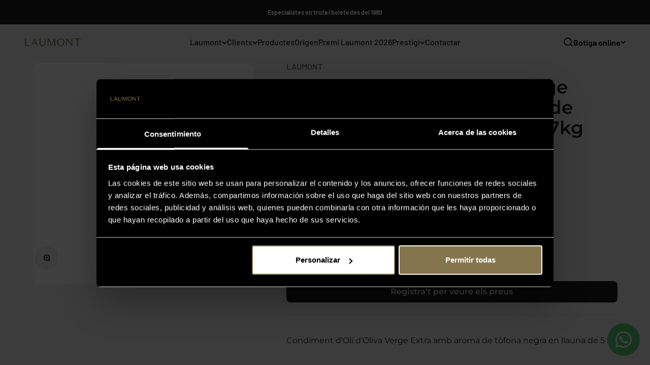

--- FILE ---
content_type: text/html; charset=utf-8
request_url: https://www.laumont.es/ca/products/aceite-de-trufa-negra-lata5l
body_size: 47981
content:
<!doctype html>

<html lang="ca" dir="ltr">
  <head>
    <!-- Google Tag Manager -->
<script async crossorigin fetchpriority="high" src="/cdn/shopifycloud/importmap-polyfill/es-modules-shim.2.4.0.js"></script>
<script>(function(w,d,s,l,i){w[l]=w[l]||[];w[l].push({'gtm.start':
new Date().getTime(),event:'gtm.js'});var f=d.getElementsByTagName(s)[0],
j=d.createElement(s),dl=l!='dataLayer'?'&l='+l:'';j.async=true;j.src=
'https://www.googletagmanager.com/gtm.js?id='+i+dl;f.parentNode.insertBefore(j,f);
})(window,document,'script','dataLayer','GTM-K7S8W76');</script>
<!-- End Google Tag Manager -->

     <!-- Start of HubSpot Embed Code -->
      <script type="text/javascript" id="hs-script-loader" async defer src="//js.hs-scripts.com/20085141.js"></script>
    <!-- End of HubSpot Embed Code -->

    
    <meta charset="utf-8">
    <meta
      name="viewport"
      content="width=device-width, initial-scale=1.0, height=device-height, minimum-scale=1.0, maximum-scale=1.0"
    >
    <meta name="theme-color" content="#f0f0f0">

    <title>
      Comprar Oli d&#39;TÒFONA NEGRA llauna 5 Litres
    </title><meta name="description" content="Comprar Oli d&#39;TÒFONA NEGRA llauna 5 litres. Botiga professional. Enviaments 24h Europa."><link rel="canonical" href="https://www.laumont.es/ca/products/aceite-de-trufa-negra-lata5l"><link rel="shortcut icon" href="//www.laumont.es/cdn/shop/files/laumont-favicon.jpg?v=1731502699&width=96">
      <link rel="apple-touch-icon" href="//www.laumont.es/cdn/shop/files/laumont-favicon.jpg?v=1731502699&width=180"><link rel="preconnect" href="https://cdn.shopify.com">
    <link rel="preconnect" href="https://fonts.shopifycdn.com" crossorigin>
    <link rel="dns-prefetch" href="https://productreviews.shopifycdn.com"><link rel="preload" href="//www.laumont.es/cdn/fonts/barlow/barlow_n7.691d1d11f150e857dcbc1c10ef03d825bc378d81.woff2" as="font" type="font/woff2" crossorigin><link rel="preload" href="//www.laumont.es/cdn/fonts/barlow/barlow_n5.a193a1990790eba0cc5cca569d23799830e90f07.woff2" as="font" type="font/woff2" crossorigin><meta property="og:type" content="product">
  <meta property="og:title" content="Condiment d&#39;Oli d&#39;Oliva Verge Extra amb aroma de tòfona de negra Llauna 5l. Pes net: 4,57kg">
  <meta property="product:price:amount" content="120,00">
  <meta property="product:price:currency" content="EUR"><meta property="og:image" content="http://www.laumont.es/cdn/shop/products/lata.jpg?v=1596206336&width=2048">
  <meta property="og:image:secure_url" content="https://www.laumont.es/cdn/shop/products/lata.jpg?v=1596206336&width=2048">
  <meta property="og:image:width" content="1500">
  <meta property="og:image:height" content="1500"><meta property="og:description" content="Comprar Oli d&#39;TÒFONA NEGRA llauna 5 litres. Botiga professional. Enviaments 24h Europa."><meta property="og:url" content="https://www.laumont.es/ca/products/aceite-de-trufa-negra-lata5l">
<meta property="og:site_name" content="ESPAÑA PROFESIONAL"><meta name="twitter:card" content="summary"><meta name="twitter:title" content="Condiment d&#39;Oli d&#39;Oliva Verge Extra amb aroma de tòfona de negra Llauna 5l. Pes net: 4,57kg">
  <meta name="twitter:description" content="Condiment d&#39;Oli d&#39;Oliva Verge Extra amb aroma de tòfona negra en llauna de 5 l"><meta name="twitter:image" content="https://www.laumont.es/cdn/shop/products/lata.jpg?crop=center&height=1200&v=1596206336&width=1200">
  <meta name="twitter:image:alt" content="Condimento de Aceite de Oliva Virgen Extra con aroma de trufa de negra Lata 5l. Peso neto: 4,57kg"><script type="application/ld+json">{"@context":"http:\/\/schema.org\/","@id":"\/ca\/products\/aceite-de-trufa-negra-lata5l#product","@type":"ProductGroup","brand":{"@type":"Brand","name":"LAUMONT"},"category":"Productos trufados","description":"Condiment d'Oli d'Oliva Verge Extra amb aroma de tòfona negra en llauna de 5 l","hasVariant":[{"@id":"\/ca\/products\/aceite-de-trufa-negra-lata5l?variant=32721176756286#variant","@type":"Product","gtin":"8421939801094","image":"https:\/\/www.laumont.es\/cdn\/shop\/products\/lata.jpg?v=1596206336\u0026width=1920","name":"Condiment d'Oli d'Oliva Verge Extra amb aroma de tòfona de negra Llauna 5l. Pes net: 4,57kg - Lata 5L","offers":{"@id":"\/ca\/products\/aceite-de-trufa-negra-lata5l?variant=32721176756286#offer","@type":"Offer","availability":"http:\/\/schema.org\/InStock","price":"120.00","priceCurrency":"EUR","url":"https:\/\/www.laumont.es\/ca\/products\/aceite-de-trufa-negra-lata5l?variant=32721176756286"},"sku":"80109"},{"@id":"\/ca\/products\/aceite-de-trufa-negra-lata5l?variant=32222919950398#variant","@type":"Product","gtin":"8421939801094","image":"https:\/\/www.laumont.es\/cdn\/shop\/products\/lata.jpg?v=1596206336\u0026width=1920","name":"Condiment d'Oli d'Oliva Verge Extra amb aroma de tòfona de negra Llauna 5l. Pes net: 4,57kg - Capsa 4 unitats-20,0 kg net","offers":{"@id":"\/ca\/products\/aceite-de-trufa-negra-lata5l?variant=32222919950398#offer","@type":"Offer","availability":"http:\/\/schema.org\/InStock","price":"480.00","priceCurrency":"EUR","url":"https:\/\/www.laumont.es\/ca\/products\/aceite-de-trufa-negra-lata5l?variant=32222919950398"},"sku":"80109"}],"name":"Condiment d'Oli d'Oliva Verge Extra amb aroma de tòfona de negra Llauna 5l. Pes net: 4,57kg","productGroupID":"4637773660222","url":"https:\/\/www.laumont.es\/ca\/products\/aceite-de-trufa-negra-lata5l"}</script><script type="application/ld+json">
  {
    "@context": "https://schema.org",
    "@type": "BreadcrumbList",
    "itemListElement": [{
        "@type": "ListItem",
        "position": 1,
        "name": "Començar",
        "item": "https://www.laumont.es"
      },{
            "@type": "ListItem",
            "position": 2,
            "name": "Condiment d'Oli d'Oliva Verge Extra amb aroma de tòfona de negra Llauna 5l. Pes net: 4,57kg",
            "item": "https://www.laumont.es/ca/products/aceite-de-trufa-negra-lata5l"
          }]
  }
</script><style>/* Typography (heading) */
  @font-face {
  font-family: Barlow;
  font-weight: 700;
  font-style: normal;
  font-display: fallback;
  src: url("//www.laumont.es/cdn/fonts/barlow/barlow_n7.691d1d11f150e857dcbc1c10ef03d825bc378d81.woff2") format("woff2"),
       url("//www.laumont.es/cdn/fonts/barlow/barlow_n7.4fdbb1cb7da0e2c2f88492243ffa2b4f91924840.woff") format("woff");
}

@font-face {
  font-family: Barlow;
  font-weight: 700;
  font-style: italic;
  font-display: fallback;
  src: url("//www.laumont.es/cdn/fonts/barlow/barlow_i7.50e19d6cc2ba5146fa437a5a7443c76d5d730103.woff2") format("woff2"),
       url("//www.laumont.es/cdn/fonts/barlow/barlow_i7.47e9f98f1b094d912e6fd631cc3fe93d9f40964f.woff") format("woff");
}

/* Typography (body) */
  @font-face {
  font-family: Barlow;
  font-weight: 500;
  font-style: normal;
  font-display: fallback;
  src: url("//www.laumont.es/cdn/fonts/barlow/barlow_n5.a193a1990790eba0cc5cca569d23799830e90f07.woff2") format("woff2"),
       url("//www.laumont.es/cdn/fonts/barlow/barlow_n5.ae31c82169b1dc0715609b8cc6a610b917808358.woff") format("woff");
}

@font-face {
  font-family: Barlow;
  font-weight: 500;
  font-style: italic;
  font-display: fallback;
  src: url("//www.laumont.es/cdn/fonts/barlow/barlow_i5.714d58286997b65cd479af615cfa9bb0a117a573.woff2") format("woff2"),
       url("//www.laumont.es/cdn/fonts/barlow/barlow_i5.0120f77e6447d3b5df4bbec8ad8c2d029d87fb21.woff") format("woff");
}

@font-face {
  font-family: Barlow;
  font-weight: 700;
  font-style: normal;
  font-display: fallback;
  src: url("//www.laumont.es/cdn/fonts/barlow/barlow_n7.691d1d11f150e857dcbc1c10ef03d825bc378d81.woff2") format("woff2"),
       url("//www.laumont.es/cdn/fonts/barlow/barlow_n7.4fdbb1cb7da0e2c2f88492243ffa2b4f91924840.woff") format("woff");
}

@font-face {
  font-family: Barlow;
  font-weight: 700;
  font-style: italic;
  font-display: fallback;
  src: url("//www.laumont.es/cdn/fonts/barlow/barlow_i7.50e19d6cc2ba5146fa437a5a7443c76d5d730103.woff2") format("woff2"),
       url("//www.laumont.es/cdn/fonts/barlow/barlow_i7.47e9f98f1b094d912e6fd631cc3fe93d9f40964f.woff") format("woff");
}

:root {
    /**
     * ---------------------------------------------------------------------
     * SPACING VARIABLES
     *
     * We are using a spacing inspired from frameworks like Tailwind CSS.
     * ---------------------------------------------------------------------
     */
    --spacing-0-5: 0.125rem; /* 2px */
    --spacing-1: 0.25rem; /* 4px */
    --spacing-1-5: 0.375rem; /* 6px */
    --spacing-2: 0.5rem; /* 8px */
    --spacing-2-5: 0.625rem; /* 10px */
    --spacing-3: 0.75rem; /* 12px */
    --spacing-3-5: 0.875rem; /* 14px */
    --spacing-4: 1rem; /* 16px */
    --spacing-4-5: 1.125rem; /* 18px */
    --spacing-5: 1.25rem; /* 20px */
    --spacing-5-5: 1.375rem; /* 22px */
    --spacing-6: 1.5rem; /* 24px */
    --spacing-6-5: 1.625rem; /* 26px */
    --spacing-7: 1.75rem; /* 28px */
    --spacing-7-5: 1.875rem; /* 30px */
    --spacing-8: 2rem; /* 32px */
    --spacing-8-5: 2.125rem; /* 34px */
    --spacing-9: 2.25rem; /* 36px */
    --spacing-9-5: 2.375rem; /* 38px */
    --spacing-10: 2.5rem; /* 40px */
    --spacing-11: 2.75rem; /* 44px */
    --spacing-12: 3rem; /* 48px */
    --spacing-14: 3.5rem; /* 56px */
    --spacing-16: 4rem; /* 64px */
    --spacing-18: 4.5rem; /* 72px */
    --spacing-20: 5rem; /* 80px */
    --spacing-24: 6rem; /* 96px */
    --spacing-28: 7rem; /* 112px */
    --spacing-32: 8rem; /* 128px */
    --spacing-36: 9rem; /* 144px */
    --spacing-40: 10rem; /* 160px */
    --spacing-44: 11rem; /* 176px */
    --spacing-48: 12rem; /* 192px */
    --spacing-52: 13rem; /* 208px */
    --spacing-56: 14rem; /* 224px */
    --spacing-60: 15rem; /* 240px */
    --spacing-64: 16rem; /* 256px */
    --spacing-72: 18rem; /* 288px */
    --spacing-80: 20rem; /* 320px */
    --spacing-96: 24rem; /* 384px */

    /* Container */
    --container-max-width: 1460px;
    --container-narrow-max-width: 1210px;
    --container-gutter: var(--spacing-5);
    --section-outer-spacing-block: var(--spacing-12);
    --section-inner-max-spacing-block: var(--spacing-10);
    --section-inner-spacing-inline: var(--container-gutter);
    --section-stack-spacing-block: var(--spacing-8);

    /* Grid gutter */
    --grid-gutter: var(--spacing-5);

    /* Product list settings */
    --product-list-row-gap: var(--spacing-8);
    --product-list-column-gap: var(--grid-gutter);

    /* Form settings */
    --input-gap: var(--spacing-2);
    --input-height: 2.625rem;
    --input-padding-inline: var(--spacing-4);

    /* Other sizes */
    --sticky-area-height: calc(var(--sticky-announcement-bar-enabled, 0) * var(--announcement-bar-height, 0px) + var(--sticky-header-enabled, 0) * var(--header-height, 0px));

    /* RTL support */
    --transform-logical-flip: 1;
    --transform-origin-start: left;
    --transform-origin-end: right;

    /**
     * ---------------------------------------------------------------------
     * TYPOGRAPHY
     * ---------------------------------------------------------------------
     */

    /* Font properties */
    --heading-font-family: Barlow, sans-serif;
    --heading-font-weight: 700;
    --heading-font-style: normal;
    --heading-text-transform: normal;
    --heading-letter-spacing: -0.02em;
    --text-font-family: Barlow, sans-serif;
    --text-font-weight: 500;
    --text-font-style: normal;
    --text-letter-spacing: 0.0em;

    /* Font sizes */
    --text-h0: 3rem;
    --text-h1: 2.5rem;
    --text-h2: 2rem;
    --text-h3: 1.5rem;
    --text-h4: 1.375rem;
    --text-h5: 1.125rem;
    --text-h6: 1rem;
    --text-xs: 0.6875rem;
    --text-sm: 0.75rem;
    --text-base: 0.875rem;
    --text-lg: 1.125rem;

    /**
     * ---------------------------------------------------------------------
     * COLORS
     * ---------------------------------------------------------------------
     */

    /* Color settings */--accent: 26 26 26;
    --text-primary: 26 26 26;
    --background-primary: 240 240 240;
    --dialog-background: 255 255 255;
    --border-color: var(--text-color, var(--text-primary)) / 0.12;

    /* Button colors */
    --button-background-primary: 26 26 26;
    --button-text-primary: 255 255 255;
    --button-background-secondary: 240 196 23;
    --button-text-secondary: 26 26 26;

    /* Status colors */
    --success-background: 224 244 232;
    --success-text: 0 163 65;
    --warning-background: 255 246 233;
    --warning-text: 255 183 74;
    --error-background: 254 231 231;
    --error-text: 248 58 58;

    /* Product colors */
    --on-sale-text: 248 58 58;
    --on-sale-badge-background: 248 58 58;
    --on-sale-badge-text: 255 255 255;
    --sold-out-badge-background: 0 0 0;
    --sold-out-badge-text: 255 255 255;
    --primary-badge-background: 128 60 238;
    --primary-badge-text: 255 255 255;
    --star-color: 255 183 74;
    --product-card-background: 255 255 255;
    --product-card-text: 26 26 26;

    /* Header colors */
    --header-background: 240 240 240;
    --header-text: 26 26 26;

    /* Footer colors */
    --footer-background: 255 255 255;
    --footer-text: 26 26 26;

    /* Rounded variables (used for border radius) */
    --rounded-xs: 0.25rem;
    --rounded-sm: 0.375rem;
    --rounded: 0.75rem;
    --rounded-lg: 1.5rem;
    --rounded-full: 9999px;

    --rounded-button: 3.75rem;
    --rounded-input: 0.5rem;

    /* Box shadow */
    --shadow-sm: 0 2px 8px rgb(var(--text-primary) / 0.1);
    --shadow: 0 5px 15px rgb(var(--text-primary) / 0.1);
    --shadow-md: 0 5px 30px rgb(var(--text-primary) / 0.1);
    --shadow-block: 0px 18px 50px rgb(var(--text-primary) / 0.1);

    /**
     * ---------------------------------------------------------------------
     * OTHER
     * ---------------------------------------------------------------------
     */

    --cursor-close-svg-url: url(//www.laumont.es/cdn/shop/t/31/assets/cursor-close.svg?v=147174565022153725511721995755);
    --cursor-zoom-in-svg-url: url(//www.laumont.es/cdn/shop/t/31/assets/cursor-zoom-in.svg?v=154953035094101115921721995766);
    --cursor-zoom-out-svg-url: url(//www.laumont.es/cdn/shop/t/31/assets/cursor-zoom-out.svg?v=16155520337305705181721995755);
    --checkmark-svg-url: url(//www.laumont.es/cdn/shop/t/31/assets/checkmark.svg?v=77552481021870063511721995767);
  }

  [dir="rtl"]:root {
    /* RTL support */
    --transform-logical-flip: -1;
    --transform-origin-start: right;
    --transform-origin-end: left;
  }

  @media screen and (min-width: 700px) {
    :root {
      /* Typography (font size) */
      --text-h0: 4rem;
      --text-h1: 3rem;
      --text-h2: 2.5rem;
      --text-h3: 2rem;
      --text-h4: 1.625rem;
      --text-h5: 1.25rem;
      --text-h6: 1.125rem;

      --text-xs: 0.75rem;
      --text-sm: 0.875rem;
      --text-base: 1.0rem;
      --text-lg: 1.25rem;

      /* Spacing */
      --container-gutter: 2rem;
      --section-outer-spacing-block: var(--spacing-16);
      --section-inner-max-spacing-block: var(--spacing-12);
      --section-inner-spacing-inline: var(--spacing-14);
      --section-stack-spacing-block: var(--spacing-12);

      /* Grid gutter */
      --grid-gutter: var(--spacing-6);

      /* Product list settings */
      --product-list-row-gap: var(--spacing-12);

      /* Form settings */
      --input-gap: 1rem;
      --input-height: 3.125rem;
      --input-padding-inline: var(--spacing-5);
    }
  }

  @media screen and (min-width: 1000px) {
    :root {
      /* Spacing settings */
      --container-gutter: var(--spacing-12);
      --section-outer-spacing-block: var(--spacing-18);
      --section-inner-max-spacing-block: var(--spacing-16);
      --section-inner-spacing-inline: var(--spacing-18);
      --section-stack-spacing-block: var(--spacing-12);
    }
  }

  @media screen and (min-width: 1150px) {
    :root {
      /* Spacing settings */
      --container-gutter: var(--spacing-12);
      --section-outer-spacing-block: var(--spacing-20);
      --section-inner-max-spacing-block: var(--spacing-16);
      --section-inner-spacing-inline: var(--spacing-18);
      --section-stack-spacing-block: var(--spacing-12);
    }
  }

  @media screen and (min-width: 1400px) {
    :root {
      /* Typography (font size) */
      --text-h0: 5rem;
      --text-h1: 3.75rem;
      --text-h2: 3rem;
      --text-h3: 2.25rem;
      --text-h4: 2rem;
      --text-h5: 1.5rem;
      --text-h6: 1.25rem;

      --section-outer-spacing-block: var(--spacing-24);
      --section-inner-max-spacing-block: var(--spacing-18);
      --section-inner-spacing-inline: var(--spacing-20);
    }
  }

  @media screen and (min-width: 1600px) {
    :root {
      --section-outer-spacing-block: var(--spacing-24);
      --section-inner-max-spacing-block: var(--spacing-20);
      --section-inner-spacing-inline: var(--spacing-24);
    }
  }

  /**
   * ---------------------------------------------------------------------
   * LIQUID DEPENDANT CSS
   *
   * Our main CSS is Liquid free, but some very specific features depend on
   * theme settings, so we have them here
   * ---------------------------------------------------------------------
   */@media screen and (pointer: fine) {
        .button:not([disabled]):hover, .btn:not([disabled]):hover, .shopify-payment-button__button--unbranded:not([disabled]):hover {
          --button-background-opacity: 0.85;
        }

        .button--subdued:not([disabled]):hover {
          --button-background: var(--text-color) / .05 !important;
        }
      }</style><script>
  // This allows to expose several variables to the global scope, to be used in scripts
  window.themeVariables = {
    settings: {
      showPageTransition: false,
      reduceDrawerAnimation: false,
      reduceMenuAnimation: false,
      headingApparition: "split_fade",
      pageType: "product",
      moneyFormat: "{{amount_with_comma_separator}}€",
      moneyWithCurrencyFormat: "€{{amount_with_comma_separator}} EUR",
      currencyCodeEnabled: false,
      cartType: "popover",
      showDiscount: true,
      discountMode: "saving",
      pageBackground: "#f0f0f0",
      textColor: "#1a1a1a"
    },

    strings: {
      accessibilityClose: "Tancar -se",
      accessibilityNext: "Proper",
      accessibilityPrevious: "Primer",
      closeGallery: "Close Gallery",
      zoomGallery: "Zoom",
      errorGallery: "No podeu carregar la imatge",
      searchNoResults: "No es van trobar resultats.",
      addOrderNote: "Afegiu nota a la comanda",
      editOrderNote: "Edita la nota de la comanda",
      shippingEstimatorNoResults: "No enviem a la vostra adreça.",
      shippingEstimatorOneResult: "Hi ha una taxa de cost d’enviament per a la vostra adreça:",
      shippingEstimatorMultipleResults: "Hi ha diverses tarifes de costos d’enviament per a la vostra adreça:",
      shippingEstimatorError: "Hi va haver un error en recuperar les tarifes de costos d\u0026#39;enviament:"
    },

    breakpoints: {
      'sm': 'screen and (min-width: 700px)',
      'md': 'screen and (min-width: 1000px)',
      'lg': 'screen and (min-width: 1150px)',
      'xl': 'screen and (min-width: 1400px)',

      'sm-max': 'screen and (max-width: 699px)',
      'md-max': 'screen and (max-width: 999px)',
      'lg-max': 'screen and (max-width: 1149px)',
      'xl-max': 'screen and (max-width: 1399px)'
    }
  };// For detecting native share
  document.documentElement.classList.add(`native-share--${navigator.share ? 'enabled' : 'disabled'}`);// We save the product ID in local storage to be eventually used for recently viewed section
    try {
      const recentlyViewedProducts = new Set(JSON.parse(localStorage.getItem('theme:recently-viewed-products') || '[]'));

      recentlyViewedProducts.delete(4637773660222); // Delete first to re-move the product
      recentlyViewedProducts.add(4637773660222);

      localStorage.setItem('theme:recently-viewed-products', JSON.stringify(Array.from(recentlyViewedProducts.values()).reverse()));
    } catch (e) {
      // Safari in private mode does not allow setting item, we silently fail
    }</script><script>
      if (!(HTMLScriptElement.supports && HTMLScriptElement.supports('importmap'))) {
        const importMapPolyfill = document.createElement('script');
        importMapPolyfill.async = true;
        importMapPolyfill.src = "//www.laumont.es/cdn/shop/t/31/assets/es-module-shims.min.js?v=140375185335194536761721995756";

        document.head.appendChild(importMapPolyfill);
      }
    </script>

    <script type="importmap">{
        "imports": {
          "vendor": "//www.laumont.es/cdn/shop/t/31/assets/vendor.min.js?v=162910149792179071561721995756",
          "theme": "//www.laumont.es/cdn/shop/t/31/assets/theme.js?v=97269857423574313771741176961",
          "photoswipe": "//www.laumont.es/cdn/shop/t/31/assets/photoswipe.min.js?v=13374349288281597431721995756"
        }
      }
    </script>

    <script>
      window.productUnitApi = `https://b2b-app.laumont.es/`;
      window.price_per = `Des de {{ value }}`;
    </script>
    <script type="module" src="//www.laumont.es/cdn/shop/t/31/assets/vendor.min.js?v=162910149792179071561721995756"></script>
    <script type="module" src="//www.laumont.es/cdn/shop/t/31/assets/theme.js?v=97269857423574313771741176961"></script>
    <script type="module" src="//www.laumont.es/cdn/shop/t/31/assets/unit-of-measure.js?v=126571649756395753421738569165"></script>

    <script src="//www.laumont.es/cdn/shop/t/31/assets/swiper-bundle.min.js?v=78603704230365145241737614312" type="application/javascript"></script>
    

    <script>window.performance && window.performance.mark && window.performance.mark('shopify.content_for_header.start');</script><meta id="shopify-digital-wallet" name="shopify-digital-wallet" content="/26683408446/digital_wallets/dialog">
<link rel="alternate" hreflang="x-default" href="https://www.laumont.es/products/aceite-de-trufa-negra-lata5l">
<link rel="alternate" hreflang="es-ES" href="https://www.laumont.es/products/aceite-de-trufa-negra-lata5l">
<link rel="alternate" hreflang="ca-ES" href="https://www.laumont.es/ca/products/aceite-de-trufa-negra-lata5l">
<link rel="alternate" type="application/json+oembed" href="https://www.laumont.es/ca/products/aceite-de-trufa-negra-lata5l.oembed">
<script async="async" src="/checkouts/internal/preloads.js?locale=ca-ES"></script>
<script id="shopify-features" type="application/json">{"accessToken":"d1c2d63ab00921549937e70454a49602","betas":["rich-media-storefront-analytics"],"domain":"www.laumont.es","predictiveSearch":true,"shopId":26683408446,"locale":"es"}</script>
<script>var Shopify = Shopify || {};
Shopify.shop = "laumont-b2b.myshopify.com";
Shopify.locale = "ca";
Shopify.currency = {"active":"EUR","rate":"1.0"};
Shopify.country = "ES";
Shopify.theme = {"name":"laumont-shopify-theme\/main","id":170243555671,"schema_name":"Impact","schema_version":"6.0.1","theme_store_id":null,"role":"main"};
Shopify.theme.handle = "null";
Shopify.theme.style = {"id":null,"handle":null};
Shopify.cdnHost = "www.laumont.es/cdn";
Shopify.routes = Shopify.routes || {};
Shopify.routes.root = "/ca/";</script>
<script type="module">!function(o){(o.Shopify=o.Shopify||{}).modules=!0}(window);</script>
<script>!function(o){function n(){var o=[];function n(){o.push(Array.prototype.slice.apply(arguments))}return n.q=o,n}var t=o.Shopify=o.Shopify||{};t.loadFeatures=n(),t.autoloadFeatures=n()}(window);</script>
<script id="shop-js-analytics" type="application/json">{"pageType":"product"}</script>
<script defer="defer" async type="module" src="//www.laumont.es/cdn/shopifycloud/shop-js/modules/v2/client.init-shop-cart-sync_BdyHc3Nr.en.esm.js"></script>
<script defer="defer" async type="module" src="//www.laumont.es/cdn/shopifycloud/shop-js/modules/v2/chunk.common_Daul8nwZ.esm.js"></script>
<script type="module">
  await import("//www.laumont.es/cdn/shopifycloud/shop-js/modules/v2/client.init-shop-cart-sync_BdyHc3Nr.en.esm.js");
await import("//www.laumont.es/cdn/shopifycloud/shop-js/modules/v2/chunk.common_Daul8nwZ.esm.js");

  window.Shopify.SignInWithShop?.initShopCartSync?.({"fedCMEnabled":true,"windoidEnabled":true});

</script>
<script>(function() {
  var isLoaded = false;
  function asyncLoad() {
    if (isLoaded) return;
    isLoaded = true;
    var urls = ["https:\/\/cdn.commoninja.com\/sdk\/latest\/commonninja.js?shop=laumont-b2b.myshopify.com","https:\/\/sbzstag.cirkleinc.com\/?shop=laumont-b2b.myshopify.com"];
    for (var i = 0; i < urls.length; i++) {
      var s = document.createElement('script');
      s.type = 'text/javascript';
      s.async = true;
      s.src = urls[i];
      var x = document.getElementsByTagName('script')[0];
      x.parentNode.insertBefore(s, x);
    }
  };
  if(window.attachEvent) {
    window.attachEvent('onload', asyncLoad);
  } else {
    window.addEventListener('load', asyncLoad, false);
  }
})();</script>
<script id="__st">var __st={"a":26683408446,"offset":3600,"reqid":"fc11ef55-c790-459c-984a-5b222dcbf122-1769013792","pageurl":"www.laumont.es\/ca\/products\/aceite-de-trufa-negra-lata5l","u":"7944087f36bf","p":"product","rtyp":"product","rid":4637773660222};</script>
<script>window.ShopifyPaypalV4VisibilityTracking = true;</script>
<script id="captcha-bootstrap">!function(){'use strict';const t='contact',e='account',n='new_comment',o=[[t,t],['blogs',n],['comments',n],[t,'customer']],c=[[e,'customer_login'],[e,'guest_login'],[e,'recover_customer_password'],[e,'create_customer']],r=t=>t.map((([t,e])=>`form[action*='/${t}']:not([data-nocaptcha='true']) input[name='form_type'][value='${e}']`)).join(','),a=t=>()=>t?[...document.querySelectorAll(t)].map((t=>t.form)):[];function s(){const t=[...o],e=r(t);return a(e)}const i='password',u='form_key',d=['recaptcha-v3-token','g-recaptcha-response','h-captcha-response',i],f=()=>{try{return window.sessionStorage}catch{return}},m='__shopify_v',_=t=>t.elements[u];function p(t,e,n=!1){try{const o=window.sessionStorage,c=JSON.parse(o.getItem(e)),{data:r}=function(t){const{data:e,action:n}=t;return t[m]||n?{data:e,action:n}:{data:t,action:n}}(c);for(const[e,n]of Object.entries(r))t.elements[e]&&(t.elements[e].value=n);n&&o.removeItem(e)}catch(o){console.error('form repopulation failed',{error:o})}}const l='form_type',E='cptcha';function T(t){t.dataset[E]=!0}const w=window,h=w.document,L='Shopify',v='ce_forms',y='captcha';let A=!1;((t,e)=>{const n=(g='f06e6c50-85a8-45c8-87d0-21a2b65856fe',I='https://cdn.shopify.com/shopifycloud/storefront-forms-hcaptcha/ce_storefront_forms_captcha_hcaptcha.v1.5.2.iife.js',D={infoText:'Protegido por hCaptcha',privacyText:'Privacidad',termsText:'Términos'},(t,e,n)=>{const o=w[L][v],c=o.bindForm;if(c)return c(t,g,e,D).then(n);var r;o.q.push([[t,g,e,D],n]),r=I,A||(h.body.append(Object.assign(h.createElement('script'),{id:'captcha-provider',async:!0,src:r})),A=!0)});var g,I,D;w[L]=w[L]||{},w[L][v]=w[L][v]||{},w[L][v].q=[],w[L][y]=w[L][y]||{},w[L][y].protect=function(t,e){n(t,void 0,e),T(t)},Object.freeze(w[L][y]),function(t,e,n,w,h,L){const[v,y,A,g]=function(t,e,n){const i=e?o:[],u=t?c:[],d=[...i,...u],f=r(d),m=r(i),_=r(d.filter((([t,e])=>n.includes(e))));return[a(f),a(m),a(_),s()]}(w,h,L),I=t=>{const e=t.target;return e instanceof HTMLFormElement?e:e&&e.form},D=t=>v().includes(t);t.addEventListener('submit',(t=>{const e=I(t);if(!e)return;const n=D(e)&&!e.dataset.hcaptchaBound&&!e.dataset.recaptchaBound,o=_(e),c=g().includes(e)&&(!o||!o.value);(n||c)&&t.preventDefault(),c&&!n&&(function(t){try{if(!f())return;!function(t){const e=f();if(!e)return;const n=_(t);if(!n)return;const o=n.value;o&&e.removeItem(o)}(t);const e=Array.from(Array(32),(()=>Math.random().toString(36)[2])).join('');!function(t,e){_(t)||t.append(Object.assign(document.createElement('input'),{type:'hidden',name:u})),t.elements[u].value=e}(t,e),function(t,e){const n=f();if(!n)return;const o=[...t.querySelectorAll(`input[type='${i}']`)].map((({name:t})=>t)),c=[...d,...o],r={};for(const[a,s]of new FormData(t).entries())c.includes(a)||(r[a]=s);n.setItem(e,JSON.stringify({[m]:1,action:t.action,data:r}))}(t,e)}catch(e){console.error('failed to persist form',e)}}(e),e.submit())}));const S=(t,e)=>{t&&!t.dataset[E]&&(n(t,e.some((e=>e===t))),T(t))};for(const o of['focusin','change'])t.addEventListener(o,(t=>{const e=I(t);D(e)&&S(e,y())}));const B=e.get('form_key'),M=e.get(l),P=B&&M;t.addEventListener('DOMContentLoaded',(()=>{const t=y();if(P)for(const e of t)e.elements[l].value===M&&p(e,B);[...new Set([...A(),...v().filter((t=>'true'===t.dataset.shopifyCaptcha))])].forEach((e=>S(e,t)))}))}(h,new URLSearchParams(w.location.search),n,t,e,['guest_login'])})(!0,!0)}();</script>
<script integrity="sha256-4kQ18oKyAcykRKYeNunJcIwy7WH5gtpwJnB7kiuLZ1E=" data-source-attribution="shopify.loadfeatures" defer="defer" src="//www.laumont.es/cdn/shopifycloud/storefront/assets/storefront/load_feature-a0a9edcb.js" crossorigin="anonymous"></script>
<script data-source-attribution="shopify.dynamic_checkout.dynamic.init">var Shopify=Shopify||{};Shopify.PaymentButton=Shopify.PaymentButton||{isStorefrontPortableWallets:!0,init:function(){window.Shopify.PaymentButton.init=function(){};var t=document.createElement("script");t.src="https://www.laumont.es/cdn/shopifycloud/portable-wallets/latest/portable-wallets.es.js",t.type="module",document.head.appendChild(t)}};
</script>
<script data-source-attribution="shopify.dynamic_checkout.buyer_consent">
  function portableWalletsHideBuyerConsent(e){var t=document.getElementById("shopify-buyer-consent"),n=document.getElementById("shopify-subscription-policy-button");t&&n&&(t.classList.add("hidden"),t.setAttribute("aria-hidden","true"),n.removeEventListener("click",e))}function portableWalletsShowBuyerConsent(e){var t=document.getElementById("shopify-buyer-consent"),n=document.getElementById("shopify-subscription-policy-button");t&&n&&(t.classList.remove("hidden"),t.removeAttribute("aria-hidden"),n.addEventListener("click",e))}window.Shopify?.PaymentButton&&(window.Shopify.PaymentButton.hideBuyerConsent=portableWalletsHideBuyerConsent,window.Shopify.PaymentButton.showBuyerConsent=portableWalletsShowBuyerConsent);
</script>
<script data-source-attribution="shopify.dynamic_checkout.cart.bootstrap">document.addEventListener("DOMContentLoaded",(function(){function t(){return document.querySelector("shopify-accelerated-checkout-cart, shopify-accelerated-checkout")}if(t())Shopify.PaymentButton.init();else{new MutationObserver((function(e,n){t()&&(Shopify.PaymentButton.init(),n.disconnect())})).observe(document.body,{childList:!0,subtree:!0})}}));
</script>
<link id="shopify-accelerated-checkout-styles" rel="stylesheet" media="screen" href="https://www.laumont.es/cdn/shopifycloud/portable-wallets/latest/accelerated-checkout-backwards-compat.css" crossorigin="anonymous">
<style id="shopify-accelerated-checkout-cart">
        #shopify-buyer-consent {
  margin-top: 1em;
  display: inline-block;
  width: 100%;
}

#shopify-buyer-consent.hidden {
  display: none;
}

#shopify-subscription-policy-button {
  background: none;
  border: none;
  padding: 0;
  text-decoration: underline;
  font-size: inherit;
  cursor: pointer;
}

#shopify-subscription-policy-button::before {
  box-shadow: none;
}

      </style>

<script>window.performance && window.performance.mark && window.performance.mark('shopify.content_for_header.end');</script>
<link href="//www.laumont.es/cdn/shop/t/31/assets/theme.css?v=95896500374323089921747302744" rel="stylesheet" type="text/css" media="all" /><style>
  @font-face {
      font-family: "Montserrat";
      font-weight: 400;
      src: url("//www.laumont.es/cdn/shop/t/31/assets/Montserrat-Regular.ttf?v=41055220998291202911724119734") format("truetype");
  }
  @font-face {
      font-family: "Montserrat";
      font-weight: 500;
      src: url("//www.laumont.es/cdn/shop/t/31/assets/Montserrat-Medium.ttf?v=120889324015852621071724119733") format("truetype");
  }
  @font-face {
      font-family: "Montserrat";
      font-weight: 600;
      src: url("//www.laumont.es/cdn/shop/t/31/assets/Montserrat-SemiBold.ttf?v=122820963203821542241724119735") format("truetype");
  }
  @font-face {
      font-family: "Montserrat";
      font-weight: 700;
      src: url("//www.laumont.es/cdn/shop/t/31/assets/Montserrat-Bold.ttf?v=150559539035700290551726652659") format("truetype");
  }
</style>
<link href="//www.laumont.es/cdn/shop/t/31/assets/custom-theme.css?v=42060775441113139411737702814" rel="stylesheet" type="text/css" media="all" /><link href="//www.laumont.es/cdn/shop/t/31/assets/hide-price.css?v=117849312912350837051724119738" rel="stylesheet" type="text/css" media="all" />
<link href="//www.laumont.es/cdn/shop/t/31/assets/product-info.css?v=25554094510385693261726629066" rel="stylesheet" type="text/css" media="all" />
    


  <!-- BEGIN app block: shopify://apps/doofinder-search-discovery/blocks/doofinder-script/1abc6bc6-ff36-4a37-9034-effae4a47cf6 -->
  <script>
    (function(w, k) {w[k] = window[k] || function () { (window[k].q = window[k].q || []).push(arguments) }})(window, "doofinderApp")
    var dfKvCustomerEmail = "";

    doofinderApp("config", "currency", Shopify.currency.active);
    doofinderApp("config", "language", Shopify.locale);
    var context = Shopify.country;
    
    doofinderApp("config", "priceName", context);
    localStorage.setItem("shopify-language", Shopify.locale);

    doofinderApp("init", "layer", {
      params:{
        "":{
          exclude: {
            not_published_in: [context]
          }
        },
        "product":{
          exclude: {
            not_published_in: [context]
          }
        }
      }
    });
  </script>

  <script src="https://eu1-config.doofinder.com/2.x/fc411fa1-1a6a-4c4a-b47d-9d871a345e80.js" async></script>



<!-- END app block --><!-- BEGIN app block: shopify://apps/whatsapp-button/blocks/app-embed-block/96d80a63-e860-4262-a001-8b82ac4d00e6 --><script>
    (function() {
        function asyncLoad() {
            var url = 'https://whatsapp-button.eazeapps.io/api/buttonInstallation/scriptTag?shopId=8256&v=1758648095';
            var s = document.createElement('script');
            s.type = 'text/javascript';
            s.async = true;
            s.src = url;
            var x = document.getElementsByTagName('script')[0];
            x.parentNode.insertBefore(s, x);
        };
        if(window.attachEvent) {
            window.attachEvent('onload', asyncLoad);
        } else {
            window.addEventListener('load', asyncLoad, false);
        }
    })();
</script>

<!-- END app block --><script src="https://cdn.shopify.com/extensions/019bdfbc-9763-7899-8dcc-029c89278097/orderdeadline2-99/assets/bundle.js" type="text/javascript" defer="defer"></script>
<link href="https://monorail-edge.shopifysvc.com" rel="dns-prefetch">
<script>(function(){if ("sendBeacon" in navigator && "performance" in window) {try {var session_token_from_headers = performance.getEntriesByType('navigation')[0].serverTiming.find(x => x.name == '_s').description;} catch {var session_token_from_headers = undefined;}var session_cookie_matches = document.cookie.match(/_shopify_s=([^;]*)/);var session_token_from_cookie = session_cookie_matches && session_cookie_matches.length === 2 ? session_cookie_matches[1] : "";var session_token = session_token_from_headers || session_token_from_cookie || "";function handle_abandonment_event(e) {var entries = performance.getEntries().filter(function(entry) {return /monorail-edge.shopifysvc.com/.test(entry.name);});if (!window.abandonment_tracked && entries.length === 0) {window.abandonment_tracked = true;var currentMs = Date.now();var navigation_start = performance.timing.navigationStart;var payload = {shop_id: 26683408446,url: window.location.href,navigation_start,duration: currentMs - navigation_start,session_token,page_type: "product"};window.navigator.sendBeacon("https://monorail-edge.shopifysvc.com/v1/produce", JSON.stringify({schema_id: "online_store_buyer_site_abandonment/1.1",payload: payload,metadata: {event_created_at_ms: currentMs,event_sent_at_ms: currentMs}}));}}window.addEventListener('pagehide', handle_abandonment_event);}}());</script>
<script id="web-pixels-manager-setup">(function e(e,d,r,n,o){if(void 0===o&&(o={}),!Boolean(null===(a=null===(i=window.Shopify)||void 0===i?void 0:i.analytics)||void 0===a?void 0:a.replayQueue)){var i,a;window.Shopify=window.Shopify||{};var t=window.Shopify;t.analytics=t.analytics||{};var s=t.analytics;s.replayQueue=[],s.publish=function(e,d,r){return s.replayQueue.push([e,d,r]),!0};try{self.performance.mark("wpm:start")}catch(e){}var l=function(){var e={modern:/Edge?\/(1{2}[4-9]|1[2-9]\d|[2-9]\d{2}|\d{4,})\.\d+(\.\d+|)|Firefox\/(1{2}[4-9]|1[2-9]\d|[2-9]\d{2}|\d{4,})\.\d+(\.\d+|)|Chrom(ium|e)\/(9{2}|\d{3,})\.\d+(\.\d+|)|(Maci|X1{2}).+ Version\/(15\.\d+|(1[6-9]|[2-9]\d|\d{3,})\.\d+)([,.]\d+|)( \(\w+\)|)( Mobile\/\w+|) Safari\/|Chrome.+OPR\/(9{2}|\d{3,})\.\d+\.\d+|(CPU[ +]OS|iPhone[ +]OS|CPU[ +]iPhone|CPU IPhone OS|CPU iPad OS)[ +]+(15[._]\d+|(1[6-9]|[2-9]\d|\d{3,})[._]\d+)([._]\d+|)|Android:?[ /-](13[3-9]|1[4-9]\d|[2-9]\d{2}|\d{4,})(\.\d+|)(\.\d+|)|Android.+Firefox\/(13[5-9]|1[4-9]\d|[2-9]\d{2}|\d{4,})\.\d+(\.\d+|)|Android.+Chrom(ium|e)\/(13[3-9]|1[4-9]\d|[2-9]\d{2}|\d{4,})\.\d+(\.\d+|)|SamsungBrowser\/([2-9]\d|\d{3,})\.\d+/,legacy:/Edge?\/(1[6-9]|[2-9]\d|\d{3,})\.\d+(\.\d+|)|Firefox\/(5[4-9]|[6-9]\d|\d{3,})\.\d+(\.\d+|)|Chrom(ium|e)\/(5[1-9]|[6-9]\d|\d{3,})\.\d+(\.\d+|)([\d.]+$|.*Safari\/(?![\d.]+ Edge\/[\d.]+$))|(Maci|X1{2}).+ Version\/(10\.\d+|(1[1-9]|[2-9]\d|\d{3,})\.\d+)([,.]\d+|)( \(\w+\)|)( Mobile\/\w+|) Safari\/|Chrome.+OPR\/(3[89]|[4-9]\d|\d{3,})\.\d+\.\d+|(CPU[ +]OS|iPhone[ +]OS|CPU[ +]iPhone|CPU IPhone OS|CPU iPad OS)[ +]+(10[._]\d+|(1[1-9]|[2-9]\d|\d{3,})[._]\d+)([._]\d+|)|Android:?[ /-](13[3-9]|1[4-9]\d|[2-9]\d{2}|\d{4,})(\.\d+|)(\.\d+|)|Mobile Safari.+OPR\/([89]\d|\d{3,})\.\d+\.\d+|Android.+Firefox\/(13[5-9]|1[4-9]\d|[2-9]\d{2}|\d{4,})\.\d+(\.\d+|)|Android.+Chrom(ium|e)\/(13[3-9]|1[4-9]\d|[2-9]\d{2}|\d{4,})\.\d+(\.\d+|)|Android.+(UC? ?Browser|UCWEB|U3)[ /]?(15\.([5-9]|\d{2,})|(1[6-9]|[2-9]\d|\d{3,})\.\d+)\.\d+|SamsungBrowser\/(5\.\d+|([6-9]|\d{2,})\.\d+)|Android.+MQ{2}Browser\/(14(\.(9|\d{2,})|)|(1[5-9]|[2-9]\d|\d{3,})(\.\d+|))(\.\d+|)|K[Aa][Ii]OS\/(3\.\d+|([4-9]|\d{2,})\.\d+)(\.\d+|)/},d=e.modern,r=e.legacy,n=navigator.userAgent;return n.match(d)?"modern":n.match(r)?"legacy":"unknown"}(),u="modern"===l?"modern":"legacy",c=(null!=n?n:{modern:"",legacy:""})[u],f=function(e){return[e.baseUrl,"/wpm","/b",e.hashVersion,"modern"===e.buildTarget?"m":"l",".js"].join("")}({baseUrl:d,hashVersion:r,buildTarget:u}),m=function(e){var d=e.version,r=e.bundleTarget,n=e.surface,o=e.pageUrl,i=e.monorailEndpoint;return{emit:function(e){var a=e.status,t=e.errorMsg,s=(new Date).getTime(),l=JSON.stringify({metadata:{event_sent_at_ms:s},events:[{schema_id:"web_pixels_manager_load/3.1",payload:{version:d,bundle_target:r,page_url:o,status:a,surface:n,error_msg:t},metadata:{event_created_at_ms:s}}]});if(!i)return console&&console.warn&&console.warn("[Web Pixels Manager] No Monorail endpoint provided, skipping logging."),!1;try{return self.navigator.sendBeacon.bind(self.navigator)(i,l)}catch(e){}var u=new XMLHttpRequest;try{return u.open("POST",i,!0),u.setRequestHeader("Content-Type","text/plain"),u.send(l),!0}catch(e){return console&&console.warn&&console.warn("[Web Pixels Manager] Got an unhandled error while logging to Monorail."),!1}}}}({version:r,bundleTarget:l,surface:e.surface,pageUrl:self.location.href,monorailEndpoint:e.monorailEndpoint});try{o.browserTarget=l,function(e){var d=e.src,r=e.async,n=void 0===r||r,o=e.onload,i=e.onerror,a=e.sri,t=e.scriptDataAttributes,s=void 0===t?{}:t,l=document.createElement("script"),u=document.querySelector("head"),c=document.querySelector("body");if(l.async=n,l.src=d,a&&(l.integrity=a,l.crossOrigin="anonymous"),s)for(var f in s)if(Object.prototype.hasOwnProperty.call(s,f))try{l.dataset[f]=s[f]}catch(e){}if(o&&l.addEventListener("load",o),i&&l.addEventListener("error",i),u)u.appendChild(l);else{if(!c)throw new Error("Did not find a head or body element to append the script");c.appendChild(l)}}({src:f,async:!0,onload:function(){if(!function(){var e,d;return Boolean(null===(d=null===(e=window.Shopify)||void 0===e?void 0:e.analytics)||void 0===d?void 0:d.initialized)}()){var d=window.webPixelsManager.init(e)||void 0;if(d){var r=window.Shopify.analytics;r.replayQueue.forEach((function(e){var r=e[0],n=e[1],o=e[2];d.publishCustomEvent(r,n,o)})),r.replayQueue=[],r.publish=d.publishCustomEvent,r.visitor=d.visitor,r.initialized=!0}}},onerror:function(){return m.emit({status:"failed",errorMsg:"".concat(f," has failed to load")})},sri:function(e){var d=/^sha384-[A-Za-z0-9+/=]+$/;return"string"==typeof e&&d.test(e)}(c)?c:"",scriptDataAttributes:o}),m.emit({status:"loading"})}catch(e){m.emit({status:"failed",errorMsg:(null==e?void 0:e.message)||"Unknown error"})}}})({shopId: 26683408446,storefrontBaseUrl: "https://www.laumont.es",extensionsBaseUrl: "https://extensions.shopifycdn.com/cdn/shopifycloud/web-pixels-manager",monorailEndpoint: "https://monorail-edge.shopifysvc.com/unstable/produce_batch",surface: "storefront-renderer",enabledBetaFlags: ["2dca8a86"],webPixelsConfigList: [{"id":"2621112663","configuration":"{\"config\":\"{\\\"google_tag_ids\\\":[\\\"G-MCC05XPV1E\\\",\\\"AW-497121913\\\"],\\\"target_country\\\":\\\"ZZ\\\",\\\"gtag_events\\\":[{\\\"type\\\":\\\"search\\\",\\\"action_label\\\":[\\\"G-MCC05XPV1E\\\",\\\"AW-497121913\\\/W4zaCIaCofIZEPn0he0B\\\"]},{\\\"type\\\":\\\"begin_checkout\\\",\\\"action_label\\\":[\\\"G-MCC05XPV1E\\\",\\\"AW-497121913\\\/xLBSCIyCofIZEPn0he0B\\\"]},{\\\"type\\\":\\\"view_item\\\",\\\"action_label\\\":[\\\"G-MCC05XPV1E\\\",\\\"AW-497121913\\\/NrEcCIOCofIZEPn0he0B\\\"]},{\\\"type\\\":\\\"purchase\\\",\\\"action_label\\\":[\\\"G-MCC05XPV1E\\\",\\\"AW-497121913\\\/XRNdCP2BofIZEPn0he0B\\\"]},{\\\"type\\\":\\\"page_view\\\",\\\"action_label\\\":[\\\"G-MCC05XPV1E\\\",\\\"AW-497121913\\\/d5c1CICCofIZEPn0he0B\\\"]},{\\\"type\\\":\\\"add_payment_info\\\",\\\"action_label\\\":[\\\"G-MCC05XPV1E\\\",\\\"AW-497121913\\\/DREWCI-CofIZEPn0he0B\\\"]},{\\\"type\\\":\\\"add_to_cart\\\",\\\"action_label\\\":[\\\"G-MCC05XPV1E\\\",\\\"AW-497121913\\\/n2_xCImCofIZEPn0he0B\\\"]}],\\\"enable_monitoring_mode\\\":false}\"}","eventPayloadVersion":"v1","runtimeContext":"OPEN","scriptVersion":"b2a88bafab3e21179ed38636efcd8a93","type":"APP","apiClientId":1780363,"privacyPurposes":[],"dataSharingAdjustments":{"protectedCustomerApprovalScopes":["read_customer_address","read_customer_email","read_customer_name","read_customer_personal_data","read_customer_phone"]}},{"id":"1330446679","configuration":"{\"accountID\":\"1\",\"installation_id\":\"fc411fa1-1a6a-4c4a-b47d-9d871a345e80\",\"region\":\"eu1\"}","eventPayloadVersion":"v1","runtimeContext":"STRICT","scriptVersion":"2061f8ea39b7d2e31c8b851469aba871","type":"APP","apiClientId":199361,"privacyPurposes":["ANALYTICS","MARKETING","SALE_OF_DATA"],"dataSharingAdjustments":{"protectedCustomerApprovalScopes":["read_customer_personal_data"]}},{"id":"238747991","eventPayloadVersion":"1","runtimeContext":"LAX","scriptVersion":"6","type":"CUSTOM","privacyPurposes":["MARKETING","SALE_OF_DATA"],"name":"GTM-K7S8W76"},{"id":"271286615","eventPayloadVersion":"1","runtimeContext":"LAX","scriptVersion":"11","type":"CUSTOM","privacyPurposes":["MARKETING","SALE_OF_DATA"],"name":"HubSpot Event"},{"id":"shopify-app-pixel","configuration":"{}","eventPayloadVersion":"v1","runtimeContext":"STRICT","scriptVersion":"0450","apiClientId":"shopify-pixel","type":"APP","privacyPurposes":["ANALYTICS","MARKETING"]},{"id":"shopify-custom-pixel","eventPayloadVersion":"v1","runtimeContext":"LAX","scriptVersion":"0450","apiClientId":"shopify-pixel","type":"CUSTOM","privacyPurposes":["ANALYTICS","MARKETING"]}],isMerchantRequest: false,initData: {"shop":{"name":"ESPAÑA PROFESIONAL","paymentSettings":{"currencyCode":"EUR"},"myshopifyDomain":"laumont-b2b.myshopify.com","countryCode":"ES","storefrontUrl":"https:\/\/www.laumont.es\/ca"},"customer":null,"cart":null,"checkout":null,"productVariants":[{"price":{"amount":120.0,"currencyCode":"EUR"},"product":{"title":"Condiment d'Oli d'Oliva Verge Extra amb aroma de tòfona de negra Llauna 5l. Pes net: 4,57kg","vendor":"LAUMONT","id":"4637773660222","untranslatedTitle":"Condiment d'Oli d'Oliva Verge Extra amb aroma de tòfona de negra Llauna 5l. Pes net: 4,57kg","url":"\/ca\/products\/aceite-de-trufa-negra-lata5l","type":"Productos trufados"},"id":"32721176756286","image":{"src":"\/\/www.laumont.es\/cdn\/shop\/products\/lata.jpg?v=1596206336"},"sku":"80109","title":"Lata 5L","untranslatedTitle":"Lata 5L"},{"price":{"amount":480.0,"currencyCode":"EUR"},"product":{"title":"Condiment d'Oli d'Oliva Verge Extra amb aroma de tòfona de negra Llauna 5l. Pes net: 4,57kg","vendor":"LAUMONT","id":"4637773660222","untranslatedTitle":"Condiment d'Oli d'Oliva Verge Extra amb aroma de tòfona de negra Llauna 5l. Pes net: 4,57kg","url":"\/ca\/products\/aceite-de-trufa-negra-lata5l","type":"Productos trufados"},"id":"32222919950398","image":{"src":"\/\/www.laumont.es\/cdn\/shop\/products\/lata.jpg?v=1596206336"},"sku":"80109","title":"Capsa 4 unitats-20,0 kg net","untranslatedTitle":"Caja (5L x 4u) - 20L"}],"purchasingCompany":null},},"https://www.laumont.es/cdn","fcfee988w5aeb613cpc8e4bc33m6693e112",{"modern":"","legacy":""},{"shopId":"26683408446","storefrontBaseUrl":"https:\/\/www.laumont.es","extensionBaseUrl":"https:\/\/extensions.shopifycdn.com\/cdn\/shopifycloud\/web-pixels-manager","surface":"storefront-renderer","enabledBetaFlags":"[\"2dca8a86\"]","isMerchantRequest":"false","hashVersion":"fcfee988w5aeb613cpc8e4bc33m6693e112","publish":"custom","events":"[[\"page_viewed\",{}],[\"product_viewed\",{\"productVariant\":{\"price\":{\"amount\":120.0,\"currencyCode\":\"EUR\"},\"product\":{\"title\":\"Condiment d'Oli d'Oliva Verge Extra amb aroma de tòfona de negra Llauna 5l. Pes net: 4,57kg\",\"vendor\":\"LAUMONT\",\"id\":\"4637773660222\",\"untranslatedTitle\":\"Condiment d'Oli d'Oliva Verge Extra amb aroma de tòfona de negra Llauna 5l. Pes net: 4,57kg\",\"url\":\"\/ca\/products\/aceite-de-trufa-negra-lata5l\",\"type\":\"Productos trufados\"},\"id\":\"32721176756286\",\"image\":{\"src\":\"\/\/www.laumont.es\/cdn\/shop\/products\/lata.jpg?v=1596206336\"},\"sku\":\"80109\",\"title\":\"Lata 5L\",\"untranslatedTitle\":\"Lata 5L\"}}]]"});</script><script>
  window.ShopifyAnalytics = window.ShopifyAnalytics || {};
  window.ShopifyAnalytics.meta = window.ShopifyAnalytics.meta || {};
  window.ShopifyAnalytics.meta.currency = 'EUR';
  var meta = {"product":{"id":4637773660222,"gid":"gid:\/\/shopify\/Product\/4637773660222","vendor":"LAUMONT","type":"Productos trufados","handle":"aceite-de-trufa-negra-lata5l","variants":[{"id":32721176756286,"price":12000,"name":"Condiment d'Oli d'Oliva Verge Extra amb aroma de tòfona de negra Llauna 5l. Pes net: 4,57kg - Lata 5L","public_title":"Lata 5L","sku":"80109"},{"id":32222919950398,"price":48000,"name":"Condiment d'Oli d'Oliva Verge Extra amb aroma de tòfona de negra Llauna 5l. Pes net: 4,57kg - Capsa 4 unitats-20,0 kg net","public_title":"Capsa 4 unitats-20,0 kg net","sku":"80109"}],"remote":false},"page":{"pageType":"product","resourceType":"product","resourceId":4637773660222,"requestId":"fc11ef55-c790-459c-984a-5b222dcbf122-1769013792"}};
  for (var attr in meta) {
    window.ShopifyAnalytics.meta[attr] = meta[attr];
  }
</script>
<script class="analytics">
  (function () {
    var customDocumentWrite = function(content) {
      var jquery = null;

      if (window.jQuery) {
        jquery = window.jQuery;
      } else if (window.Checkout && window.Checkout.$) {
        jquery = window.Checkout.$;
      }

      if (jquery) {
        jquery('body').append(content);
      }
    };

    var hasLoggedConversion = function(token) {
      if (token) {
        return document.cookie.indexOf('loggedConversion=' + token) !== -1;
      }
      return false;
    }

    var setCookieIfConversion = function(token) {
      if (token) {
        var twoMonthsFromNow = new Date(Date.now());
        twoMonthsFromNow.setMonth(twoMonthsFromNow.getMonth() + 2);

        document.cookie = 'loggedConversion=' + token + '; expires=' + twoMonthsFromNow;
      }
    }

    var trekkie = window.ShopifyAnalytics.lib = window.trekkie = window.trekkie || [];
    if (trekkie.integrations) {
      return;
    }
    trekkie.methods = [
      'identify',
      'page',
      'ready',
      'track',
      'trackForm',
      'trackLink'
    ];
    trekkie.factory = function(method) {
      return function() {
        var args = Array.prototype.slice.call(arguments);
        args.unshift(method);
        trekkie.push(args);
        return trekkie;
      };
    };
    for (var i = 0; i < trekkie.methods.length; i++) {
      var key = trekkie.methods[i];
      trekkie[key] = trekkie.factory(key);
    }
    trekkie.load = function(config) {
      trekkie.config = config || {};
      trekkie.config.initialDocumentCookie = document.cookie;
      var first = document.getElementsByTagName('script')[0];
      var script = document.createElement('script');
      script.type = 'text/javascript';
      script.onerror = function(e) {
        var scriptFallback = document.createElement('script');
        scriptFallback.type = 'text/javascript';
        scriptFallback.onerror = function(error) {
                var Monorail = {
      produce: function produce(monorailDomain, schemaId, payload) {
        var currentMs = new Date().getTime();
        var event = {
          schema_id: schemaId,
          payload: payload,
          metadata: {
            event_created_at_ms: currentMs,
            event_sent_at_ms: currentMs
          }
        };
        return Monorail.sendRequest("https://" + monorailDomain + "/v1/produce", JSON.stringify(event));
      },
      sendRequest: function sendRequest(endpointUrl, payload) {
        // Try the sendBeacon API
        if (window && window.navigator && typeof window.navigator.sendBeacon === 'function' && typeof window.Blob === 'function' && !Monorail.isIos12()) {
          var blobData = new window.Blob([payload], {
            type: 'text/plain'
          });

          if (window.navigator.sendBeacon(endpointUrl, blobData)) {
            return true;
          } // sendBeacon was not successful

        } // XHR beacon

        var xhr = new XMLHttpRequest();

        try {
          xhr.open('POST', endpointUrl);
          xhr.setRequestHeader('Content-Type', 'text/plain');
          xhr.send(payload);
        } catch (e) {
          console.log(e);
        }

        return false;
      },
      isIos12: function isIos12() {
        return window.navigator.userAgent.lastIndexOf('iPhone; CPU iPhone OS 12_') !== -1 || window.navigator.userAgent.lastIndexOf('iPad; CPU OS 12_') !== -1;
      }
    };
    Monorail.produce('monorail-edge.shopifysvc.com',
      'trekkie_storefront_load_errors/1.1',
      {shop_id: 26683408446,
      theme_id: 170243555671,
      app_name: "storefront",
      context_url: window.location.href,
      source_url: "//www.laumont.es/cdn/s/trekkie.storefront.cd680fe47e6c39ca5d5df5f0a32d569bc48c0f27.min.js"});

        };
        scriptFallback.async = true;
        scriptFallback.src = '//www.laumont.es/cdn/s/trekkie.storefront.cd680fe47e6c39ca5d5df5f0a32d569bc48c0f27.min.js';
        first.parentNode.insertBefore(scriptFallback, first);
      };
      script.async = true;
      script.src = '//www.laumont.es/cdn/s/trekkie.storefront.cd680fe47e6c39ca5d5df5f0a32d569bc48c0f27.min.js';
      first.parentNode.insertBefore(script, first);
    };
    trekkie.load(
      {"Trekkie":{"appName":"storefront","development":false,"defaultAttributes":{"shopId":26683408446,"isMerchantRequest":null,"themeId":170243555671,"themeCityHash":"7290444893338294921","contentLanguage":"ca","currency":"EUR"},"isServerSideCookieWritingEnabled":true,"monorailRegion":"shop_domain","enabledBetaFlags":["65f19447"]},"Session Attribution":{},"S2S":{"facebookCapiEnabled":false,"source":"trekkie-storefront-renderer","apiClientId":580111}}
    );

    var loaded = false;
    trekkie.ready(function() {
      if (loaded) return;
      loaded = true;

      window.ShopifyAnalytics.lib = window.trekkie;

      var originalDocumentWrite = document.write;
      document.write = customDocumentWrite;
      try { window.ShopifyAnalytics.merchantGoogleAnalytics.call(this); } catch(error) {};
      document.write = originalDocumentWrite;

      window.ShopifyAnalytics.lib.page(null,{"pageType":"product","resourceType":"product","resourceId":4637773660222,"requestId":"fc11ef55-c790-459c-984a-5b222dcbf122-1769013792","shopifyEmitted":true});

      var match = window.location.pathname.match(/checkouts\/(.+)\/(thank_you|post_purchase)/)
      var token = match? match[1]: undefined;
      if (!hasLoggedConversion(token)) {
        setCookieIfConversion(token);
        window.ShopifyAnalytics.lib.track("Viewed Product",{"currency":"EUR","variantId":32721176756286,"productId":4637773660222,"productGid":"gid:\/\/shopify\/Product\/4637773660222","name":"Condiment d'Oli d'Oliva Verge Extra amb aroma de tòfona de negra Llauna 5l. Pes net: 4,57kg - Lata 5L","price":"120.00","sku":"80109","brand":"LAUMONT","variant":"Lata 5L","category":"Productos trufados","nonInteraction":true,"remote":false},undefined,undefined,{"shopifyEmitted":true});
      window.ShopifyAnalytics.lib.track("monorail:\/\/trekkie_storefront_viewed_product\/1.1",{"currency":"EUR","variantId":32721176756286,"productId":4637773660222,"productGid":"gid:\/\/shopify\/Product\/4637773660222","name":"Condiment d'Oli d'Oliva Verge Extra amb aroma de tòfona de negra Llauna 5l. Pes net: 4,57kg - Lata 5L","price":"120.00","sku":"80109","brand":"LAUMONT","variant":"Lata 5L","category":"Productos trufados","nonInteraction":true,"remote":false,"referer":"https:\/\/www.laumont.es\/ca\/products\/aceite-de-trufa-negra-lata5l"});
      }
    });


        var eventsListenerScript = document.createElement('script');
        eventsListenerScript.async = true;
        eventsListenerScript.src = "//www.laumont.es/cdn/shopifycloud/storefront/assets/shop_events_listener-3da45d37.js";
        document.getElementsByTagName('head')[0].appendChild(eventsListenerScript);

})();</script>
  <script>
  if (!window.ga || (window.ga && typeof window.ga !== 'function')) {
    window.ga = function ga() {
      (window.ga.q = window.ga.q || []).push(arguments);
      if (window.Shopify && window.Shopify.analytics && typeof window.Shopify.analytics.publish === 'function') {
        window.Shopify.analytics.publish("ga_stub_called", {}, {sendTo: "google_osp_migration"});
      }
      console.error("Shopify's Google Analytics stub called with:", Array.from(arguments), "\nSee https://help.shopify.com/manual/promoting-marketing/pixels/pixel-migration#google for more information.");
    };
    if (window.Shopify && window.Shopify.analytics && typeof window.Shopify.analytics.publish === 'function') {
      window.Shopify.analytics.publish("ga_stub_initialized", {}, {sendTo: "google_osp_migration"});
    }
  }
</script>
<script
  defer
  src="https://www.laumont.es/cdn/shopifycloud/perf-kit/shopify-perf-kit-3.0.4.min.js"
  data-application="storefront-renderer"
  data-shop-id="26683408446"
  data-render-region="gcp-us-east1"
  data-page-type="product"
  data-theme-instance-id="170243555671"
  data-theme-name="Impact"
  data-theme-version="6.0.1"
  data-monorail-region="shop_domain"
  data-resource-timing-sampling-rate="10"
  data-shs="true"
  data-shs-beacon="true"
  data-shs-export-with-fetch="true"
  data-shs-logs-sample-rate="1"
  data-shs-beacon-endpoint="https://www.laumont.es/api/collect"
></script>
</head>

  <body class=" zoom-image--enabled  visiting-guests "><!-- DRAWER -->
<template id="drawer-default-template">
  <style>
    [hidden] {
      display: none !important;
    }
  </style>

  <button part="outside-close-button" is="close-button" aria-label="Tancar -se"><svg role="presentation" stroke-width="2" focusable="false" width="24" height="24" class="icon icon-close" viewBox="0 0 24 24">
        <path d="M17.658 6.343 6.344 17.657M17.658 17.657 6.344 6.343" stroke="currentColor"></path>
      </svg></button>

  <div part="overlay"></div>

  <div part="content">
    <header part="header">
      <slot name="header"></slot>

      <button part="close-button" is="close-button" aria-label="Tancar -se"><svg role="presentation" stroke-width="2" focusable="false" width="24" height="24" class="icon icon-close" viewBox="0 0 24 24">
        <path d="M17.658 6.343 6.344 17.657M17.658 17.657 6.344 6.343" stroke="currentColor"></path>
      </svg></button>
    </header>

    <div part="body">
      <slot></slot>
    </div>

    <footer part="footer">
      <slot name="footer"></slot>
    </footer>
  </div>
</template>

<!-- POPOVER -->
<template id="popover-default-template">
  <button part="outside-close-button" is="close-button" aria-label="Tancar -se"><svg role="presentation" stroke-width="2" focusable="false" width="24" height="24" class="icon icon-close" viewBox="0 0 24 24">
        <path d="M17.658 6.343 6.344 17.657M17.658 17.657 6.344 6.343" stroke="currentColor"></path>
      </svg></button>

  <div part="overlay"></div>

  <div part="content">
    <header part="title">
      <slot name="title"></slot>
    </header>

    <div part="body">
      <slot></slot>
    </div>
  </div>
</template><!-- Google Tag Manager (noscript) -->
<noscript><iframe src="https://www.googletagmanager.com/ns.html?id=GTM-K7S8W76"
height="0" width="0" style="display:none;visibility:hidden"></iframe></noscript>
<!-- End Google Tag Manager (noscript) -->
    <a href="#main" class="skip-to-content sr-only">Vés al contingut</a><!-- BEGIN sections: header-group -->
<aside id="shopify-section-sections--23118759592279__announcement-bar" class="shopify-section shopify-section-group-header-group shopify-section--announcement-bar"><style>
    :root {
      --sticky-announcement-bar-enabled:0;
    }</style><height-observer variable="announcement-bar">
    <div class="announcement-bar bg-custom text-custom"style="--background: 26 26 26; --text-color: 255 255 255;"><div class="container">
          <div class="announcement-bar__wrapper justify-center"><announcement-bar swipeable  id="announcement-bar" class="announcement-bar__static-list"><p class="bold text-xs " >Especialistes en trufa i bolets des del 1980
</p></announcement-bar></div>
        </div></div>
  </height-observer>

  <script>
    document.documentElement.style.setProperty('--announcement-bar-height', Math.round(document.getElementById('shopify-section-sections--23118759592279__announcement-bar').clientHeight) + 'px');
  </script></aside><header id="shopify-section-sections--23118759592279__header" class="shopify-section shopify-section-group-header-group shopify-section--header">

<style>
  :root {
    --sticky-header-enabled:1;
  }

  #shopify-section-sections--23118759592279__header {
    --header-grid-template: "main-nav logo secondary-nav" / minmax(0, 1fr) auto minmax(0, 1fr);
    --header-padding-block: var(--spacing-4-5);
    --header-background-opacity: 1.0;
    --header-background-blur-radius: 0px;
    --header-transparent-text-color: 255 255 255;--header-logo-width: 100px;
      --header-logo-height: 22px;position: sticky;
    top: 0;
    z-index: 10;
  }.shopify-section--announcement-bar ~ #shopify-section-sections--23118759592279__header {
      top: calc(var(--sticky-announcement-bar-enabled, 0) * var(--announcement-bar-height, 0px));
    }@media screen and (min-width: 700px) {
    #shopify-section-sections--23118759592279__header {--header-logo-width: 120px;
        --header-logo-height: 26px;--header-padding-block: var(--spacing-8-5);
    }
  }@media screen and (min-width: 1150px) {#shopify-section-sections--23118759592279__header {
        --header-grid-template: "logo main-nav secondary-nav" / minmax(0, 1fr) fit-content(70%) minmax(0, 1fr);
      }
    }</style>

<height-observer variable="header">
  <store-header class="header"  sticky>
    <div class="header__wrapper"><div class="header__main-nav">
        <div class="header__icon-list">
          <button type="button" class="tap-area lg:hidden" aria-controls="header-sidebar-menu">
            <span class="sr-only">Obriu el menú de navegació</span><svg role="presentation" stroke-width="2" focusable="false" width="22" height="22" class="icon icon-hamburger" viewBox="0 0 22 22">
        <path d="M1 5h20M1 11h20M1 17h20" stroke="currentColor" stroke-linecap="round"></path>
      </svg></button>

          <a href="/ca/search" class="tap-area sm:hidden" aria-controls="search-drawer">
            <span class="sr-only">Obrir la cerca</span><svg role="presentation" stroke-width="2" focusable="false" width="22" height="22" class="icon icon-search" viewBox="0 0 22 22">
        <circle cx="11" cy="10" r="7" fill="none" stroke="currentColor"></circle>
        <path d="m16 15 3 3" stroke="currentColor" stroke-linecap="round" stroke-linejoin="round"></path>
      </svg></a><nav class="header__link-list justify-center wrap" role="navigation">
              <ul class="contents" role="list">

                  <li class="menu-Laumont"><details class="relative" is="dropdown-disclosure" trigger="hover">
                          <summary class="text-with-icon gap-2.5 bold link-faded-reverse" data-url="/ca">Laumont<svg role="presentation" focusable="false" width="10" height="7" class="icon icon-chevron-bottom" viewBox="0 0 10 7">
        <path d="m1 1 4 4 4-4" fill="none" stroke="currentColor" stroke-width="2"></path>
      </svg></summary>

                          <div class="dropdown-menu dropdown-menu--restrictable">
                            <ul class="contents" role="list"><li><a  href="/ca/pages/mision" class="dropdown-menu__item group" >
                                      <span><span class="reversed-link">Història</span></span>
                                    </a></li><li><a  href="/ca/pages/equipo" class="dropdown-menu__item group" >
                                      <span><span class="reversed-link">Equip</span></span>
                                    </a></li><li><a  href="/ca/pages/equipo-mercados" class="dropdown-menu__item group" >
                                      <span><span class="reversed-link">Mercats</span></span>
                                    </a></li><li><a  href="/ca/blogs/informacion-mercado-setas-trufas" class="dropdown-menu__item group" >
                                      <span><span class="reversed-link">Blog</span></span>
                                    </a></li><li><a  href="/ca/pages/rrhh" class="dropdown-menu__item group" >
                                      <span><span class="reversed-link">Enviar CV</span></span>
                                    </a></li><li><a  href="https://faqs.laumont.es/" class="dropdown-menu__item group" >
                                      <span><span class="reversed-link">FAQs</span></span>
                                    </a></li></ul>
                          </div>
                        </details></li>

                  <li class="menu-Clients"><details class="relative" is="dropdown-disclosure" trigger="hover">
                          <summary class="text-with-icon gap-2.5 bold link-faded-reverse" data-url="/ca">Clients<svg role="presentation" focusable="false" width="10" height="7" class="icon icon-chevron-bottom" viewBox="0 0 10 7">
        <path d="m1 1 4 4 4-4" fill="none" stroke="currentColor" stroke-width="2"></path>
      </svg></summary>

                          <div class="dropdown-menu dropdown-menu--restrictable">
                            <ul class="contents" role="list"><li><a  href="/ca/pages/retail" class="dropdown-menu__item group" >
                                      <span><span class="reversed-link">Gran distribució</span></span>
                                    </a></li><li><a  href="/ca/pages/restauracion" class="dropdown-menu__item group" >
                                      <span><span class="reversed-link">Restauració</span></span>
                                    </a></li><li><a  href="/ca/pages/industria" class="dropdown-menu__item group" >
                                      <span><span class="reversed-link">Indústria</span></span>
                                    </a></li><li><a  target="_blank"  href="https://www.laumont.shop" class="dropdown-menu__item group" >
                                      <span><span class="reversed-link">Particulars</span></span>
                                    </a></li></ul>
                          </div>
                        </details></li>

                  <li class="menu-Productes"><a href="/ca/pages/productos" class="bold link-faded-reverse" >Productes</a></li>

                  <li class="menu-Origen"><a href="/ca/pages/truficultores-y-recolectores" class="bold link-faded-reverse" >Origen</a></li>

                  <li class="menu-Premi Laumont 2026"><a href="/ca/pages/premio-laumont" class="bold link-faded-reverse" >Premi Laumont 2026</a></li>

                  <li class="menu-Prestigi"><details class="relative" is="dropdown-disclosure" trigger="hover">
                          <summary class="text-with-icon gap-2.5 bold link-faded-reverse" data-url="/ca#">Prestigi<svg role="presentation" focusable="false" width="10" height="7" class="icon icon-chevron-bottom" viewBox="0 0 10 7">
        <path d="m1 1 4 4 4-4" fill="none" stroke="currentColor" stroke-width="2"></path>
      </svg></summary>

                          <div class="dropdown-menu dropdown-menu--restrictable">
                            <ul class="contents" role="list"><li><a  href="/ca/pages/premio-laumont" class="dropdown-menu__item group" >
                                      <span><span class="reversed-link">Premi Laumont</span></span>
                                    </a></li><li><a  href="/ca/pages/martin-berasategui" class="dropdown-menu__item group" >
                                      <span><span class="reversed-link">Martín Berasategui</span></span>
                                    </a></li><li><a  href="/ca/pages/la-liste" class="dropdown-menu__item group" >
                                      <span><span class="reversed-link">La Liste</span></span>
                                    </a></li><li><a  href="/ca/pages/haute-cuisine" class="dropdown-menu__item group" >
                                      <span><span class="reversed-link">Haute Cuisine</span></span>
                                    </a></li><li><a  href="/ca/pages/embajador-de-la-trufa" class="dropdown-menu__item group" >
                                      <span><span class="reversed-link">Ambaixadors de la tòfona</span></span>
                                    </a></li><li><a  href="/ca/pages/showcooking-laumont" class="dropdown-menu__item group" >
                                      <span><span class="reversed-link">Showcooking</span></span>
                                    </a></li><li><a  href="/ca/pages/laumont-experience" class="dropdown-menu__item group" >
                                      <span><span class="reversed-link">Laumont Experience</span></span>
                                    </a></li><li><a  href="/ca/pages/premsa-laumont" class="dropdown-menu__item group" >
                                      <span><span class="reversed-link">Premsa</span></span>
                                    </a></li><li><a  href="/ca/pages/rsc" class="dropdown-menu__item group" >
                                      <span><span class="reversed-link">Proects RSC</span></span>
                                    </a></li></ul>
                          </div>
                        </details></li>

                  <li class="menu-Contactar"><a href="/ca/pages/contacto" class="bold link-faded-reverse" >Contactar</a></li></ul>
            </nav></div>
      </div>
        <a href="/ca" class="header__logo"><span class="sr-only">ESPAÑA PROFESIONAL</span><img src="//www.laumont.es/cdn/shop/files/logo_transp_ed5a20b4-83fc-45c0-809d-89bd5089eb20_180x_png.png?v=1723623571&amp;width=156" alt="" srcset="//www.laumont.es/cdn/shop/files/logo_transp_ed5a20b4-83fc-45c0-809d-89bd5089eb20_180x_png.png?v=1723623571&amp;width=156 156w, //www.laumont.es/cdn/shop/files/logo_transp_ed5a20b4-83fc-45c0-809d-89bd5089eb20_180x_png.png?v=1723623571&amp;width=156 156w" width="156" height="34" sizes="120px" class="header__logo-image"><img src="//www.laumont.es/cdn/shop/files/White.svg?v=1737119750&amp;width=577" alt="" srcset="//www.laumont.es/cdn/shop/files/White.svg?v=1737119750&amp;width=156 156w, //www.laumont.es/cdn/shop/files/White.svg?v=1737119750&amp;width=156 156w" width="577" height="80" sizes="120px" class="header__logo-image header__logo-image--transparent"></a>
      
<div class="header__secondary-nav"><div class="header__icon-list"><a href="/ca/search" class="hidden tap-area sm:block" aria-controls="search-drawer">
            <span class="sr-only">Obrir la cerca</span><svg role="presentation" stroke-width="2" focusable="false" width="22" height="22" class="icon icon-search" viewBox="0 0 22 22">
        <circle cx="11" cy="10" r="7" fill="none" stroke="currentColor"></circle>
        <path d="m16 15 3 3" stroke="currentColor" stroke-linecap="round" stroke-linejoin="round"></path>
      </svg></a>

          
          

          
            <details class="tienda_online hidden sm:block" style="position: relative">
              <summary class="text-with-icon gap-2.5 bold link-faded-reverse" data-url="/">
                Botiga online
                <svg role="presentation" focusable="false" width="10" height="7" class="icon icon-chevron-bottom" viewBox="0 0 10 7">
                  <path d="m1 1 4 4 4-4" fill="none" stroke="currentColor" stroke-width="2"></path>
                </svg>
              </summary>
              <div class="option_tienda">
                
                  <div class="option">
                    <a target="_blank" href="  /ca/account/login   ">Professional</a>
                  </div>
                
                
                  <div class="option">
                    <a target="_blank" href="https://laumont.shop">Particular</a>
                  </div>
                
              </div>
            </details>
          

        </div>
      </div>
    </div>
  </store-header>
</height-observer>
<navigation-drawer mobile-opening="bottom" open-from="left" id="header-sidebar-menu" class="navigation-drawer drawer lg:hidden" >
    <button is="close-button" aria-label="Tancar -se"class="sm-max:hidden"><svg role="presentation" stroke-width="2" focusable="false" width="19" height="19" class="icon icon-close" viewBox="0 0 24 24">
        <path d="M17.658 6.343 6.344 17.657M17.658 17.657 6.344 6.343" stroke="currentColor"></path>
      </svg></button>


<div class="panel-list__wrapper">
  <div class="panel">
    <div class="panel__wrapper" >
      <div class="panel__scroller v-stack gap-8"><ul class="v-stack v-stack-menu">
<li class="h3 sm:h4"><button class="text-with-icon w-full group justify-between" aria-expanded="false" data-panel="1-0">
                  <span class="title-menu">Laumont</span>
                  <span class="group-hover:colors group-expanded:colors"><svg width="24" height="24" viewBox="0 0 24 24" fill="none" xmlns="http://www.w3.org/2000/svg">
      <path fill-rule="evenodd" clip-rule="evenodd" d="M16.5 12L9 19.5L7.95 18.45L14.4 12L7.95 5.55L9 4.5L16.5 12Z" fill="#1F1F1F"/>
    </svg></span>
                </button></li>
<li class="h3 sm:h4"><button class="text-with-icon w-full group justify-between" aria-expanded="false" data-panel="1-1">
                  <span class="title-menu">Clients</span>
                  <span class="group-hover:colors group-expanded:colors"><svg width="24" height="24" viewBox="0 0 24 24" fill="none" xmlns="http://www.w3.org/2000/svg">
      <path fill-rule="evenodd" clip-rule="evenodd" d="M16.5 12L9 19.5L7.95 18.45L14.4 12L7.95 5.55L9 4.5L16.5 12Z" fill="#1F1F1F"/>
    </svg></span>
                </button></li>
<li class="h3 sm:h4"><a href="/ca/pages/productos" class="group block w-full title-menu-Productes">
                  <span><span class="reversed-link title-menu">Productes</span></span>
                </a></li>
<li class="h3 sm:h4"><a href="/ca/pages/truficultores-y-recolectores" class="group block w-full title-menu-Origen">
                  <span><span class="reversed-link title-menu">Origen</span></span>
                </a></li>
<li class="h3 sm:h4"><a href="/ca/pages/premio-laumont" class="group block w-full title-menu-Premi Laumont 2026">
                  <span><span class="reversed-link title-menu">Premi Laumont 2026</span></span>
                </a></li>
<li class="h3 sm:h4"><button class="text-with-icon w-full group justify-between" aria-expanded="false" data-panel="1-2">
                  <span class="title-menu">Prestigi</span>
                  <span class="group-hover:colors group-expanded:colors"><svg width="24" height="24" viewBox="0 0 24 24" fill="none" xmlns="http://www.w3.org/2000/svg">
      <path fill-rule="evenodd" clip-rule="evenodd" d="M16.5 12L9 19.5L7.95 18.45L14.4 12L7.95 5.55L9 4.5L16.5 12Z" fill="#1F1F1F"/>
    </svg></span>
                </button></li>
<li class="h3 sm:h4"><a href="/ca/pages/contacto" class="group block w-full title-menu-Contactar">
                  <span><span class="reversed-link title-menu">Contactar</span></span>
                </a></li>
              <li class="h3 sm:h4">
                  <button class="text-with-icon w-full group justify-between" aria-expanded="false" data-panel="1-3">
                      <span class="title-menu">
                           Botiga online
                      </span>
                      <span class="group-hover:colors group-expanded:colors"><svg width="24" height="24" viewBox="0 0 24 24" fill="none" xmlns="http://www.w3.org/2000/svg">
      <path fill-rule="evenodd" clip-rule="evenodd" d="M16.5 12L9 19.5L7.95 18.45L14.4 12L7.95 5.55L9 4.5L16.5 12Z" fill="#1F1F1F"/>
    </svg></span>
                  </button>
              </li>
          

        </ul></div><div class="panel-footer v-stack gap-5"><ul class="social-media " role="list"><li>
      <a href="https://www.instagram.com/laumont.truffles" class="tap-area" target="_blank" rel="noopener" aria-label="Segueix -nos a Instagram"><svg role="presentation" focusable="false" width="27" height="27" class="icon icon-instagram" viewBox="0 0 24 24">
        <path fill-rule="evenodd" clip-rule="evenodd" d="M12 2.4c-2.607 0-2.934.011-3.958.058-1.022.046-1.72.209-2.33.446a4.705 4.705 0 0 0-1.7 1.107 4.706 4.706 0 0 0-1.108 1.7c-.237.611-.4 1.31-.446 2.331C2.41 9.066 2.4 9.392 2.4 12c0 2.607.011 2.934.058 3.958.046 1.022.209 1.72.446 2.33a4.706 4.706 0 0 0 1.107 1.7c.534.535 1.07.863 1.7 1.108.611.237 1.309.4 2.33.446 1.025.047 1.352.058 3.959.058s2.934-.011 3.958-.058c1.022-.046 1.72-.209 2.33-.446a4.706 4.706 0 0 0 1.7-1.107 4.706 4.706 0 0 0 1.108-1.7c.237-.611.4-1.31.446-2.33.047-1.025.058-1.352.058-3.959s-.011-2.934-.058-3.958c-.047-1.022-.209-1.72-.446-2.33a4.706 4.706 0 0 0-1.107-1.7 4.705 4.705 0 0 0-1.7-1.108c-.611-.237-1.31-.4-2.331-.446C14.934 2.41 14.608 2.4 12 2.4Zm0 1.73c2.563 0 2.867.01 3.88.056.935.042 1.443.199 1.782.33.448.174.768.382 1.104.718.336.336.544.656.718 1.104.131.338.287.847.33 1.783.046 1.012.056 1.316.056 3.879 0 2.563-.01 2.867-.056 3.88-.043.935-.199 1.444-.33 1.782a2.974 2.974 0 0 1-.719 1.104 2.974 2.974 0 0 1-1.103.718c-.339.131-.847.288-1.783.33-1.012.046-1.316.056-3.88.056-2.563 0-2.866-.01-3.878-.056-.936-.042-1.445-.199-1.783-.33a2.974 2.974 0 0 1-1.104-.718 2.974 2.974 0 0 1-.718-1.104c-.131-.338-.288-.847-.33-1.783-.047-1.012-.056-1.316-.056-3.879 0-2.563.01-2.867.056-3.88.042-.935.199-1.443.33-1.782.174-.448.382-.768.718-1.104a2.974 2.974 0 0 1 1.104-.718c.338-.131.847-.288 1.783-.33C9.133 4.14 9.437 4.13 12 4.13Zm0 11.07a3.2 3.2 0 1 1 0-6.4 3.2 3.2 0 0 1 0 6.4Zm0-8.13a4.93 4.93 0 1 0 0 9.86 4.93 4.93 0 0 0 0-9.86Zm6.276-.194a1.152 1.152 0 1 1-2.304 0 1.152 1.152 0 0 1 2.304 0Z" fill="currentColor"/>
      </svg></a>
    </li><li>
      <a href="https://www.youtube.com/@laumont.truffles" class="tap-area" target="_blank" rel="noopener" aria-label="Segueix -nos a YouTube"><svg role="presentation" focusable="false" width="27" height="27" class="icon icon-youtube" viewBox="0 0 24 24">
        <path fill-rule="evenodd" clip-rule="evenodd" d="M20.44 5.243c.929.244 1.66.963 1.909 1.876.451 1.654.451 5.106.451 5.106s0 3.452-.451 5.106a2.681 2.681 0 0 1-1.91 1.876c-1.684.443-8.439.443-8.439.443s-6.754 0-8.439-.443a2.682 2.682 0 0 1-1.91-1.876c-.45-1.654-.45-5.106-.45-5.106s0-3.452.45-5.106a2.681 2.681 0 0 1 1.91-1.876c1.685-.443 8.44-.443 8.44-.443s6.754 0 8.438.443Zm-5.004 6.982L9.792 15.36V9.091l5.646 3.134Z" fill="currentColor"/>
      </svg></a>
    </li><li>
      <a href="https://www.linkedin.com/company/laumont" class="tap-area" target="_blank" rel="noopener" aria-label="Segueix -nos a LinkedIn"><svg role="presentation" focusable="false" width="27" height="27" class="icon icon-linkedin" viewBox="0 0 24 24">
        <path fill-rule="evenodd" clip-rule="evenodd" d="M7.349 5.478a1.875 1.875 0 1 0-3.749 0 1.875 1.875 0 1 0 3.749 0ZM7.092 19.2H3.857V8.78h3.235V19.2ZM12.22 8.78H9.121V19.2h3.228v-5.154c0-1.36.257-2.676 1.94-2.676 1.658 0 1.68 1.554 1.68 2.763V19.2H19.2v-5.715c0-2.806-.605-4.963-3.877-4.963-1.573 0-2.629.863-3.06 1.683h-.044V8.78Z" fill="currentColor"/>
      </svg></a>
    </li></ul><div class="panel-footer__localization-wrapper h-stack gap-6 border-t md:hidden"><a href="/ca/account" class="panel-footer__account-link bold text-sm">El meu compte</a></div></div></div>
  </div><div class="panel gap-8">
      <div class="panel__wrapper"  hidden>
                  <ul class="v-stack v-stack-2 gap-4">
                    <li class="lg:hidden">
                      <button class="text-with-icon text-subdued text-subdued-back" data-panel="0"><svg width="24" height="24" viewBox="0 0 24 24" fill="none" xmlns="http://www.w3.org/2000/svg">
      <path fill-rule="evenodd" clip-rule="evenodd" d="M7.5 12L15 4.5L16.05 5.55L9.6 12L16.05 18.45L15 19.5L7.5 12Z" fill="#1F1F1F"/>
    </svg>Laumont
                      </button>
                    </li><li class="h3 sm:h4"><a class="group block w-full" href="/ca/pages/mision"><span><span class="reversed-link title-menu">Història</span></span>
                            </a></li><li class="h3 sm:h4"><a class="group block w-full" href="/ca/pages/equipo"><span><span class="reversed-link title-menu">Equip</span></span>
                            </a></li><li class="h3 sm:h4"><a class="group block w-full" href="/ca/pages/equipo-mercados"><span><span class="reversed-link title-menu">Mercats</span></span>
                            </a></li><li class="h3 sm:h4"><a class="group block w-full" href="/ca/blogs/informacion-mercado-setas-trufas"><span><span class="reversed-link title-menu">Blog</span></span>
                            </a></li><li class="h3 sm:h4"><a class="group block w-full" href="/ca/pages/rrhh"><span><span class="reversed-link title-menu">Enviar CV</span></span>
                            </a></li><li class="h3 sm:h4"><a class="group block w-full" href="https://faqs.laumont.es/"><span><span class="reversed-link title-menu">FAQs</span></span>
                            </a></li></ul></div><div class="panel__wrapper"  hidden>
                  <ul class="v-stack v-stack-2 gap-4">
                    <li class="lg:hidden">
                      <button class="text-with-icon text-subdued text-subdued-back" data-panel="0"><svg width="24" height="24" viewBox="0 0 24 24" fill="none" xmlns="http://www.w3.org/2000/svg">
      <path fill-rule="evenodd" clip-rule="evenodd" d="M7.5 12L15 4.5L16.05 5.55L9.6 12L16.05 18.45L15 19.5L7.5 12Z" fill="#1F1F1F"/>
    </svg>Clients
                      </button>
                    </li><li class="h3 sm:h4"><a class="group block w-full" href="/ca/pages/retail"><span><span class="reversed-link title-menu">Gran distribució</span></span>
                            </a></li><li class="h3 sm:h4"><a class="group block w-full" href="/ca/pages/restauracion"><span><span class="reversed-link title-menu">Restauració</span></span>
                            </a></li><li class="h3 sm:h4"><a class="group block w-full" href="/ca/pages/industria"><span><span class="reversed-link title-menu">Indústria</span></span>
                            </a></li><li class="h3 sm:h4"><a class="group block w-full" href="https://www.laumont.shop"><span><span class="reversed-link title-menu">Particulars</span></span>
                            </a></li></ul></div><div class="panel__wrapper"  hidden>
                  <ul class="v-stack v-stack-2 gap-4">
                    <li class="lg:hidden">
                      <button class="text-with-icon text-subdued text-subdued-back" data-panel="0"><svg width="24" height="24" viewBox="0 0 24 24" fill="none" xmlns="http://www.w3.org/2000/svg">
      <path fill-rule="evenodd" clip-rule="evenodd" d="M7.5 12L15 4.5L16.05 5.55L9.6 12L16.05 18.45L15 19.5L7.5 12Z" fill="#1F1F1F"/>
    </svg>Prestigi
                      </button>
                    </li><li class="h3 sm:h4"><a class="group block w-full" href="/ca/pages/premio-laumont"><span><span class="reversed-link title-menu">Premi Laumont</span></span>
                            </a></li><li class="h3 sm:h4"><a class="group block w-full" href="/ca/pages/martin-berasategui"><span><span class="reversed-link title-menu">Martín Berasategui</span></span>
                            </a></li><li class="h3 sm:h4"><a class="group block w-full" href="/ca/pages/la-liste"><span><span class="reversed-link title-menu">La Liste</span></span>
                            </a></li><li class="h3 sm:h4"><a class="group block w-full" href="/ca/pages/haute-cuisine"><span><span class="reversed-link title-menu">Haute Cuisine</span></span>
                            </a></li><li class="h3 sm:h4"><a class="group block w-full" href="/ca/pages/embajador-de-la-trufa"><span><span class="reversed-link title-menu">Ambaixadors de la tòfona</span></span>
                            </a></li><li class="h3 sm:h4"><a class="group block w-full" href="/ca/pages/showcooking-laumont"><span><span class="reversed-link title-menu">Showcooking</span></span>
                            </a></li><li class="h3 sm:h4"><a class="group block w-full" href="/ca/pages/laumont-experience"><span><span class="reversed-link title-menu">Laumont Experience</span></span>
                            </a></li><li class="h3 sm:h4"><a class="group block w-full" href="/ca/pages/premsa-laumont"><span><span class="reversed-link title-menu">Premsa</span></span>
                            </a></li><li class="h3 sm:h4"><a class="group block w-full" href="/ca/pages/rsc"><span><span class="reversed-link title-menu">Proects RSC</span></span>
                            </a></li></ul></div>
      
        <div class="panel__wrapper" hidden="">
          <ul class="v-stack v-stack-menu">
              <li class="lg:hidden">
                  <button class="text-with-icon text-subdued text-subdued-back" data-panel="0"><svg width="24" height="24" viewBox="0 0 24 24" fill="none" xmlns="http://www.w3.org/2000/svg">
      <path fill-rule="evenodd" clip-rule="evenodd" d="M7.5 12L15 4.5L16.05 5.55L9.6 12L16.05 18.45L15 19.5L7.5 12Z" fill="#1F1F1F"/>
    </svg>
                      Botiga online
                  </button>
              </li>
              
                  <li class="h3 sm:h4">
                      <a class="group block w-full title-menu" href="/account/login">
                      <span>
                          <span class="reversed-link title-menu">Professional</span>
                      </span>
                      </a>
                  </li>
              
              
                  <li class="h3 sm:h4">
                      <a class="group block w-full title-menu" href="https://laumont.shop">
                      <span>
                          <span class="reversed-link title-menu">Particular</span>
                      </span>
                      </a>
                  </li>
              
          </ul>
      </div>
      
    </div></div></navigation-drawer><script>
  document.documentElement.style.setProperty('--header-height', Math.round(document.getElementById('shopify-section-sections--23118759592279__header').clientHeight) + 'px');
</script>

</header>
<!-- END sections: header-group --><!-- BEGIN sections: overlay-group -->
<div id="shopify-section-sections--23118759559511__cart-drawer" class="shopify-section shopify-section-group-overlay-group"><cart-drawer  class="cart-drawer drawer drawer--lg" id="cart-drawer"><button is="close-button" aria-label="Tancar -se"><svg role="presentation" stroke-width="2" focusable="false" width="24" height="24" class="icon icon-close" viewBox="0 0 24 24">
        <path d="M17.658 6.343 6.344 17.657M17.658 17.657 6.344 6.343" stroke="currentColor"></path>
      </svg></button>

    <div class="empty-state align-self-center">
      <div class="empty-state__icon-wrapper"><svg role="presentation" stroke-width="1" focusable="false" width="32" height="32" class="icon icon-cart" viewBox="0 0 22 22">
            <path d="M11 7H3.577A2 2 0 0 0 1.64 9.497l2.051 8A2 2 0 0 0 5.63 19H16.37a2 2 0 0 0 1.937-1.503l2.052-8A2 2 0 0 0 18.422 7H11Zm0 0V1" fill="none" stroke="currentColor" stroke-linecap="round" stroke-linejoin="round"></path>
          </svg><span class="count-bubble count-bubble--lg">0</span>
      </div>

      <div class="prose">
        <p class="h5">La cistella està buida</p>
<a class="button button--xl button-type-"
  
  
  
  
  
  href="/ca/collections/all"
  
  
  >Continuar comprant</a></div>
    </div></cart-drawer>


</div><div id="shopify-section-sections--23118759559511__search-drawer" class="shopify-section shopify-section-group-overlay-group"><search-drawer  class="search-drawer  drawer drawer--lg" id="search-drawer">
  <form action="/ca/search" method="get" class="v-stack gap-5 sm:gap-8" role="search">
    <div class="search-input">
      <input type="search" name="q" placeholder="Busqueu ..." autocomplete="off" autocorrect="off" autocapitalize="off" spellcheck="false" aria-label="Buscar">
      <button type="reset" class="text-subdued">Esborrar</button>
      <button type="button" is="close-button">
        <span class="sr-only">Tancar -se</span><svg role="presentation" stroke-width="2" focusable="false" width="24" height="24" class="icon icon-close" viewBox="0 0 24 24">
        <path d="M17.658 6.343 6.344 17.657M17.658 17.657 6.344 6.343" stroke="currentColor"></path>
      </svg></button>
    </div>

    <style>
      #shopify-section-sections--23118759559511__search-drawer {
        --predictive-search-column-count: 3;
      }
    </style>

    <input type="hidden" name="type" value="product">

    <predictive-search class="predictive-search" section-id="sections--23118759559511__search-drawer"><div slot="results"></div>

      <div slot="loading">
        <div class="v-stack gap-5 sm:gap-6 ">
          <div class="h-stack gap-4 sm:gap-5"><span class="skeleton skeleton--tab"></span><span class="skeleton skeleton--tab"></span><span class="skeleton skeleton--tab"></span></div>

          <div class="v-stack gap-4 sm:gap-6"><div class="h-stack align-center gap-5 sm:gap-6">
                <span class="skeleton skeleton--thumbnail"></span>

                <div class="v-stack gap-3 w-full">
                  <span class="skeleton skeleton--text" style="--skeleton-text-width: 20%"></span>
                  <span class="skeleton skeleton--text" style="--skeleton-text-width: 80%"></span>
                  <span class="skeleton skeleton--text" style="--skeleton-text-width: 40%"></span>
                </div>
              </div><div class="h-stack align-center gap-5 sm:gap-6">
                <span class="skeleton skeleton--thumbnail"></span>

                <div class="v-stack gap-3 w-full">
                  <span class="skeleton skeleton--text" style="--skeleton-text-width: 20%"></span>
                  <span class="skeleton skeleton--text" style="--skeleton-text-width: 80%"></span>
                  <span class="skeleton skeleton--text" style="--skeleton-text-width: 40%"></span>
                </div>
              </div><div class="h-stack align-center gap-5 sm:gap-6">
                <span class="skeleton skeleton--thumbnail"></span>

                <div class="v-stack gap-3 w-full">
                  <span class="skeleton skeleton--text" style="--skeleton-text-width: 20%"></span>
                  <span class="skeleton skeleton--text" style="--skeleton-text-width: 80%"></span>
                  <span class="skeleton skeleton--text" style="--skeleton-text-width: 40%"></span>
                </div>
              </div><div class="h-stack align-center gap-5 sm:gap-6">
                <span class="skeleton skeleton--thumbnail"></span>

                <div class="v-stack gap-3 w-full">
                  <span class="skeleton skeleton--text" style="--skeleton-text-width: 20%"></span>
                  <span class="skeleton skeleton--text" style="--skeleton-text-width: 80%"></span>
                  <span class="skeleton skeleton--text" style="--skeleton-text-width: 40%"></span>
                </div>
              </div></div>
        </div></div>
    </predictive-search>
  </form>
</search-drawer>

</div>
<!-- END sections: overlay-group --><cart-notification-drawer open-from="bottom" class="quick-buy-drawer drawer"></cart-notification-drawer><main role="main" id="main" class="anchor">
      <section id="shopify-section-template--23118759887191__main" class="shopify-section shopify-section--main-product"><style>
  #shopify-section-template--23118759887191__main {
    --section-background-hash: 0;
  }

  #shopify-section-template--23118759887191__main + * {
    --previous-section-background-hash: 0;
  }</style><style>
  #shopify-section-template--23118759887191__main {
    --product-grid: auto / minmax(0, 1fr);
    --product-gallery-media-list-grid: auto / auto-flow 100%;
    --product-gallery-media-list-gap: var(--spacing-0-5);
  }

  @media screen and (max-width: 999px) {
    #shopify-section-template--23118759887191__main {
      --section-spacing-block-start: 0px;
    }
  }

  @media screen and (min-width: 1000px) {
    #shopify-section-template--23118759887191__main {--product-grid: auto / minmax(0, 0.8fr) minmax(0, 1.2fr);
      --product-gallery-media-list-grid: auto / auto-flow 100%;
      --product-gallery-media-list-gap: calc(var(--grid-gutter) / 2);
    }}

  @media screen and (min-width: 1400px) {
    #shopify-section-template--23118759887191__main {
      --product-gallery-media-list-gap: var(--grid-gutter);
    }
  }
</style><div class="section section--tight  section-blends section-full">
  <product-rerender id="product-info-4637773660222-template--23118759887191__main" observe-form="product-form-4637773660222-template--23118759887191__main" allow-partial-rerender>
    <div class="product"><product-gallery form="product-form-4637773660222-template--23118759887191__main" filtered-indexes="[]"allow-zoom="3" class="product-gallery product-gallery--mobile-dots product-gallery--desktop-carousel product-gallery--desktop-thumbnails-left product-gallery--mobile-expanded"><div class="product-gallery__ar-wrapper">
    <div class="product-gallery__media-list-wrapper"><media-carousel desktop-mode="carousel_thumbnails_left" adaptive-height initial-index="0"  id="product-gallery-4637773660222-template--23118759887191__main" class="product-gallery__media-list full-bleed scroll-area md:unbleed"><div class="product-gallery__media  snap-center" data-media-type="image" data-media-id="7879798947902" ><img src="//www.laumont.es/cdn/shop/products/lata.jpg?v=1596206336&amp;width=1500" alt="Condimento de Aceite de Oliva Virgen Extra con aroma de trufa de negra Lata 5l. Peso neto: 4,57kg" srcset="//www.laumont.es/cdn/shop/products/lata.jpg?v=1596206336&amp;width=200 200w, //www.laumont.es/cdn/shop/products/lata.jpg?v=1596206336&amp;width=300 300w, //www.laumont.es/cdn/shop/products/lata.jpg?v=1596206336&amp;width=400 400w, //www.laumont.es/cdn/shop/products/lata.jpg?v=1596206336&amp;width=500 500w, //www.laumont.es/cdn/shop/products/lata.jpg?v=1596206336&amp;width=600 600w, //www.laumont.es/cdn/shop/products/lata.jpg?v=1596206336&amp;width=700 700w, //www.laumont.es/cdn/shop/products/lata.jpg?v=1596206336&amp;width=800 800w, //www.laumont.es/cdn/shop/products/lata.jpg?v=1596206336&amp;width=1000 1000w, //www.laumont.es/cdn/shop/products/lata.jpg?v=1596206336&amp;width=1200 1200w, //www.laumont.es/cdn/shop/products/lata.jpg?v=1596206336&amp;width=1400 1400w" width="1500" height="1500" loading="eager" fetchpriority="high" sizes="(max-width: 740px) calc(100vw - 40px), (max-width: 999px) calc(100vw - 64px), min(730px, 40vw)" class="rounded"></div></media-carousel><div class="product-gallery__zoom ">
          <button type="button" is="product-zoom-button" class="circle-button circle-button--fill ring">
            <span class="sr-only">Zoom</span><svg role="presentation" fill="none" stroke-width="2" focusable="false" width="15" height="15" class="icon icon-image-zoom" viewBox="0 0 15 15">
        <circle cx="7.067" cy="7.067" r="6.067" stroke="currentColor"></circle>
        <path d="M11.4 11.4 14 14" stroke="currentColor" stroke-linecap="round" stroke-linejoin="round"></path>
        <path d="M7 4v6M4 7h6" stroke="currentColor"></path>
      </svg></button>
        </div></div></div></product-gallery><safe-sticky class="product-info"><div class="product-info__block-item" data-block-id="vendor" data-block-type="vendor" ><div class="product-info__vendor"><a href="/ca/collections/vendors?q=LAUMONT" class=" link-faded">LAUMONT</a></div></div><div class="product-info__block-item" data-block-id="title" data-block-type="title" ><h1 class="product-info__title h1">Condiment d'Oli d'Oliva Verge Extra amb aroma de tòfona de negra Llauna 5l. Pes net: 4,57kg</h1></div><div class="product-info__block-item" data-block-id="sku_KEG4AM" data-block-type="sku" >
            <variant-sku class="product-info__sku text-xs text-subdued">
              80109</variant-sku></div><div class="product-info__block-item" data-block-id="price" data-block-type="price" ></div><div class="product-info__block-item" data-block-id="variant_picker" data-block-type="variant-picker" ><div class="product-info__variant-picker"><variant-picker class="variant-picker" section-id="template--23118759887191__main" handle="aceite-de-trufa-negra-lata5l" form-id="product-form-4637773660222-template--23118759887191__main" update-url><script data-variant type="application/json">{"id":32721176756286,"title":"Lata 5L","option1":"Lata 5L","option2":null,"option3":null,"sku":"80109","requires_shipping":true,"taxable":true,"featured_image":null,"available":true,"name":"Condiment d'Oli d'Oliva Verge Extra amb aroma de tòfona de negra Llauna 5l. Pes net: 4,57kg - Lata 5L","public_title":"Lata 5L","options":["Lata 5L"],"price":12000,"weight":5000,"compare_at_price":null,"inventory_management":"shopify","barcode":"8421939801094","requires_selling_plan":false,"selling_plan_allocations":[],"quantity_rule":{"min":1,"max":null,"increment":1}}</script>

      <fieldset class="variant-picker__option">
        <div class="variant-picker__option-info">
          <div class="h-stack gap-2">
            <legend class="text-subdued">Contenidor:</legend>
            <span class="color-strong h4">Lata 5L</span>
          </div></div><div >
            <div class="variant-picker__option-values wrap gap-2">
              <input class="sr-only" type="radio" name="product-form-4637773660222-template--23118759887191__main-option1" id="option-value-1-template--23118759887191__main-product-form-4637773660222-template--23118759887191__main-option1-460938117463" value="460938117463" form="product-form-4637773660222-template--23118759887191__main" checked="checked"   data-option-position="1" ><label class="block-swatch  " for="option-value-1-template--23118759887191__main-product-form-4637773660222-template--23118759887191__main-option1-460938117463"><span>Lata 5L</span>
    </label><input class="sr-only" type="radio" name="product-form-4637773660222-template--23118759887191__main-option1" id="option-value-2-template--23118759887191__main-product-form-4637773660222-template--23118759887191__main-option1-460938150231" value="460938150231" form="product-form-4637773660222-template--23118759887191__main"    data-option-position="1" ><label class="block-swatch  " for="option-value-2-template--23118759887191__main-product-form-4637773660222-template--23118759887191__main-option1-460938150231"><span>Capsa 4 unitats-20,0 kg net</span>
    </label>
            </div>
          </div></fieldset></variant-picker></div></div><div class="product-info__block-item" data-block-id="quantity_selector" data-block-type="quantity-selector" ><div class="product-info__quantity-selector">
                <div class="form-control">
                  <label for="product-form-4637773660222-template--23118759887191__main-quantity" class="block-label text-subdued">Quantitat:</label>

                  <quantity-selector class="quantity-selector">
                    <button type="button" class="quantity-selector__button" aria-label="Reduir la quantitat"><svg role="presentation" focusable="false" width="10" height="2" class="icon icon-minus" viewBox="0 0 10 2">
        <path d="M0 0H10V2H0V0Z" fill="currentColor"></path>
      </svg></button>
                    <input id="product-form-4637773660222-template--23118759887191__main-quantity" type="text" is="quantity-input" inputmode="numeric" class="quantity-selector__input" name="quantity" form="product-form-4637773660222-template--23118759887191__main" size="2" value="1" autocomplete="off">
                    <button type="button" class="quantity-selector__button" aria-label="Augmentar la quantitat"><svg role="presentation" focusable="false" stroke-width="2" width="10" height="10" class="icon icon-plus" viewBox="0 0 12 12">
        <path d="M6 0V12" fill="none" stroke="currentColor"></path>
        <path d="M0 6L12 6" fill="none" stroke="currentColor"></path>
      </svg></button>
                  </quantity-selector>
                </div>
              </div></div><div class="product-info__block-item" data-block-id="buy_buttons" data-block-type="buy-buttons" ><div class="product-info__buy-buttons"><form method="post" action="/ca/cart/add" id="product-form-4637773660222-template--23118759887191__main" accept-charset="UTF-8" class="shopify-product-form" enctype="multipart/form-data" is="product-form"><input type="hidden" name="form_type" value="product" /><input type="hidden" name="utf8" value="✓" /><input type="hidden" disabled name="id" value="32721176756286"><div class="v-stack gap-4"><buy-buttons class="buy-buttons " template="" form="product-form-4637773660222-template--23118759887191__main">
      
        <button class="button button--xl" onclick="window.location.href = `/ca/account/register`" type="button">
          Registra&#39;t per veure els preus
        </button>
      
</buy-buttons>
  </div><input type="hidden" name="product-id" value="4637773660222" /><input type="hidden" name="section-id" value="template--23118759887191__main" /></form></div></div><div class="product-info__block-item" data-block-id="AaENVc1JGb3FacjNHd__order_deadline_2_app_block_product_djyheA-1" data-block-type="@app" ><div id="shopify-block-AaENVc1JGb3FacjNHd__order_deadline_2_app_block_product_djyheA" class="shopify-block shopify-app-block">
<!-- BEGIN app snippet: jsonOutputBegin --><script>
(function () {

    window.orderDeadlineApp = window.orderDeadlineApp || {
        settings: {"visibility":{"killswitch":false,"globalEnabled":true,"enabledWhenOutOfStock":false,"enabledWhenOversold":true,"countdownTimerLimitEnabled":false,"countdownTimerLimitHours":8,"countdownTimerLimitAction":"clamp","countdownTimerLimitByAvailabilityEnabled":false,"countdownTimerLimitByAvailability":[],"disableWhenShippingDateTooLong":false,"disableWhenShippingDateTooLongMaxValue":7,"disableWhenShippingDateTooLongByAvailabilityEnabled":false,"disableWhenShippingDateTooLongByAvailability":[],"enableStaticMessage":false,"enableStaticMessageShippingGroups":[]},"productionDays":{"mon":true,"tue":true,"wed":true,"thu":true,"fri":true,"sat":false,"sun":false},"productionCutoffHours":{"mon":13,"tue":13,"wed":13,"thu":14,"fri":11,"sat":16,"sun":16},"productionCutoffMinutes":{"mon":30,"tue":30,"wed":30,"thu":0,"fri":0,"sat":30,"sun":30},"productionNoDays":1,"productionNoDaysDelayOutOfStock":5,"productionNoDaysDelayOversold":0,"holidayDates":[{"date":"2025/09/11","global":{"affectsOrderProduction":true,"affectsOrderShipping":true,"affectsOrderDelivery":false,"affectsOrderDeliveryRestrict":false,"affectsCutoff":false,"cutoffHour":23,"cutoffMinute":59,"orderDeliveryShippingMethods":[]},"shippingGroups":[],"shippingSubgroups":[],"shippingMethods":[]},{"date":"2025/09/12","global":{"affectsOrderProduction":true,"affectsOrderShipping":true,"affectsOrderDelivery":false,"affectsOrderDeliveryRestrict":false,"affectsCutoff":false,"cutoffHour":23,"cutoffMinute":59,"orderDeliveryShippingMethods":[]},"shippingGroups":[],"shippingSubgroups":[],"shippingMethods":[]},{"date":"2025/12/08","global":{"affectsOrderProduction":true,"affectsOrderShipping":true,"affectsOrderDelivery":false,"affectsOrderDeliveryRestrict":false,"affectsCutoff":false,"cutoffHour":23,"cutoffMinute":59,"orderDeliveryShippingMethods":[]},"shippingGroups":[],"shippingSubgroups":[],"shippingMethods":[]},{"date":"2025/12/25","global":{"affectsOrderProduction":true,"affectsOrderShipping":true,"affectsOrderDelivery":true,"affectsOrderDeliveryRestrict":false,"affectsCutoff":false,"cutoffHour":23,"cutoffMinute":59,"orderDeliveryShippingMethods":[]},"shippingGroups":[],"shippingSubgroups":[],"shippingMethods":[]},{"date":"2025/12/26","global":{"affectsOrderProduction":false,"affectsOrderShipping":true,"affectsOrderDelivery":true,"affectsOrderDeliveryRestrict":false,"affectsCutoff":false,"cutoffHour":"08","cutoffMinute":"00","orderDeliveryShippingMethods":[]},"shippingGroups":[],"shippingSubgroups":[],"shippingMethods":[]},{"date":"2026/01/01","global":{"affectsOrderProduction":true,"affectsOrderShipping":true,"affectsOrderDelivery":true,"affectsOrderDeliveryRestrict":false,"affectsCutoff":false,"cutoffHour":23,"cutoffMinute":59,"orderDeliveryShippingMethods":[]},"shippingGroups":[],"shippingSubgroups":[],"shippingMethods":[]},{"date":"2026/01/06","global":{"affectsOrderProduction":true,"affectsOrderShipping":true,"affectsOrderDelivery":true,"affectsOrderDeliveryRestrict":false,"affectsCutoff":false,"cutoffHour":23,"cutoffMinute":59,"orderDeliveryShippingMethods":[]},"shippingGroups":[],"shippingSubgroups":[],"shippingMethods":[]},{"date":"2025/12/24","global":{"affectsOrderProduction":true,"affectsOrderShipping":false,"affectsOrderDelivery":false,"affectsOrderDeliveryRestrict":false,"affectsCutoff":false,"cutoffHour":23,"cutoffMinute":59,"orderDeliveryShippingMethods":[]},"shippingGroups":[],"shippingSubgroups":[],"shippingMethods":[]},{"date":"2025/12/31","global":{"affectsOrderProduction":false,"affectsOrderShipping":true,"affectsOrderDelivery":false,"affectsOrderDeliveryRestrict":false,"affectsCutoff":false,"cutoffHour":23,"cutoffMinute":59,"orderDeliveryShippingMethods":[]},"shippingGroups":[],"shippingSubgroups":[],"shippingMethods":[]}],"shippingGroups":[{"id":"row","name":"ESPAÑA","enabled":true,"countries":[]}],"shippingSubgroups":[],"shippingMethods":[{"id":"defaultrow","shippingGroupId":"row","shippingSubgroupId":null,"enabled":true,"default":true,"name":"SEUR","cutoffDays":{"mon":false,"tue":false,"wed":false,"thu":false,"fri":false,"sat":false,"sun":false},"cutoffHours":{"mon":16,"tue":16,"wed":16,"thu":16,"fri":16,"sat":16,"sun":16},"cutoffMinutes":{"mon":30,"tue":30,"wed":30,"thu":30,"fri":30,"sat":30,"sun":30},"shippableDays":{"mon":true,"tue":true,"wed":true,"thu":true,"fri":true,"sat":false,"sun":false},"deliverableDays":{"mon":false,"tue":true,"wed":true,"thu":true,"fri":true,"sat":true,"sun":false},"deliveryNoDays":1,"deliveryRangeNoDays":1,"isSameDayDelivery":false}],"languages":["es"],"languageDefault":"es","translations":{"en":{"allShippingMethodsMessage":"Get it [delivery-date]","allShippingMethodsShowMore":"Show [more-count] more","allShippingMethodsShowLess":"Show less","countdownPrompt":"Order within","instruction":"Choose [shipping-method-name] at checkout.","standardCartMessage":"Your order will be delivered [delivery-date].","splitCartMessage":"Your cart contains items with different shipping dates. Your order will be delivered according to the item with the slowest delivery date of [last-delivery-date].","staticMessage":"","inStockMessage":"Want it [delivery-date]?","oversoldMessage":"Pre-order now for delivery [delivery-date].","outOfStockMessage":"Sorry, this item is currently sold out but we expect to ship orders [shipping-date] for delivery [delivery-date].","restockMessage":"Expected back in stock [restock-date].","today":"Today","tomorrow":"Tomorrow","dateRangeFormat":"[delivery-date] - [delivery-range-date]","dateFormatLong":"dddd Do MMMM","dateFormatShort":"ddd Do MMM","dateFormatNumeric":"DD/MM","day":"Day","days":"Days","dayShort":"Day","daysShort":"Days","daysInitial":"D","hour":"Hour","hours":"Hours","hourShort":"Hr","hoursShort":"Hrs","hoursInitial":"H","minute":"Minute","minutes":"Minutes","minuteShort":"Min","minutesShort":"Mins","minutesInitial":"M","second":"Second","seconds":"Seconds","secondShort":"Sec","secondsShort":"Secs","secondsInitial":"S","modalTitle":"Shipping Options","ships":"Ships","delivers":"Delivers","modalShippingMethodSelected":"Selected","modalShippingMethodDeselected":"Select","modalShippingGroupLabel":"Shipping group:","modalShippingSubgroupLabel":"Shipping subgroup:"},"ar":{"allShippingMethodsMessage":"استلمها في [delivery-date]","allShippingMethodsShowMore":"أظهر المزيد ([more-count])","allShippingMethodsShowLess":"أظهر أقل","countdownPrompt":"اطلب خلال","instruction":"اختر [shipping-method-name] عند الدفع.","standardCartMessage":"سيتم تسليم طلبك في [delivery-date].","splitCartMessage":"سلتك تحتوي على عناصر ذات تواريخ شحن مختلفة. سيتم تسليم طلبك وفقًا للعنصر الذي له أبطأ تاريخ تسليم، وهو [last-delivery-date].","staticMessage":"","inStockMessage":"هل تريده في [delivery-date]؟","oversoldMessage":"اطلب الآن للتسليم في [delivery-date].","outOfStockMessage":"عذرًا، هذا العنصر غير متوفر حاليًا ولكننا نتوقع شحن الطلبات في [shipping-date] للتسليم في [delivery-date].","restockMessage":"من المتوقع أن يعود إلى المخزون في [restock-date].","today":"اليوم","tomorrow":"غدًا","dateRangeFormat":"[delivery-date] - [delivery-range-date]","dateFormatLong":"dddd Do MMMM","dateFormatShort":"ddd Do MMM","dateFormatNumeric":"DD/MM","day":"يوم","days":"أيام","dayShort":"يوم","daysShort":"أيام","daysInitial":"ي","hour":"ساعة","hours":"ساعات","hourShort":"س","hoursShort":"س","hoursInitial":"س","minute":"دقيقة","minutes":"دقائق","minuteShort":"دق","minutesShort":"دق","minutesInitial":"د","second":"ثانية","seconds":"ثواني","secondShort":"ثا","secondsShort":"ثا","secondsInitial":"ث","modalTitle":"خيارات الشحن","ships":"يتم شحنه","delivers":"يتم تسليمه","modalShippingMethodSelected":"محدد","modalShippingMethodDeselected":"اختر","modalShippingGroupLabel":"مجموعة الشحن:","modalShippingSubgroupLabel":"تحت مجموعة الشحن:"},"am":{"allShippingMethodsMessage":"እርስዎ ያግኙት [delivery-date]","allShippingMethodsShowMore":"ተጨማሪ [more-count] አሳይ","allShippingMethodsShowLess":"ያነሰ አሳይ","countdownPrompt":"Պատվիրեք մինչև","instruction":"Ընտրեք [shipping-method-name] վճարման ժամանակ.","standardCartMessage":"Ձեր պատվերը կհասնի [delivery-date].","splitCartMessage":"Ձեր զամբյուղը պարունակում է տարբեր առաքման օրեր ունեցող ապրանքներ: Ձեր պատվերը կհասնի այն ապրանքի համաձայն, որը ունի ամենահետին առաքման ամսաթիվը՝ [last-delivery-date].","staticMessage":"","inStockMessage":"Ուզո՞ւմ եք այն [delivery-date]-ին:","oversoldMessage":"Անհապաղ պատվիրեք՝ [delivery-date] առաքման համար։","outOfStockMessage":"Ցավոք, այս ապրանքը ներկայումս սպառվել է, սակայն սպասում ենք պատվերների առաքմանը [shipping-date]՝ [delivery-date] առաքման համար։","restockMessage":"Սպասվում է, որ կլինի [restock-date]։","today":"Այսօր","tomorrow":"Վաղը","dateRangeFormat":"[delivery-date] - [delivery-range-date]","dateFormatLong":"dddd Do MMMM","dateFormatShort":"ddd Do MMM","dateFormatNumeric":"DD/MM","day":"Օր","days":"Օրեր","dayShort":"Օր","daysShort":"Օրեր","daysInitial":"Օ","hour":"Ժամ","hours":"Ժամեր","hourShort":"Ժ","hoursShort":"Ժ","hoursInitial":"Ժ","minute":"րոպե","minutes":"րոպե","minuteShort":"ր","minutesShort":"ր","minutesInitial":"ր","second":"Վայրկյան","seconds":"Վայրկյաններ","secondShort":"Վայրկ","secondsShort":"Վայրկ","secondsInitial":"Վ","modalTitle":"Առաքման ընտրանքներ","ships":"Առաքվում է","delivers":"Հասնում է","modalShippingMethodSelected":"Ընտրված","modalShippingMethodDeselected":"Ընտրել","modalShippingGroupLabel":"Առաքման խումբ:","modalShippingSubgroupLabel":"Առաքման ենթախումբ:"},"hr":{"allShippingMethodsMessage":"Dobijte ga [delivery-date]","allShippingMethodsShowMore":"Prikaži još [more-count]","allShippingMethodsShowLess":"Prikaži manje","countdownPrompt":"Naručite unutar","instruction":"Odaberite [shipping-method-name] pri plačanju.","standardCartMessage":"Vaša narudžba će biti dostavljena [delivery-date].","splitCartMessage":"Vaša košarica sadrži stavke s različitim datumima isporuke. Vaša narudžba bit će isporučena prema stavci s najkasnijim datumom isporuke, [last-delivery-date].","staticMessage":"","inStockMessage":"Želite li to za [delivery-date]?","oversoldMessage":"Prednaručite sada za isporuku [delivery-date].","outOfStockMessage":"Žao nam je, ovaj artikl je trenutno rasprodan, ali očekujemo slanje narudžbi [shipping-date] za isporuku [delivery-date].","restockMessage":"Očekuje se povratak na skladište [restock-date].","today":"Danas","tomorrow":"Sutra","dateRangeFormat":"[delivery-date] - [delivery-range-date]","dateFormatLong":"dddd Do MMMM","dateFormatShort":"ddd Do MMM","dateFormatNumeric":"DD/MM","day":"Dan","days":"Dani","dayShort":"Dan","daysShort":"Dani","daysInitial":"D","hour":"Sat","hours":"Sati","hourShort":"S","hoursShort":"S","hoursInitial":"S","minute":"Minuta","minutes":"Minute","minuteShort":"Min","minutesShort":"Min","minutesInitial":"M","second":"Sekunda","seconds":"Sekunde","secondShort":"Sek","secondsShort":"Sek","secondsInitial":"S","modalTitle":"Opcije dostave","ships":"Šalje","delivers":"Dostavlja","modalShippingMethodSelected":"Odabrano","modalShippingMethodDeselected":"Odaberi","modalShippingGroupLabel":"Grupa dostave:","modalShippingSubgroupLabel":"Podgrupa dostave:"},"cs":{"allShippingMethodsMessage":"Doručíme [delivery-date]","allShippingMethodsShowMore":"Zobrazit další [more-count]","allShippingMethodsShowLess":"Zobrazit méně","countdownPrompt":"Objednejte do","instruction":"Vyberte [shipping-method-name] při placení.","standardCartMessage":"Vaše objednávka bude doručena [delivery-date].","splitCartMessage":"Váš košík obsahuje položky s různými daty doručení. Vaše objednávka bude doručena podle položky s nejpozdějším datem doručení, [last-delivery-date].","staticMessage":"","inStockMessage":"Chcete to mít [delivery-date]?","oversoldMessage":"Objednejte nyní pro doručení [delivery-date].","outOfStockMessage":"Omlouváme se, tento produkt je momentálně vyprodán, ale očekáváme odeslání objednávek [shipping-date] pro doručení [delivery-date].","restockMessage":"Očekáváme opětovné skladem [restock-date].","today":"Dnes","tomorrow":"Zítra","dateRangeFormat":"[delivery-date] - [delivery-range-date]","dateFormatLong":"dddd Do MMMM","dateFormatShort":"ddd Do MMM","dateFormatNumeric":"DD/MM","day":"Den","days":"Dny","dayShort":"Den","daysShort":"Dny","daysInitial":"D","hour":"Hodina","hours":"Hodiny","hourShort":"H","hoursShort":"H","hoursInitial":"H","minute":"Minuta","minutes":"Minuty","minuteShort":"Min","minutesShort":"Min","minutesInitial":"M","second":"Sekunda","seconds":"Sekundy","secondShort":"Sek","secondsShort":"Sek","secondsInitial":"S","modalTitle":"Možnosti doručení","ships":"Odesílá","delivers":"Doručuje","modalShippingMethodSelected":"Vybráno","modalShippingMethodDeselected":"Vybrat","modalShippingGroupLabel":"Skupina doručení:","modalShippingSubgroupLabel":"Podskupina doručení:"},"da":{"allShippingMethodsMessage":"Få den [delivery-date]","allShippingMethodsShowMore":"Vis [more-count] mere","allShippingMethodsShowLess":"Vis færre","countdownPrompt":"Bestil inden for","instruction":"Vælg [shipping-method-name] ved checkout.","standardCartMessage":"Din ordre vil blive leveret [delivery-date].","splitCartMessage":"Din kurv indeholder varer med forskellige leveringsdatoer. Din ordre vil blive leveret i henhold til varen med den langsomste leveringsdato, [last-delivery-date].","staticMessage":"","inStockMessage":"Vil du have det [delivery-date]?","oversoldMessage":"Forudbestil nu for levering [delivery-date].","outOfStockMessage":"Undskyld, denne vare er i øjeblikket udsolgt, men vi forventer at sende ordrer [shipping-date] for levering [delivery-date].","restockMessage":"Forventes at være på lager igen [restock-date].","today":"I dag","tomorrow":"I morgen","dateRangeFormat":"[delivery-date] - [delivery-range-date]","dateFormatLong":"dddd Do MMMM","dateFormatShort":"ddd Do MMM","dateFormatNumeric":"DD/MM","day":"Dag","days":"Dage","dayShort":"Dag","daysShort":"Dage","daysInitial":"D","hour":"Time","hours":"Timer","hourShort":"T","hoursShort":"T","hoursInitial":"T","minute":"Minut","minutes":"Minutter","minuteShort":"Min","minutesShort":"Min","minutesInitial":"M","second":"Sekund","seconds":"Sekunder","secondShort":"Sek","secondsShort":"Sek","secondsInitial":"S","modalTitle":"Leveringsmuligheder","ships":"Sendes","delivers":"Leveres","modalShippingMethodSelected":"Valgt","modalShippingMethodDeselected":"Vælg","modalShippingGroupLabel":"Leveringsgruppe:","modalShippingSubgroupLabel":"Leveringsundergruppe:"},"nl":{"allShippingMethodsMessage":"Ontvang het op [delivery-date]","allShippingMethodsShowMore":"Toon [more-count] meer","allShippingMethodsShowLess":"Toon minder","countdownPrompt":"Bestel binnen","instruction":"Kies [shipping-method-name] bij het afrekenen.","standardCartMessage":"Je bestelling wordt geleverd op [delivery-date].","splitCartMessage":"Je winkelwagentje bevat artikelen met verschillende verzenddatums. Je bestelling wordt geleverd op basis van het artikel met de langzaamste leverdatum, [last-delivery-date].","staticMessage":"","inStockMessage":"Wil je het [delivery-date] hebben?","oversoldMessage":"Pre-order nu voor levering op [delivery-date].","outOfStockMessage":"Sorry, dit artikel is momenteel uitverkocht, maar we verwachten bestellingen te verzenden op [shipping-date] voor levering op [delivery-date].","restockMessage":"Verwacht weer op voorraad op [restock-date].","today":"Vandaag","tomorrow":"Morgen","dateRangeFormat":"[delivery-date] - [delivery-range-date]","dateFormatLong":"dddd Do MMMM","dateFormatShort":"ddd Do MMM","dateFormatNumeric":"DD/MM","day":"Dag","days":"Dagen","dayShort":"Dag","daysShort":"Dagen","daysInitial":"D","hour":"Uur","hours":"Uren","hourShort":"U","hoursShort":"U","hoursInitial":"U","minute":"Minuut","minutes":"Minuten","minuteShort":"Min","minutesShort":"Min","minutesInitial":"M","second":"Seconde","seconds":"Seconden","secondShort":"Sec","secondsShort":"Sec","secondsInitial":"S","modalTitle":"Verzendopties","ships":"Verzending","delivers":"Levering","modalShippingMethodSelected":"Geselecteerd","modalShippingMethodDeselected":"Selecteer","modalShippingGroupLabel":"Verzendgroep:","modalShippingSubgroupLabel":"Verzendsubgroep:"},"fi":{"allShippingMethodsMessage":"Saat sen [delivery-date]","allShippingMethodsShowMore":"Näytä [more-count] lisää","allShippingMethodsShowLess":"Näytä vähemmän","countdownPrompt":"Tilaa ennen kuin","instruction":"Valitse [shipping-method-name] kassalla.","standardCartMessage":"Tilauksesi toimitetaan [delivery-date].","splitCartMessage":"Ostoskoriisi on lisätty tuotteita, joilla on eri toimituspäivät. Tilauksesi toimitetaan sen tuotteen mukaan, jolla on myöhäisin toimituspäivä, [last-delivery-date].","staticMessage":"","inStockMessage":"Haluatko sen [delivery-date]?","oversoldMessage":"Tee ennakkotilaus nyt toimitusta varten [delivery-date].","outOfStockMessage":"Pahoittelemme, tämä tuote on tällä hetkellä loppunut, mutta odotamme tilausten lähettämistä [shipping-date] toimitusta varten [delivery-date].","restockMessage":"Odottamme sen olevan taas varastossa [restock-date].","today":"Tänään","tomorrow":"Huomenna","dateRangeFormat":"[delivery-date] - [delivery-range-date]","dateFormatLong":"dddd Do MMMM","dateFormatShort":"ddd Do MMM","dateFormatNumeric":"DD/MM","day":"Päivä","days":"Päivät","dayShort":"Päivä","daysShort":"Päivät","daysInitial":"P","hour":"Tunti","hours":"Tunnit","hourShort":"T","hoursShort":"T","hoursInitial":"T","minute":"Minuutti","minutes":"Minuuttia","minuteShort":"Min","minutesShort":"Min","minutesInitial":"M","second":"Sekunti","seconds":"Sekunnit","secondShort":"Sek","secondsShort":"Sek","secondsInitial":"S","modalTitle":"Toimitusvaihtoehdot","ships":"Lähetetään","delivers":"Toimitetaan","modalShippingMethodSelected":"Valittu","modalShippingMethodDeselected":"Valitse","modalShippingGroupLabel":"Toimitusryhmä:","modalShippingSubgroupLabel":"Toimitusalaryhmä:"},"fr":{"allShippingMethodsMessage":"Recevez-le le [delivery-date]","allShippingMethodsShowMore":"Afficher [more-count] de plus","allShippingMethodsShowLess":"Afficher moins","countdownPrompt":"Commandez dans","instruction":"Choisissez [shipping-method-name] lors du passage en caisse.","standardCartMessage":"Votre commande sera livrée le [delivery-date].","splitCartMessage":"Votre panier contient des articles avec des dates de livraison différentes. Votre commande sera livrée selon l'article ayant la date de livraison la plus tardive, le [last-delivery-date].","staticMessage":"","inStockMessage":"Le voulez-vous pour le [delivery-date] ?","oversoldMessage":"Précommandez maintenant pour une livraison le [delivery-date].","outOfStockMessage":"Désolé, cet article est actuellement en rupture de stock, mais nous prévoyons d'expédier les commandes le [shipping-date] pour une livraison le [delivery-date].","restockMessage":"Retour en stock prévu pour le [restock-date].","today":"Aujourd'hui","tomorrow":"Demain","dateRangeFormat":"[delivery-date] - [delivery-range-date]","dateFormatLong":"dddd Do MMMM","dateFormatShort":"ddd Do MMM","dateFormatNumeric":"DD/MM","day":"Jour","days":"Jours","dayShort":"Jour","daysShort":"Jours","daysInitial":"J","hour":"Heure","hours":"Heures","hourShort":"Hr","hoursShort":"Hrs","hoursInitial":"H","minute":"Minute","minutes":"Minutes","minuteShort":"Min","minutesShort":"Mins","minutesInitial":"M","second":"Seconde","seconds":"Secondes","secondShort":"Sec","secondsShort":"Secs","secondsInitial":"S","modalTitle":"Options de livraison","ships":"Expédié","delivers":"Livré","modalShippingMethodSelected":"Sélectionné","modalShippingMethodDeselected":"Sélectionner","modalShippingGroupLabel":"Groupe de livraison :","modalShippingSubgroupLabel":"Sous-groupe de livraison :"},"de":{"allShippingMethodsMessage":"Erhalten am [delivery-date]","allShippingMethodsShowMore":"Mehr anzeigen ([more-count])","allShippingMethodsShowLess":"Weniger anzeigen","countdownPrompt":"Bestellen Sie bis","instruction":"Wählen Sie [shipping-method-name] beim Checkout.","standardCartMessage":"Ihre Bestellung wird am [delivery-date] geliefert.","splitCartMessage":"Ihr Warenkorb enthält Artikel mit unterschiedlichen Versanddaten. Ihre Bestellung wird gemäß dem Artikel mit dem spätesten Lieferdatum, [last-delivery-date], geliefert.","staticMessage":"","inStockMessage":"Möchten Sie es am [delivery-date] haben?","oversoldMessage":"Jetzt vorbestellen für Lieferung am [delivery-date].","outOfStockMessage":"Leider ist dieser Artikel derzeit ausverkauft, aber wir erwarten, Bestellungen am [shipping-date] für die Lieferung am [delivery-date] zu versenden.","restockMessage":"Erwartet wieder auf Lager am [restock-date].","today":"Heute","tomorrow":"Morgen","dateRangeFormat":"[delivery-date] - [delivery-range-date]","dateFormatLong":"dddd Do MMMM","dateFormatShort":"ddd Do MMM","dateFormatNumeric":"DD/MM","day":"Tag","days":"Tage","dayShort":"Tag","daysShort":"Tage","daysInitial":"T","hour":"Stunde","hours":"Stunden","hourShort":"Std","hoursShort":"Std","hoursInitial":"S","minute":"Minute","minutes":"Minuten","minuteShort":"Min","minutesShort":"Min","minutesInitial":"M","second":"Sekunde","seconds":"Sekunden","secondShort":"Sek","secondsShort":"Sek","secondsInitial":"S","modalTitle":"Versandoptionen","ships":"Versendet","delivers":"Zustellung","modalShippingMethodSelected":"Ausgewählt","modalShippingMethodDeselected":"Wählen","modalShippingGroupLabel":"Versandgruppe:","modalShippingSubgroupLabel":"Versanduntergruppe:"},"el":{"allShippingMethodsMessage":"Παραλάβετε στις [delivery-date]","allShippingMethodsShowMore":"Εμφάνιση άλλων [more-count]","allShippingMethodsShowLess":"Λιγότερα","countdownPrompt":"Παραγγείλετε μέχρι","instruction":"Επιλέξτε [shipping-method-name] κατά την πληρωμή.","standardCartMessage":"Η παραγγελία σας θα παραδοθεί [delivery-date].","splitCartMessage":"Το καλάθι σας περιέχει προϊόντα με διαφορετικές ημερομηνίες αποστολής. Η παραγγελία σας θα παραδοθεί σύμφωνα με το προϊόν με την αργότερη ημερομηνία παράδοσης, [last-delivery-date].","staticMessage":"","inStockMessage":"Θέλετε να το έχετε στις [delivery-date];","oversoldMessage":"Προπαραγγείλετε τώρα για παράδοση [delivery-date].","outOfStockMessage":"Λυπούμαστε, αυτό το προϊόν είναι προς το παρόν εξαντλημένο, αλλά αναμένουμε να στείλουμε παραγγελίες [shipping-date] για παράδοση [delivery-date].","restockMessage":"Αναμένεται ξανά σε απόθεμα [restock-date].","today":"Σήμερα","tomorrow":"Αύριο","dateRangeFormat":"[delivery-date] - [delivery-range-date]","dateFormatLong":"dddd Do MMMM","dateFormatShort":"ddd Do MMM","dateFormatNumeric":"DD/MM","day":"Ημέρα","days":"Ημέρες","dayShort":"Ημέρα","daysShort":"Ημέρες","daysInitial":"Η","hour":"Ώρα","hours":"Ώρες","hourShort":"ώ","hoursShort":"ώ","hoursInitial":"Ω","minute":"Λεπτό","minutes":"Λεπτά","minuteShort":"λεπ","minutesShort":"λεπ","minutesInitial":"Λ","second":"Δευτερόλεπτο","seconds":"Δευτερόλεπτα","secondShort":"δευτ","secondsShort":"δευτ","secondsInitial":"Δ","modalTitle":"Επιλογές αποστολής","ships":"Αποστέλλεται","delivers":"Παραδίδεται","modalShippingMethodSelected":"Επιλεγμένο","modalShippingMethodDeselected":"Επιλέξτε","modalShippingGroupLabel":"Ομάδα αποστολής:","modalShippingSubgroupLabel":"Υποομάδα αποστολής:"},"he":{"allShippingMethodsMessage":"קבלו את זה ב־[delivery-date]","allShippingMethodsShowMore":"הצג עוד [more-count]","allShippingMethodsShowLess":"הצג פחות","countdownPrompt":"הזמינו תוך","instruction":"בחרו [shipping-method-name] בקופה.","standardCartMessage":"ההזמנה שלכם תסופק ב-[delivery-date].","splitCartMessage":"הסל שלכם מכיל פריטים עם תאריכי משלוח שונים. ההזמנה שלכם תסופק בהתאם לפריט עם תאריך האספקה המאוחר ביותר, [last-delivery-date].","staticMessage":"","inStockMessage":"רוצה את זה בתאריך [delivery-date]?","oversoldMessage":"הזמינו מראש עכשיו לקבלה ב-[delivery-date].","outOfStockMessage":"מצטערים, פריט זה אזל מהמלאי כרגע, אך אנו מצפים לשלוח הזמנות ב-[shipping-date] לקבלה ב-[delivery-date].","restockMessage":"צפוי לחזור למלאי ב-[restock-date].","today":"היום","tomorrow":"מחר","dateRangeFormat":"[delivery-date] - [delivery-range-date]","dateFormatLong":"dddd Do MMMM","dateFormatShort":"ddd Do MMM","dateFormatNumeric":"DD/MM","day":"יום","days":"ימים","dayShort":"יום","daysShort":"ימים","daysInitial":"י","hour":"שעה","hours":"שעות","hourShort":"שע","hoursShort":"שע","hoursInitial":"ש","minute":"דקה","minutes":"דקות","minuteShort":"דק","minutesShort":"דק","minutesInitial":"ד","second":"שנייה","seconds":"שניות","secondShort":"שנ","secondsShort":"שנ","secondsInitial":"ש","modalTitle":"אפשרויות משלוח","ships":"נשלח","delivers":"נמסר","modalShippingMethodSelected":"נבחר","modalShippingMethodDeselected":"בחרו","modalShippingGroupLabel":"קבוצת משלוח:","modalShippingSubgroupLabel":"תת-קבוצת משלוח:"},"hu":{"allShippingMethodsMessage":"Megkapja ekkor: [delivery-date]","allShippingMethodsShowMore":"További [more-count] megjelenítése","allShippingMethodsShowLess":"Kevesebb megjelenítése","countdownPrompt":"Rendeljen most","instruction":"Válassza a [shipping-method-name] lehetőséget a fizetésnél.","standardCartMessage":"A rendelését [delivery-date] szállítjuk.","splitCartMessage":"A kosarában olyan tételek vannak, amelyek különböző szállítási dátummal rendelkeznek. A rendelését a legkésőbbi szállítási dátummal rendelkező tétel alapján [last-delivery-date] szállítjuk.","staticMessage":"","inStockMessage":"Szeretné, ha [delivery-date]-én lenne?","oversoldMessage":"Előrendelés most a [delivery-date]-i szállításhoz.","outOfStockMessage":"Sajnáljuk, ez a termék jelenleg nem elérhető, de várhatóan [shipping-date]-kor küldjük el a megrendeléseket, szállítás [delivery-date]-kor.","restockMessage":"Várható raktárkészlet feltöltés: [restock-date].","today":"Ma","tomorrow":"Holnap","dateRangeFormat":"[delivery-date] - [delivery-range-date]","dateFormatLong":"dddd Do MMMM","dateFormatShort":"ddd Do MMM","dateFormatNumeric":"DD/MM","day":"Nap","days":"Napok","dayShort":"Nap","daysShort":"Napok","daysInitial":"N","hour":"Óra","hours":"Órák","hourShort":"Ó","hoursShort":"Ó","hoursInitial":"Ó","minute":"Perc","minutes":"Percek","minuteShort":"Perc","minutesShort":"Perc","minutesInitial":"P","second":"Másodperc","seconds":"Másodpercek","secondShort":"Mp","secondsShort":"Mp","secondsInitial":"M","modalTitle":"Szállítási lehetőségek","ships":"Küldés","delivers":"Szállítás","modalShippingMethodSelected":"Kiválasztva","modalShippingMethodDeselected":"Válassza","modalShippingGroupLabel":"Szállítási csoport:","modalShippingSubgroupLabel":"Szállítási alcsoport:"},"it":{"allShippingMethodsMessage":"Ricevilo il [delivery-date]","allShippingMethodsShowMore":"Mostra altri [more-count]","allShippingMethodsShowLess":"Mostra meno","countdownPrompt":"Ordina entro","instruction":"Scegli [shipping-method-name] al checkout.","standardCartMessage":"Il tuo ordine verrà consegnato il [delivery-date].","splitCartMessage":"Il tuo carrello contiene articoli con date di spedizione diverse. Il tuo ordine verrà consegnato in base all'articolo con la data di consegna più lenta, [last-delivery-date].","staticMessage":"","inStockMessage":"Vuoi averlo per il [delivery-date]?","oversoldMessage":"Preordina ora per la consegna il [delivery-date].","outOfStockMessage":"Siamo spiacenti, questo articolo è attualmente esaurito, ma ci aspettiamo di spedire gli ordini il [shipping-date] per la consegna il [delivery-date].","restockMessage":"Previsto nuovamente in magazzino il [restock-date].","today":"Oggi","tomorrow":"Domani","dateRangeFormat":"[delivery-date] - [delivery-range-date]","dateFormatLong":"dddd Do MMMM","dateFormatShort":"ddd Do MMM","dateFormatNumeric":"DD/MM","day":"Giorno","days":"Giorni","dayShort":"Giorno","daysShort":"Giorni","daysInitial":"G","hour":"Ora","hours":"Ore","hourShort":"Ora","hoursShort":"Ore","hoursInitial":"O","minute":"Minuto","minutes":"Minuti","minuteShort":"Min","minutesShort":"Min","minutesInitial":"M","second":"Secondo","seconds":"Secondi","secondShort":"Sec","secondsShort":"Sec","secondsInitial":"S","modalTitle":"Opzioni di spedizione","ships":"Spedisce","delivers":"Consegna","modalShippingMethodSelected":"Selezionato","modalShippingMethodDeselected":"Seleziona","modalShippingGroupLabel":"Gruppo di spedizione:","modalShippingSubgroupLabel":"Sottogruppo di spedizione:"},"ja":{"allShippingMethodsMessage":"[delivery-date] にお届け","allShippingMethodsShowMore":"[more-count] 件以上表示","allShippingMethodsShowLess":"表示を減らす","countdownPrompt":"以内に注文してください","instruction":"チェックアウト時に [shipping-method-name] を選択してください。","standardCartMessage":"ご注文は [delivery-date] にお届け予定です。","splitCartMessage":"カートには異なる発送日が設定された商品が含まれています。ご注文は、最も遅い発送日の商品に基づき [last-delivery-date] にお届けされます。","staticMessage":"","inStockMessage":"[delivery-date]に欲しいですか？","oversoldMessage":"今すぐ予約注文して、[delivery-date] にお届けします。","outOfStockMessage":"申し訳ありませんが、この商品は現在在庫切れです。ご注文は [shipping-date] に発送され、[delivery-date] にお届け予定です。","restockMessage":"[restock-date] に再入荷予定です。","today":"今日","tomorrow":"明日","dateRangeFormat":"[delivery-date] から [delivery-range-date] まで","dateFormatLong":"YYYY年M月D日(dddd)","dateFormatShort":"M月D日(ddd)","dateFormatNumeric":"MM/DD","day":"日","days":"日","dayShort":"日","daysShort":"日","daysInitial":"日","hour":"時間","hours":"時間","hourShort":"時","hoursShort":"時","hoursInitial":"時","minute":"分","minutes":"分","minuteShort":"分","minutesShort":"分","minutesInitial":"分","second":"秒","seconds":"秒","secondShort":"秒","secondsShort":"秒","secondsInitial":"秒","modalTitle":"配送オプション","ships":"発送日","delivers":"配達日","modalShippingMethodSelected":"選択済み","modalShippingMethodDeselected":"選択","modalShippingGroupLabel":"配送グループ:","modalShippingSubgroupLabel":"配送サブグループ:"},"lv":{"allShippingMethodsMessage":"Saņemiet [delivery-date]","allShippingMethodsShowMore":"Rādīt vēl [more-count]","allShippingMethodsShowLess":"Rādīt mazāk","countdownPrompt":"Pasūtiet līdz","instruction":"Izvēlieties [shipping-method-name] pie kases.","standardCartMessage":"Jūsu pasūtījums tiks piegādāts [delivery-date].","splitCartMessage":"Jūsu grozā ir preces ar dažādiem piegādes datumiem. Jūsu pasūtījums tiks piegādāts, ņemot vērā preci ar vēlāko piegādes datumu, [last-delivery-date].","staticMessage":"","inStockMessage":"Vai vēlaties to [delivery-date]?","oversoldMessage":"Pasūtiet jau tagad, lai saņemtu [delivery-date].","outOfStockMessage":"Atvainojiet, šī prece pašlaik nav pieejama, taču mēs paredzam nosūtīt pasūtījumus [shipping-date], lai piegādātu [delivery-date].","restockMessage":"Paredzamā krājumu atjaunošana [restock-date].","today":"Šodien","tomorrow":"Rīt","dateRangeFormat":"[delivery-date] - [delivery-range-date]","dateFormatLong":"dddd, Do MMMM","dateFormatShort":"ddd, Do MMM","dateFormatNumeric":"DD/MM","day":"Diena","days":"Dienas","dayShort":"Diena","daysShort":"Dienas","daysInitial":"D","hour":"Stunda","hours":"Stundas","hourShort":"St","hoursShort":"St","hoursInitial":"St","minute":"Minūte","minutes":"Minūtes","minuteShort":"Min","minutesShort":"Min","minutesInitial":"M","second":"Sekunde","seconds":"Sekundes","secondShort":"Sek","secondsShort":"Sek","secondsInitial":"S","modalTitle":"Piegādes iespējas","ships":"Nosūta","delivers":"Piegādā","modalShippingMethodSelected":"Izvēlēts","modalShippingMethodDeselected":"Izvēlēties","modalShippingGroupLabel":"Piegādes grupa:","modalShippingSubgroupLabel":"Piegādes apakšgrupa:"},"lt":{"allShippingMethodsMessage":"Gaukite [delivery-date]","allShippingMethodsShowMore":"Rodyti dar [more-count]","allShippingMethodsShowLess":"Rodyti mažiau","countdownPrompt":"Užsisakykite per","instruction":"Pasirinkite [shipping-method-name] atsiskaitymo metu.","standardCartMessage":"Jūsų užsakymas bus pristatytas [delivery-date].","splitCartMessage":"Jūsų krepšelyje yra prekių su skirtingomis pristatymo datomis. Jūsų užsakymas bus pristatytas pagal prekę, kurios pristatymo data vėliausia, [last-delivery-date].","staticMessage":"","inStockMessage":"Ar norite to [delivery-date]?","oversoldMessage":"Užsisakykite dabar, kad gautumėte pristatymą [delivery-date].","outOfStockMessage":"Atsiprašome, šiuo metu ši prekė yra išparduota, tačiau tikimės išsiųsti užsakymus [shipping-date] pristatymui [delivery-date].","restockMessage":"Tikimasi papildyti atsargas [restock-date].","today":"Šiandien","tomorrow":"Rytoj","dateRangeFormat":"[delivery-date] - [delivery-range-date]","dateFormatLong":"dddd Do MMMM","dateFormatShort":"ddd Do MMM","dateFormatNumeric":"DD/MM","day":"Diena","days":"Dienos","dayShort":"Diena","daysShort":"Dienos","daysInitial":"D","hour":"Valanda","hours":"Valandos","hourShort":"Val","hoursShort":"Val","hoursInitial":"V","minute":"Minutė","minutes":"Minutės","minuteShort":"Min","minutesShort":"Min","minutesInitial":"M","second":"Sekundė","seconds":"Sekundės","secondShort":"Sek","secondsShort":"Sek","secondsInitial":"S","modalTitle":"Pristatymo parinktys","ships":"Išsiunčiama","delivers":"Pristatoma","modalShippingMethodSelected":"Pasirinkta","modalShippingMethodDeselected":"Pasirinkite","modalShippingGroupLabel":"Pristatymo grupė:","modalShippingSubgroupLabel":"Pristatymo pogrupis:"},"zh":{"allShippingMethodsMessage":"于[delivery-date]送达","allShippingMethodsShowMore":"显示更多（[more-count]）","allShippingMethodsShowLess":"显示更少","countdownPrompt":"请在以下时间内下单","instruction":"在结账时选择 [shipping-method-name]。","standardCartMessage":"您的订单将于 [delivery-date] 送达。","splitCartMessage":"您的购物车中包含不同发货日期的商品。您的订单将根据发货最慢的商品，预计于 [last-delivery-date] 送达。","staticMessage":"","inStockMessage":"您想要在[delivery-date]时收到吗？","oversoldMessage":"立即预订，预计于 [delivery-date] 送达。","outOfStockMessage":"抱歉，此商品目前缺货，我们预计将在 [shipping-date] 发货，预计于 [delivery-date] 送达。","restockMessage":"预计 [restock-date] 补货。","today":"今天","tomorrow":"明天","dateRangeFormat":"[delivery-date] - [delivery-range-date]","dateFormatLong":"YYYY年M月D日dddd","dateFormatShort":"M月D日ddd","dateFormatNumeric":"MM/DD","day":"天","days":"天","dayShort":"天","daysShort":"天","daysInitial":"天","hour":"小时","hours":"小时","hourShort":"小时","hoursShort":"小时","hoursInitial":"小时","minute":"分钟","minutes":"分钟","minuteShort":"分","minutesShort":"分","minutesInitial":"分","second":"秒","seconds":"秒","secondShort":"秒","secondsShort":"秒","secondsInitial":"秒","modalTitle":"配送选项","ships":"发货","delivers":"送达","modalShippingMethodSelected":"已选中","modalShippingMethodDeselected":"选择","modalShippingGroupLabel":"配送组：","modalShippingSubgroupLabel":"配送子组："},"nb":{"allShippingMethodsMessage":"Få den [delivery-date]","allShippingMethodsShowMore":"Vis [more-count] mer","allShippingMethodsShowLess":"Vis mindre","countdownPrompt":"Bestill innen","instruction":"Velg [shipping-method-name] i kassen.","standardCartMessage":"Bestillingen din vil bli levert [delivery-date].","splitCartMessage":"Handlekurven din inneholder varer med forskjellige leveringsdatoer. Bestillingen din vil bli levert basert på varen med senest leveringsdato, [last-delivery-date].","staticMessage":"","inStockMessage":"Vil du ha det [delivery-date]?","oversoldMessage":"Forhåndsbestill nå for levering [delivery-date].","outOfStockMessage":"Beklager, denne varen er utsolgt for øyeblikket, men vi forventer å sende bestillinger [shipping-date] for levering [delivery-date].","restockMessage":"Forventes tilbake på lager [restock-date].","today":"I dag","tomorrow":"I morgen","dateRangeFormat":"[delivery-date] - [delivery-range-date]","dateFormatLong":"dddd D. MMMM","dateFormatShort":"ddd D. MMM","dateFormatNumeric":"DD/MM","day":"Dag","days":"Dager","dayShort":"Dag","daysShort":"Dager","daysInitial":"D","hour":"Time","hours":"Timer","hourShort":"T","hoursShort":"T","hoursInitial":"T","minute":"Minutt","minutes":"Minutter","minuteShort":"Min","minutesShort":"Min","minutesInitial":"M","second":"Sekund","seconds":"Sekunder","secondShort":"Sek","secondsShort":"Sek","secondsInitial":"S","modalTitle":"Leveringsalternativer","ships":"Sendes","delivers":"Levert","modalShippingMethodSelected":"Valgt","modalShippingMethodDeselected":"Velg","modalShippingGroupLabel":"Leveringsgruppe:","modalShippingSubgroupLabel":"Leveringsundergruppe:"},"pl":{"allShippingMethodsMessage":"Otrzymasz [delivery-date]","allShippingMethodsShowMore":"Pokaż jeszcze [more-count]","allShippingMethodsShowLess":"Pokaż mniej","countdownPrompt":"Zamów w ciągu","instruction":"Wybierz [shipping-method-name] przy kasie.","standardCartMessage":"Twoje zamówienie zostanie dostarczone [delivery-date].","splitCartMessage":"Twój koszyk zawiera produkty z różnymi datami dostawy. Twoje zamówienie zostanie dostarczone zgodnie z produktem o najpóźniejszej dacie dostawy, [last-delivery-date].","staticMessage":"","inStockMessage":"Czy chcesz to na [delivery-date]?","oversoldMessage":"Zamów teraz, aby otrzymać dostawę [delivery-date].","outOfStockMessage":"Przepraszamy, ten produkt jest obecnie wyprzedany, ale spodziewamy się wysyłki [shipping-date] z dostawą [delivery-date].","restockMessage":"Oczekiwany powrót na magazyn [restock-date].","today":"Dzisiaj","tomorrow":"Jutro","dateRangeFormat":"[delivery-date] - [delivery-range-date]","dateFormatLong":"dddd, Do MMMM","dateFormatShort":"ddd, Do MMM","dateFormatNumeric":"DD/MM","day":"Dzień","days":"Dni","dayShort":"Dzień","daysShort":"Dni","daysInitial":"D","hour":"Godzina","hours":"Godziny","hourShort":"Godz.","hoursShort":"Godz.","hoursInitial":"G","minute":"Minuta","minutes":"Minuty","minuteShort":"Min","minutesShort":"Min","minutesInitial":"M","second":"Sekunda","seconds":"Sekundy","secondShort":"Sek.","secondsShort":"Sek.","secondsInitial":"S","modalTitle":"Opcje wysyłki","ships":"Wysyłka","delivers":"Dostawa","modalShippingMethodSelected":"Wybrane","modalShippingMethodDeselected":"Wybierz","modalShippingGroupLabel":"Grupa wysyłki:","modalShippingSubgroupLabel":"Podgrupa wysyłki:"},"pt":{"allShippingMethodsMessage":"Receba em [delivery-date]","allShippingMethodsShowMore":"Mostrar mais [more-count]","allShippingMethodsShowLess":"Mostrar menos","countdownPrompt":"Faça o pedido até","instruction":"Escolha [shipping-method-name] no checkout.","standardCartMessage":"Seu pedido será entregue em [delivery-date].","splitCartMessage":"Seu carrinho contém itens com datas de entrega diferentes. Seu pedido será entregue com base no item com a data de entrega mais tardia, [last-delivery-date].","staticMessage":"","inStockMessage":"Você quer isso para [delivery-date]?","oversoldMessage":"Faça a pré-encomenda agora para entrega em [delivery-date].","outOfStockMessage":"Desculpe, este item está atualmente esgotado, mas esperamos enviar os pedidos em [shipping-date] para entrega em [delivery-date].","restockMessage":"Esperado reabastecimento em [restock-date].","today":"Hoje","tomorrow":"Amanhã","dateRangeFormat":"[delivery-date] - [delivery-range-date]","dateFormatLong":"dddd, D [de] MMMM","dateFormatShort":"ddd, D [de] MMM","dateFormatNumeric":"DD/MM","day":"Dia","days":"Dias","dayShort":"Dia","daysShort":"Dias","daysInitial":"D","hour":"Hora","hours":"Horas","hourShort":"Hr","hoursShort":"Hrs","hoursInitial":"H","minute":"Minuto","minutes":"Minutos","minuteShort":"Min","minutesShort":"Min","minutesInitial":"M","second":"Segundo","seconds":"Segundos","secondShort":"Seg","secondsShort":"Seg","secondsInitial":"S","modalTitle":"Opções de envio","ships":"Envia","delivers":"Entrega","modalShippingMethodSelected":"Selecionado","modalShippingMethodDeselected":"Selecionar","modalShippingGroupLabel":"Grupo de envio:","modalShippingSubgroupLabel":"Subgrupo de envio:"},"ro":{"allShippingMethodsMessage":"Primiți la [delivery-date]","allShippingMethodsShowMore":"Afișați încă [more-count]","allShippingMethodsShowLess":"Afișați mai puțin","countdownPrompt":"Comandă până la","instruction":"Alegeți [shipping-method-name] la finalizarea comenzii.","standardCartMessage":"Comanda dvs. va fi livrată pe [delivery-date].","splitCartMessage":"Coșul dvs. conține articole cu date de livrare diferite. Comanda dvs. va fi livrată conform articolului cu cea mai târzie dată de livrare, [last-delivery-date].","staticMessage":"","inStockMessage":"Vrei să-l ai pe [delivery-date]?","oversoldMessage":"Precomandați acum pentru livrare pe [delivery-date].","outOfStockMessage":"Ne pare rău, acest articol este momentan epuizat, dar ne așteptăm să expediem comenzile pe [shipping-date] pentru livrare pe [delivery-date].","restockMessage":"Așteptăm reaprovizionarea pe [restock-date].","today":"Astăzi","tomorrow":"Mâine","dateRangeFormat":"[delivery-date] - [delivery-range-date]","dateFormatLong":"dddd, D MMMM","dateFormatShort":"ddd, D MMM","dateFormatNumeric":"DD/MM","day":"Zi","days":"Zile","dayShort":"Zi","daysShort":"Zile","daysInitial":"Z","hour":"Oră","hours":"Ore","hourShort":"Or","hoursShort":"Or","hoursInitial":"O","minute":"Minut","minutes":"Minute","minuteShort":"Min","minutesShort":"Min","minutesInitial":"M","second":"Secundă","seconds":"Secunde","secondShort":"Sec","secondsShort":"Sec","secondsInitial":"S","modalTitle":"Opțiuni de livrare","ships":"Expediază","delivers":"Livrare","modalShippingMethodSelected":"Selectat","modalShippingMethodDeselected":"Selectați","modalShippingGroupLabel":"Grup de livrare:","modalShippingSubgroupLabel":"Subgrup de livrare:"},"sk":{"allShippingMethodsMessage":"Doručíme [delivery-date]","allShippingMethodsShowMore":"Zobraziť ďalšie [more-count]","allShippingMethodsShowLess":"Zobraziť menej","countdownPrompt":"Objednajte do","instruction":"Vyberte [shipping-method-name] pri pokladni.","standardCartMessage":"Vaša objednávka bude doručená [delivery-date].","splitCartMessage":"Váš košík obsahuje položky s rôznymi dátumami doručenia. Vaša objednávka bude doručená podľa položky s najneskorším dátumom doručenia, [last-delivery-date].","staticMessage":"","inStockMessage":"Chcete to mať [delivery-date]?","oversoldMessage":"Objednajte teraz na doručenie [delivery-date].","outOfStockMessage":"Ľutujeme, táto položka je momentálne vypredaná, ale očakávame odoslanie objednávok [shipping-date] na doručenie [delivery-date].","restockMessage":"Očakávame opätovné naskladnenie [restock-date].","today":"Dnes","tomorrow":"Zajtra","dateRangeFormat":"[delivery-date] - [delivery-range-date]","dateFormatLong":"dddd D. MMMM","dateFormatShort":"ddd D. MMM","dateFormatNumeric":"DD/MM","day":"Deň","days":"Dni","dayShort":"Deň","daysShort":"Dni","daysInitial":"D","hour":"Hodina","hours":"Hodiny","hourShort":"Hod","hoursShort":"Hod","hoursInitial":"H","minute":"Minúta","minutes":"Minúty","minuteShort":"Min","minutesShort":"Min","minutesInitial":"M","second":"Sekunda","seconds":"Sekundy","secondShort":"Sek","secondsShort":"Sek","secondsInitial":"S","modalTitle":"Možnosti doručenia","ships":"Odosiela","delivers":"Doručuje","modalShippingMethodSelected":"Vybrané","modalShippingMethodDeselected":"Vybrať","modalShippingGroupLabel":"Skupina doručenia:","modalShippingSubgroupLabel":"Podskupina doručenia:"},"si":{"allShippingMethodsMessage":"[delivery-date] දී එවෙයි","allShippingMethodsShowMore":"තවත් [more-count] පෙන්වන්න","allShippingMethodsShowLess":"අඩුයි පෙන්වන්න","countdownPrompt":"Naročite do","instruction":"Izberite [shipping-method-name] ob zaključku nakupa.","standardCartMessage":"Vaša naročila bo dostavljena [delivery-date].","splitCartMessage":"Vaš voziček vsebuje artikle z različnimi datumi dostave. Vaše naročilo bo dostavljeno glede na izdelek z najpoznejšim datumom dostave, [last-delivery-date].","staticMessage":"","inStockMessage":"Želite to na [delivery-date]?","oversoldMessage":"Prednaročite zdaj za dostavo [delivery-date].","outOfStockMessage":"Opravičujemo se, ta izdelek je trenutno razprodan, vendar pričakujemo, da bomo naročila poslali [shipping-date] za dostavo [delivery-date].","restockMessage":"Pričakujemo ponovno zalogo [restock-date].","today":"Danes","tomorrow":"Jutri","dateRangeFormat":"[delivery-date] - [delivery-range-date]","dateFormatLong":"dddd, D. MMMM","dateFormatShort":"ddd, D. MMM","dateFormatNumeric":"DD/MM","day":"Dan","days":"Dni","dayShort":"Dan","daysShort":"Dni","daysInitial":"D","hour":"Ura","hours":"Ure","hourShort":"Ur","hoursShort":"Ure","hoursInitial":"U","minute":"Minuta","minutes":"Minute","minuteShort":"Min","minutesShort":"Min","minutesInitial":"M","second":"Sekunda","seconds":"Sekunde","secondShort":"Sek","secondsShort":"Sek","secondsInitial":"S","modalTitle":"Možnosti dostave","ships":"Pošlje","delivers":"Dostavi","modalShippingMethodSelected":"Izbrano","modalShippingMethodDeselected":"Izberite","modalShippingGroupLabel":"Skupina dostave:","modalShippingSubgroupLabel":"Podskupina dostave:"},"es":{"allShippingMethodsMessage":"Recíbelo el [delivery-date]","allShippingMethodsShowMore":"Mostrar [more-count] más","allShippingMethodsShowLess":"Mostrar menos","countdownPrompt":"Haz tu pedido antes de","instruction":"Elige [shipping-method-name] en el pago.","standardCartMessage":"Tu pedido se entregará el [last-delivery-date].","splitCartMessage":"Tu pedido se entregará el [last-delivery-date].","staticMessage":"","inStockMessage":"¿Lo quieres para el [delivery-date]?","oversoldMessage":"Preordena ahora para la entrega el [delivery-date].","outOfStockMessage":"Lo sentimos, este artículo está actualmente agotado, pero esperamos enviar los pedidos el [shipping-date] para la entrega el [last-delivery-date].","restockMessage":"Se espera reposición en [restock-date].","today":"Hoy","tomorrow":"Mañana","dateRangeFormat":"[delivery-date] - [delivery-range-date]","dateFormatLong":"dddd D MMMM","dateFormatShort":"ddd D MMM","dateFormatNumeric":"DD/MM","day":"Día","days":"Días","dayShort":"Día","daysShort":"Días","daysInitial":"D","hour":"Hora","hours":"Horas","hourShort":"Hr","hoursShort":"Hrs","hoursInitial":"H","minute":"Minuto","minutes":"Minutos","minuteShort":"Min","minutesShort":"Min","minutesInitial":"M","second":"Segundo","seconds":"Segundos","secondShort":"Seg","secondsShort":"Seg","secondsInitial":"S","modalTitle":"Opciones de envío","ships":"Envia","delivers":"Entrega","modalShippingMethodSelected":"Seleccionado","modalShippingMethodDeselected":"Seleccionar","modalShippingGroupLabel":"Grupo de envío:","modalShippingSubgroupLabel":"Subgrupo de envío:"},"sv":{"allShippingMethodsMessage":"Få den [delivery-date]","allShippingMethodsShowMore":"Visa [more-count] fler","allShippingMethodsShowLess":"Visa färre","countdownPrompt":"Beställ innan","instruction":"Välj [shipping-method-name] vid kassan.","standardCartMessage":"Ditt beställning kommer att levereras [delivery-date].","splitCartMessage":"Din varukorg innehåller artiklar med olika leveransdatum. Din beställning kommer att levereras baserat på den artikel med det senaste leveransdatumet, [last-delivery-date].","staticMessage":"","inStockMessage":"Vill du ha det den [delivery-date]?","oversoldMessage":"Förbeställ nu för leverans [delivery-date].","outOfStockMessage":"Tyvärr, denna artikel är för närvarande slut i lager, men vi förväntar oss att skicka beställningar den [shipping-date] för leverans den [delivery-date].","restockMessage":"Förväntas åter på lager [restock-date].","today":"Idag","tomorrow":"Imorgon","dateRangeFormat":"[delivery-date] - [delivery-range-date]","dateFormatLong":"dddd D MMMM","dateFormatShort":"ddd D MMM","dateFormatNumeric":"DD/MM","day":"Dag","days":"Dagar","dayShort":"Dag","daysShort":"Dagar","daysInitial":"D","hour":"Timme","hours":"Timmar","hourShort":"Tim","hoursShort":"Tim","hoursInitial":"T","minute":"Minut","minutes":"Minuter","minuteShort":"Min","minutesShort":"Min","minutesInitial":"M","second":"Sekund","seconds":"Sekunder","secondShort":"Sek","secondsShort":"Sek","secondsInitial":"S","modalTitle":"Fraktalternativ","ships":"Skickas","delivers":"Levereras","modalShippingMethodSelected":"Vald","modalShippingMethodDeselected":"Välj","modalShippingGroupLabel":"Fraktgrupp:","modalShippingSubgroupLabel":"Fraktundergrupp:"},"tr":{"allShippingMethodsMessage":"[delivery-date] tarihinde teslim alın","allShippingMethodsShowMore":"[more-count] tane daha göster","allShippingMethodsShowLess":"Daha az göster","countdownPrompt":"Siparişi şu zamana kadar ver","instruction":"Ödemede [shipping-method-name] seçin.","standardCartMessage":"Siparişiniz [delivery-date] tarihinde teslim edilecektir.","splitCartMessage":"Sepetiniz farklı teslimat tarihleri olan ürünler içeriyor. Siparişiniz, en geç teslimat tarihine sahip ürüne göre teslim edilecektir, [last-delivery-date].","staticMessage":"","inStockMessage":"Bunu [delivery-date]'de ister misiniz?","oversoldMessage":"Şimdi ön sipariş verin, teslimat [delivery-date] tarihinde olacak.","outOfStockMessage":"Üzgünüz, bu ürün şu anda tükenmiş durumda, ancak siparişlerin [shipping-date] tarihinde gönderilmesini ve [delivery-date] tarihinde teslim edilmesini bekliyoruz.","restockMessage":"[restock-date] tarihinde tekrar stokta olacak.","today":"Bugün","tomorrow":"Yarın","dateRangeFormat":"[delivery-date] - [delivery-range-date]","dateFormatLong":"dddd D MMMM","dateFormatShort":"ddd D MMM","dateFormatNumeric":"DD/MM","day":"Gün","days":"Günler","dayShort":"Gün","daysShort":"Günler","daysInitial":"G","hour":"Saat","hours":"Saatler","hourShort":"Sa","hoursShort":"Sa","hoursInitial":"S","minute":"Dakika","minutes":"Dakikalar","minuteShort":"Dak","minutesShort":"Dak","minutesInitial":"D","second":"Saniye","seconds":"Saniyeler","secondShort":"San","secondsShort":"San","secondsInitial":"S","modalTitle":"Kargo Seçenekleri","ships":"Gönderilir","delivers":"Teslimat","modalShippingMethodSelected":"Seçildi","modalShippingMethodDeselected":"Seç","modalShippingGroupLabel":"Kargo grubu:","modalShippingSubgroupLabel":"Kargo alt grubu:"}},"widgets":{"modal":{"enabled":true,"shippingMethodSelectionEnabled":true,"shippingGroupSelectionEnabled":true,"shippingSubgroupSelectionEnabledWhenGeolocated":false,"style":{"root":{"lineHeight":null},"titleBar":{"backgroundColor":"#eee","color":"#666"},"close":{"backgroundColor":"#666","color":"#fff"},"shippingMethodList":{"icon":{"svgBase64":"[base64]","width":32,"inheritColor":true,"color":"#666"},"deselected":{"borderColor":"#ccc","backgroundColor":"#fff","color":"#666","button":{"borderColor":"#ccc","backgroundColor":"#fff","color":"#666"}},"selected":{"borderColor":"#666","backgroundColor":"#fff","color":"#666","button":{"borderColor":"#666","backgroundColor":"#666","color":"#fff"}}}}},"cartLogger":{"elementFormat":"[message] [countdown-prompt] [countdown]. [instruction]","dateFormatType":"long","todayTomorrowFormat":"date","lineItemPropertiesEnabled":false,"lineItemPropertiesPrivateEnabled":false,"lineItemPropertiesDeliveryEnabled":true,"lineItemPropertiesDispachEnabled":false,"cartAttributesJsonDataEnabled":false,"cartAttributesJsonDataPrivateEnabled":true,"cartAttributesEnabled":true,"cartAttributesKeyPrefix":"orderDeadlineApp","cartAttributesPrivateEnabled":false,"cartAttributesCartMessageEnabled":true,"cartAttributesTimeNowEnabled":false,"cartAttributesSelectedShippingGroupEnabled":false,"cartAttributesSelectedShippingMethodEnabled":false,"cartAttributesDatesEnabled":true,"cartAttributesFirstShippingDateEnabled":false,"cartAttributesLastShippingDateEnabled":true,"cartAttributesFirstDeliveryDateEnabled":false,"cartAttributesLastDeliveryDateEnabled":true,"cartAttributesFirstDeliveryDateLowerRangeEnabled":false,"cartAttributesFirstDeliveryDateUpperRangeEnabled":false,"cartAttributesFirstDeliveryRangeDateEnabled":false,"cartAttributesLastDeliveryDateLowerRangeEnabled":false,"cartAttributesLastDeliveryDateUpperRangeEnabled":false,"cartAttributesLastDeliveryRangeDateEnabled":false,"cartAttributesTimestampsEnabled":true,"cartAttributesTimestampsMillisecondsEnabled":true,"cartAttributesFirstShippingDateTimestampEnabled":false,"cartAttributesLastShippingDateTimestampEnabled":true,"cartAttributesFirstDeliveryDateTimestampEnabled":false,"cartAttributesFirstDeliveryRangeDateTimestampEnabled":false,"cartAttributesLastDeliveryDateTimestampEnabled":true,"cartAttributesLastDeliveryRangeDateTimestampEnabled":false},"productTextual":{"elementFormat":"[message] [countdown-prompt] [countdown]. [instruction]","countdownUnits":"long","showSeconds":true,"hoursRemainingToShowSeconds":2,"dateFormatType":"long","todayTomorrowFormat":"text, date","modal":{"useCustomSettings":false,"countdownUnits":"long","showSeconds":true,"hoursRemainingToShowSeconds":2,"dateFormatType":"long","todayTomorrowFormat":"text, date"},"otherShippingMethods":{"enabled":false,"max":0,"perRow":1,"gap":4,"includeActiveShippingMethod":true,"dateFormatType":"short","todayTomorrowFormat":"date","style":{"root":{"marginTop":8,"marginRight":0,"marginBottom":0,"marginLeft":0,"paddingTop":0,"paddingRight":0,"paddingBottom":0,"paddingLeft":0},"shippingMethod":{"padding":4,"backgroundColor":"#ffffff","borderRadius":4,"borderWidth":0,"borderStyle":"solid","borderColor":"#eeeeee","color":"#666666","fontSize":14,"shippingMethodFontWeight":700,"lineHeight":null}}},"style":{"shippingGroupNameUnderline":false,"shippingMethodNameUnderline":true,"root":{"marginTop":0,"marginRight":0,"marginBottom":0,"marginLeft":0,"paddingTop":0,"paddingRight":0,"paddingBottom":0,"paddingLeft":0,"fontSize":14,"lineHeight":null,"fontWeight":"inherit","bold":false,"color":"#666","alignment":"left"},"icon":{"svgBase64":"[base64]","gap":16,"width":32,"inheritColor":true,"color":"#666"},"message":{"inheritStyles":true,"fontSize":14,"fontWeight":"inherit","bold":false,"color":"#666","display":"inline"},"dates":{"inheritStyles":true,"fontSize":14,"fontWeight":"inherit","bold":false,"color":"#666"},"countdown":{"inheritStyles":true,"fontSize":14,"fontWeight":"inherit","bold":false,"color":"#666"},"countdownPrompt":{"inheritStyles":true,"fontSize":14,"fontWeight":"inherit","bold":false,"color":"#666"},"instruction":{"inheritStyles":true,"fontSize":14,"fontWeight":"inherit","bold":false,"color":"#666","display":"inline"}}},"productBoxed":{"elementFormat":"[message] [countdown-prompt] [countdown]. [instruction]","dateFormatType":"long","todayTomorrowFormat":"text, date","countdownUnits":"long","showSeconds":true,"hoursRemainingToShowSeconds":2,"modal":{"useCustomSettings":false,"countdownUnits":"long","showSeconds":true,"hoursRemainingToShowSeconds":2,"dateFormatType":"long","todayTomorrowFormat":"text, date"},"otherShippingMethods":{"enabled":false,"max":0,"perRow":1,"gap":4,"includeActiveShippingMethod":true,"dateFormatType":"short","todayTomorrowFormat":"date","style":{"root":{"marginTop":8,"marginRight":0,"marginBottom":0,"marginLeft":0,"paddingTop":0,"paddingRight":0,"paddingBottom":0,"paddingLeft":0},"shippingMethod":{"padding":4,"backgroundColor":"#ffffff","borderRadius":4,"borderWidth":0,"borderStyle":"solid","borderColor":"#eeeeee","color":"#666666","fontSize":14,"shippingMethodFontWeight":700,"lineHeight":null}}},"style":{"shippingGroupNameUnderline":false,"shippingMethodNameUnderline":true,"root":{"marginTop":0,"marginRight":0,"marginBottom":0,"marginLeft":0,"paddingTop":16,"paddingRight":16,"paddingBottom":16,"paddingLeft":16,"backgroundColor":"#fff","borderRadius":8,"borderWidth":1,"borderStyle":"solid","borderColor":"#ccc","fontSize":14,"fontWeight":"inherit","lineHeight":null,"bold":false,"color":"#666","alignment":"left"},"icon":{"svgBase64":"[base64]","gap":16,"width":32,"inheritColor":true,"color":"#666"},"message":{"inheritStyles":true,"fontSize":14,"fontWeight":"inherit","bold":false,"color":"#666","display":"inline"},"dates":{"inheritStyles":true,"fontSize":14,"fontWeight":"inherit","bold":false,"color":"#666"},"countdown":{"inheritStyles":true,"fontSize":14,"fontWeight":"inherit","bold":false,"color":"#666"},"countdownPrompt":{"inheritStyles":true,"fontSize":14,"fontWeight":"inherit","bold":false,"color":"#666"},"instruction":{"inheritStyles":true,"fontSize":14,"fontWeight":"inherit","bold":false,"color":"#666","display":"inline"}}},"productDigital":{"elementFormat":"[message] [countdown-prompt] [countdown] [instruction]","dateFormatType":"long","todayTomorrowFormat":"text, date","countdownUnits":"short","showSeconds":true,"hoursRemainingToShowSeconds":0,"paddedValues":true,"modal":{"useCustomSettings":false,"countdownUnits":"long","showSeconds":true,"hoursRemainingToShowSeconds":2,"dateFormatType":"long","todayTomorrowFormat":"text, date"},"otherShippingMethods":{"enabled":false,"max":0,"perRow":1,"gap":4,"includeActiveShippingMethod":true,"dateFormatType":"short","todayTomorrowFormat":"date","style":{"root":{"marginTop":8,"marginRight":0,"marginBottom":0,"marginLeft":0,"paddingTop":0,"paddingRight":0,"paddingBottom":0,"paddingLeft":0},"shippingMethod":{"padding":4,"backgroundColor":"#ffffff","borderRadius":4,"borderWidth":0,"borderStyle":"solid","borderColor":"#eeeeee","color":"#666666","fontSize":14,"shippingMethodFontWeight":700,"lineHeight":null}}},"style":{"shippingGroupNameUnderline":false,"shippingMethodNameUnderline":true,"root":{"marginTop":0,"marginRight":0,"marginBottom":0,"marginLeft":0,"paddingTop":0,"paddingRight":0,"paddingBottom":0,"paddingLeft":0,"fontSize":14,"lineHeight":null,"color":"#666","alignment":"left"},"icon":{"svgBase64":"[base64]"},"message":{"inheritStyles":true,"fontSize":14,"fontWeight":"inherit","bold":false,"color":"#666"},"dates":{"inheritStyles":true,"fontSize":14,"fontWeight":"inherit","bold":false,"color":"#666"},"countdownPrompt":{"inheritStyles":true,"fontSize":14,"fontWeight":"inherit","bold":false,"color":"#666"},"instruction":{"inheritStyles":true,"fontSize":14,"fontWeight":"inherit","bold":false,"color":"#666"},"countdown":{"marginTop":8,"marginRight":0,"marginBottom":8,"marginLeft":0,"elements":{"shape":"circle","size":"medium","backgroundColor":"#fff","borderRadius":4,"borderWidth":4,"borderStyle":"dotted","borderColor":"#666","fontWeight":700,"bold":true,"color":"#666"},"labels":{"position":"inside","placement":"after","inheritStyles":true,"fontWeight":700,"bold":true,"color":"#666"}}}},"productTimeline":{"elementFormat":"[message] [countdown-prompt] [countdown] [instruction]","dateFormatType":"numeric","todayTomorrowFormat":"text, date","countdownUnits":"initial","showSeconds":true,"hoursRemainingToShowSeconds":0,"modal":{"useCustomSettings":false,"countdownUnits":"long","showSeconds":true,"hoursRemainingToShowSeconds":2,"dateFormatType":"long","todayTomorrowFormat":"text, date"},"deadlineEnabled":true,"shippingEnabled":true,"deliveryEnabled":true,"messageEnabledInStock":false,"messageEnabledOutOfStock":false,"messageEnabledOversold":false,"instructionEnabled":false,"otherShippingMethods":{"enabled":false,"max":0,"perRow":1,"gap":4,"includeActiveShippingMethod":true,"dateFormatType":"short","todayTomorrowFormat":"date","style":{"root":{"marginTop":8,"marginRight":0,"marginBottom":0,"marginLeft":0,"paddingTop":0,"paddingRight":0,"paddingBottom":0,"paddingLeft":0},"shippingMethod":{"padding":4,"backgroundColor":"#ffffff","borderRadius":4,"borderWidth":0,"borderStyle":"solid","borderColor":"#eeeeee","color":"#666666","fontSize":14,"shippingMethodFontWeight":700,"lineHeight":null}}},"style":{"shippingGroupNameUnderline":false,"shippingMethodNameUnderline":true,"root":{"marginTop":0,"marginRight":0,"marginBottom":0,"marginLeft":0,"paddingTop":0,"paddingRight":0,"paddingBottom":0,"paddingLeft":0,"fontSize":14,"fontWeight":"inherit","lineHeight":null,"bold":false,"color":"#333"},"icon":{"gap":12,"dividerHeight":2,"width":48,"backgroundColor":"#84754e","color":"#fff","deadline":{"svgBase64":"[base64]","inheritStyles":true,"backgroundColor":"#666","color":"#fff"},"shipping":{"svgBase64":"[base64]","inheritStyles":true,"backgroundColor":"#666","color":"#fff"},"delivery":{"svgBase64":"[base64]","inheritStyles":true,"backgroundColor":"#666","color":"#fff"},"dividerColor":"#000000"},"labels":{"inheritStyles":true,"fontSize":14,"fontWeight":700,"bold":true,"color":"#666"},"values":{"inheritStyles":true,"fontSize":14,"fontWeight":"inherit","bold":false,"color":"#666"},"message":{"inheritStyles":true,"fontSize":14,"fontWeight":"inherit","bold":false,"color":"#666"},"instruction":{"inheritStyles":true,"fontSize":14,"fontWeight":"inherit","bold":false,"color":"#666"}}},"cartTextual":{"elementFormat":"[message] [countdown-prompt] [countdown]. [instruction]","dateFormatType":"long","todayTomorrowFormat":"date","countdownUnits":"long","showSeconds":true,"hoursRemainingToShowSeconds":2,"modal":{"useCustomSettings":false,"countdownUnits":"long","showSeconds":true,"hoursRemainingToShowSeconds":2,"dateFormatType":"long","todayTomorrowFormat":"text, date"},"otherShippingMethods":{"enabled":false,"max":0,"perRow":1,"gap":4,"includeActiveShippingMethod":true,"dateFormatType":"short","todayTomorrowFormat":"date","style":{"root":{"marginTop":8,"marginRight":0,"marginBottom":0,"marginLeft":0,"paddingTop":0,"paddingRight":0,"paddingBottom":0,"paddingLeft":0},"shippingMethod":{"padding":4,"backgroundColor":"#ffffff","borderRadius":4,"borderWidth":0,"borderStyle":"solid","borderColor":"#eeeeee","color":"#666666","fontSize":14,"shippingMethodFontWeight":700,"lineHeight":null}}},"style":{"shippingGroupNameUnderline":false,"shippingMethodNameUnderline":false,"root":{"marginTop":0,"marginRight":0,"marginBottom":0,"marginLeft":0,"paddingTop":0,"paddingRight":0,"paddingBottom":0,"paddingLeft":0,"fontSize":18,"fontWeight":700,"lineHeight":null,"bold":false,"color":"#333","alignment":"left"},"icon":{"svgBase64":"[base64]","gap":16,"width":32,"inheritColor":false,"color":"#84754e"},"message":{"inheritStyles":true,"fontSize":14,"fontWeight":"inherit","bold":false,"color":"#666","display":"inline"},"dates":{"inheritStyles":true,"fontSize":14,"fontWeight":"inherit","bold":false,"color":"#666"},"countdown":{"inheritStyles":true,"fontSize":14,"fontWeight":"inherit","bold":false,"color":"#666"},"countdownPrompt":{"inheritStyles":true,"fontSize":14,"fontWeight":"inherit","bold":false,"color":"#666"},"instruction":{"inheritStyles":false,"fontSize":14,"fontWeight":"inherit","bold":false,"color":"#666","display":"none"}}}},"ianaTimezone":"Europe/Madrid","logsEnabled":false,"isLoading":false,"error":null},
        productOverrides: {},
        variantOverrides: {},
        collectionOverrides: {},
        variantInventoryData: {},
        productCollectionIds: {},
        cartItems: {},
        loadTimeServerUnix: 1769013792
    };

    

})();
</script><!-- END app snippet -->
<!-- BEGIN app snippet: jsonOutputCart --><!-- END app snippet -->
<!-- BEGIN app snippet: jsonOutputCollection --><!-- END app snippet -->
<!-- BEGIN app snippet: jsonOutputProduct -->


<script>
(function () {

    
    

        

        if (!window.orderDeadlineApp.productCollectionIds[4637773660222]) {
            window.orderDeadlineApp.productCollectionIds[4637773660222] = [];
        }
        if (window.orderDeadlineApp.productCollectionIds[4637773660222].indexOf(215084400702) === -1) {
            window.orderDeadlineApp.productCollectionIds[4637773660222].push(215084400702);
        }
        
    

        

        if (!window.orderDeadlineApp.productCollectionIds[4637773660222]) {
            window.orderDeadlineApp.productCollectionIds[4637773660222] = [];
        }
        if (window.orderDeadlineApp.productCollectionIds[4637773660222].indexOf(215786389566) === -1) {
            window.orderDeadlineApp.productCollectionIds[4637773660222].push(215786389566);
        }
        
    

        

        if (!window.orderDeadlineApp.productCollectionIds[4637773660222]) {
            window.orderDeadlineApp.productCollectionIds[4637773660222] = [];
        }
        if (window.orderDeadlineApp.productCollectionIds[4637773660222].indexOf(181477146686) === -1) {
            window.orderDeadlineApp.productCollectionIds[4637773660222].push(181477146686);
        }
        
    

        

        if (!window.orderDeadlineApp.productCollectionIds[4637773660222]) {
            window.orderDeadlineApp.productCollectionIds[4637773660222] = [];
        }
        if (window.orderDeadlineApp.productCollectionIds[4637773660222].indexOf(181477244990) === -1) {
            window.orderDeadlineApp.productCollectionIds[4637773660222].push(181477244990);
        }
        
    

        

        if (!window.orderDeadlineApp.productCollectionIds[4637773660222]) {
            window.orderDeadlineApp.productCollectionIds[4637773660222] = [];
        }
        if (window.orderDeadlineApp.productCollectionIds[4637773660222].indexOf(181477277758) === -1) {
            window.orderDeadlineApp.productCollectionIds[4637773660222].push(181477277758);
        }
        
    

        

        if (!window.orderDeadlineApp.productCollectionIds[4637773660222]) {
            window.orderDeadlineApp.productCollectionIds[4637773660222] = [];
        }
        if (window.orderDeadlineApp.productCollectionIds[4637773660222].indexOf(215786487870) === -1) {
            window.orderDeadlineApp.productCollectionIds[4637773660222].push(215786487870);
        }
        
    

        

        if (!window.orderDeadlineApp.productCollectionIds[4637773660222]) {
            window.orderDeadlineApp.productCollectionIds[4637773660222] = [];
        }
        if (window.orderDeadlineApp.productCollectionIds[4637773660222].indexOf(215786094654) === -1) {
            window.orderDeadlineApp.productCollectionIds[4637773660222].push(215786094654);
        }
        
    

    
    

    
    

        
        

        
        window.orderDeadlineApp.variantInventoryData[32721176756286] = {
            inventoryManagement: "shopify",
            inventoryPolicy: "continue",
            inventoryQuantity: -152,
        }

    

        
        

        
        window.orderDeadlineApp.variantInventoryData[32222919950398] = {
            inventoryManagement: "shopify",
            inventoryPolicy: "continue",
            inventoryQuantity: -30,
        }

    

})();
</script>
<!-- END app snippet -->




<!-- BEGIN app snippet: mountProduct -->



    
    
    
    

    
    <div 
        
        style="margin-top: 0px; margin-bottom: 0px" 
        
        data-order-deadline-app-unit="AaENVc1JGb3FacjNHd__order_deadline_2_app_block_product_djyheA" 
        data-unit-type="product" 
        data-style="timeline"
        data-product-id="4637773660222" 
        data-variant-ids="32721176756286,32222919950398" 
        data-placement-relativity="before" 
        data-placement-target="" 
        data-load-event-name="" 
        data-style-margin-top="0px" 
        data-style-margin-bottom="0px">
        <!-- ORDER DEADLINE APP LOADS HERE -->
    </div>

<!-- END app snippet -->






</div></div><div class="product-info__block-item" data-block-id="badges" data-block-type="badges" ></div><div class="product-info__block-item" data-block-id="rating" data-block-type="rating" ><div class="product-info__rating"></div></div><div class="product-info__block-item" data-block-id="payment_terms" data-block-type="payment-terms" ><payment-terms class="product-info__payment-terms"><form method="post" action="/ca/cart/add" id="product-form-4637773660222-template--23118759887191__main-product-installment-form" accept-charset="UTF-8" class="shopify-product-form" enctype="multipart/form-data"><input type="hidden" name="form_type" value="product" /><input type="hidden" name="utf8" value="✓" /><input type="hidden" name="id" value="32721176756286"><input type="hidden" name="product-id" value="4637773660222" /><input type="hidden" name="section-id" value="template--23118759887191__main" /></form></payment-terms></div><div class="product-info__block-item" data-block-id="separator" data-block-type="separator" ><hr class="product-info__separator"></div><div class="product-info__block-item" data-block-id="description" data-block-type="description" ><div class="product-info__description">
                <div class="prose"><p>Condiment d'Oli d'Oliva Verge Extra amb aroma de tòfona negra en llauna de 5 l</p></div>
              </div></div></safe-sticky></div>
  </product-rerender>
</div><product-rerender id="product-form-4637773660222-template--23118759887191__main-sticky-bar" observe-form="product-form-4637773660222-template--23118759887191__main"><product-quick-add form="product-form-4637773660222-template--23118759887191__main" class="product-quick-add"><buy-buttons template="" form="product-form-4637773660222-template--23118759887191__main" class="sm:hidden">
          
            <button class="button button--lg button--secondary w-full" onclick="window.location.href = `/ca/account/register`" type="button">
              Registra&#39;t per veure els preus
            </button>
          
        </buy-buttons><div class="product-quick-add__variant  hidden sm:grid"><variant-media widths="80,160" form="product-form-4637773660222-template--23118759887191__main"><img src="//www.laumont.es/cdn/shop/products/lata.jpg?v=1596206336&amp;width=1500" alt="Condimento de Aceite de Oliva Virgen Extra con aroma de trufa de negra Lata 5l. Peso neto: 4,57kg" srcset="//www.laumont.es/cdn/shop/products/lata.jpg?v=1596206336&amp;width=80 80w, //www.laumont.es/cdn/shop/products/lata.jpg?v=1596206336&amp;width=160 160w" width="1500" height="1500" loading="lazy" sizes="80px" class="rounded-xs"></variant-media><div class="v-stack gap-0.5"><a href="/ca/collections/vendors?q=LAUMONT" class="text-xs link-faded">LAUMONT</a><a href="/ca/products/aceite-de-trufa-negra-lata5l" class="bold truncate-text">Condiment d'Oli d'Oliva Verge Extra amb aroma de tòfona de negra Llauna 5l. Pes net: 4,57kg</a>













<price-list class="price-list  "><sale-price
      1
      class="text-subdued"
    >
      <span class="sr-only">Preu d’oferta</span>
120,00€
</sale-price></price-list>

</div>

          <buy-buttons template="" form="product-form-4637773660222-template--23118759887191__main" force-secondary-button>
            
              <button class="button button--secondary" type="button" onclick="window.location.href = `/ca/account/register`">
                Registra&#39;t per veure els preus
              </button>
            
          </buy-buttons>
        </div>
      </product-quick-add></product-rerender><template id="quick-buy-content"><product-rerender id="quick-buy-modal-content" observe-form="quick-buy-form-4637773660222-template--23118759887191__main">
    <div class="quick-buy-drawer__variant text-start h-stack gap-6" slot="header"><variant-media widths="80,160" form="quick-buy-form-4637773660222-template--23118759887191__main"><img src="//www.laumont.es/cdn/shop/products/lata.jpg?v=1596206336&amp;width=1500" alt="Condimento de Aceite de Oliva Virgen Extra con aroma de trufa de negra Lata 5l. Peso neto: 4,57kg" srcset="//www.laumont.es/cdn/shop/products/lata.jpg?v=1596206336&amp;width=80 80w, //www.laumont.es/cdn/shop/products/lata.jpg?v=1596206336&amp;width=160 160w" width="1500" height="1500" loading="lazy" sizes="80px" class="quick-buy-drawer__media rounded-xs"></variant-media><div class="v-stack gap-0.5">
        <a href="/ca/products/aceite-de-trufa-negra-lata5l" class="bold justify-self-start">Condiment d'Oli d'Oliva Verge Extra amb aroma de tòfona de negra Llauna 5l. Pes net: 4,57kg</a>













<price-list class="price-list  "><sale-price
      1
      class="text-subdued"
    >
      <span class="sr-only">Preu d’oferta</span>
120,00€
</sale-price></price-list>

</div>
    </div>

    <div class="quick-buy-drawer__info"><variant-picker class="variant-picker" section-id="template--23118759887191__main" handle="aceite-de-trufa-negra-lata5l" form-id="quick-buy-form-4637773660222-template--23118759887191__main" ><script data-variant type="application/json">{"id":32721176756286,"title":"Lata 5L","option1":"Lata 5L","option2":null,"option3":null,"sku":"80109","requires_shipping":true,"taxable":true,"featured_image":null,"available":true,"name":"Condiment d'Oli d'Oliva Verge Extra amb aroma de tòfona de negra Llauna 5l. Pes net: 4,57kg - Lata 5L","public_title":"Lata 5L","options":["Lata 5L"],"price":12000,"weight":5000,"compare_at_price":null,"inventory_management":"shopify","barcode":"8421939801094","requires_selling_plan":false,"selling_plan_allocations":[],"quantity_rule":{"min":1,"max":null,"increment":1}}</script>

      <fieldset class="variant-picker__option">
        <div class="variant-picker__option-info">
          <div class="h-stack gap-2">
            <legend class="text-subdued">Contenidor:</legend>
            <span class="color-strong h4">Lata 5L</span>
          </div></div><div >
            <div class="variant-picker__option-values wrap gap-2">
              <input class="sr-only" type="radio" name="quick-buy-form-4637773660222-template--23118759887191__main-option1" id="option-value-1-template--23118759887191__main-quick-buy-form-4637773660222-template--23118759887191__main-option1-460938117463" value="460938117463" form="quick-buy-form-4637773660222-template--23118759887191__main" checked="checked"   data-option-position="1" ><label class="block-swatch  " for="option-value-1-template--23118759887191__main-quick-buy-form-4637773660222-template--23118759887191__main-option1-460938117463"><span>Lata 5L</span>
    </label><input class="sr-only" type="radio" name="quick-buy-form-4637773660222-template--23118759887191__main-option1" id="option-value-2-template--23118759887191__main-quick-buy-form-4637773660222-template--23118759887191__main-option1-460938150231" value="460938150231" form="quick-buy-form-4637773660222-template--23118759887191__main"    data-option-position="1" ><label class="block-swatch  " for="option-value-2-template--23118759887191__main-quick-buy-form-4637773660222-template--23118759887191__main-option1-460938150231"><span>Capsa 4 unitats-20,0 kg net</span>
    </label>
            </div>
          </div></fieldset></variant-picker><form method="post" action="/ca/cart/add" id="quick-buy-form-4637773660222-template--23118759887191__main" accept-charset="UTF-8" class="shopify-product-form" enctype="multipart/form-data" is="product-form"><input type="hidden" name="form_type" value="product" /><input type="hidden" name="utf8" value="✓" /><input type="hidden" disabled name="id" value="32721176756286"><div class="v-stack gap-4"><buy-buttons class="buy-buttons " template="" form="quick-buy-form-4637773660222-template--23118759887191__main">
      
        <button class="button button--xl" onclick="window.location.href = `/ca/account/register`" type="button">
          Registra&#39;t per veure els preus
        </button>
      
</buy-buttons>
  </div><input type="hidden" name="product-id" value="4637773660222" /><input type="hidden" name="section-id" value="template--23118759887191__main" /></form><div id="shopify-block-AaENVc1JGb3FacjNHd__order_deadline_2_app_block_product_djyheA-1" class="shopify-block shopify-app-block">
<!-- BEGIN app snippet: jsonOutputBegin --><script>
(function () {

    window.orderDeadlineApp = window.orderDeadlineApp || {
        settings: {"visibility":{"killswitch":false,"globalEnabled":true,"enabledWhenOutOfStock":false,"enabledWhenOversold":true,"countdownTimerLimitEnabled":false,"countdownTimerLimitHours":8,"countdownTimerLimitAction":"clamp","countdownTimerLimitByAvailabilityEnabled":false,"countdownTimerLimitByAvailability":[],"disableWhenShippingDateTooLong":false,"disableWhenShippingDateTooLongMaxValue":7,"disableWhenShippingDateTooLongByAvailabilityEnabled":false,"disableWhenShippingDateTooLongByAvailability":[],"enableStaticMessage":false,"enableStaticMessageShippingGroups":[]},"productionDays":{"mon":true,"tue":true,"wed":true,"thu":true,"fri":true,"sat":false,"sun":false},"productionCutoffHours":{"mon":13,"tue":13,"wed":13,"thu":14,"fri":11,"sat":16,"sun":16},"productionCutoffMinutes":{"mon":30,"tue":30,"wed":30,"thu":0,"fri":0,"sat":30,"sun":30},"productionNoDays":1,"productionNoDaysDelayOutOfStock":5,"productionNoDaysDelayOversold":0,"holidayDates":[{"date":"2025/09/11","global":{"affectsOrderProduction":true,"affectsOrderShipping":true,"affectsOrderDelivery":false,"affectsOrderDeliveryRestrict":false,"affectsCutoff":false,"cutoffHour":23,"cutoffMinute":59,"orderDeliveryShippingMethods":[]},"shippingGroups":[],"shippingSubgroups":[],"shippingMethods":[]},{"date":"2025/09/12","global":{"affectsOrderProduction":true,"affectsOrderShipping":true,"affectsOrderDelivery":false,"affectsOrderDeliveryRestrict":false,"affectsCutoff":false,"cutoffHour":23,"cutoffMinute":59,"orderDeliveryShippingMethods":[]},"shippingGroups":[],"shippingSubgroups":[],"shippingMethods":[]},{"date":"2025/12/08","global":{"affectsOrderProduction":true,"affectsOrderShipping":true,"affectsOrderDelivery":false,"affectsOrderDeliveryRestrict":false,"affectsCutoff":false,"cutoffHour":23,"cutoffMinute":59,"orderDeliveryShippingMethods":[]},"shippingGroups":[],"shippingSubgroups":[],"shippingMethods":[]},{"date":"2025/12/25","global":{"affectsOrderProduction":true,"affectsOrderShipping":true,"affectsOrderDelivery":true,"affectsOrderDeliveryRestrict":false,"affectsCutoff":false,"cutoffHour":23,"cutoffMinute":59,"orderDeliveryShippingMethods":[]},"shippingGroups":[],"shippingSubgroups":[],"shippingMethods":[]},{"date":"2025/12/26","global":{"affectsOrderProduction":false,"affectsOrderShipping":true,"affectsOrderDelivery":true,"affectsOrderDeliveryRestrict":false,"affectsCutoff":false,"cutoffHour":"08","cutoffMinute":"00","orderDeliveryShippingMethods":[]},"shippingGroups":[],"shippingSubgroups":[],"shippingMethods":[]},{"date":"2026/01/01","global":{"affectsOrderProduction":true,"affectsOrderShipping":true,"affectsOrderDelivery":true,"affectsOrderDeliveryRestrict":false,"affectsCutoff":false,"cutoffHour":23,"cutoffMinute":59,"orderDeliveryShippingMethods":[]},"shippingGroups":[],"shippingSubgroups":[],"shippingMethods":[]},{"date":"2026/01/06","global":{"affectsOrderProduction":true,"affectsOrderShipping":true,"affectsOrderDelivery":true,"affectsOrderDeliveryRestrict":false,"affectsCutoff":false,"cutoffHour":23,"cutoffMinute":59,"orderDeliveryShippingMethods":[]},"shippingGroups":[],"shippingSubgroups":[],"shippingMethods":[]},{"date":"2025/12/24","global":{"affectsOrderProduction":true,"affectsOrderShipping":false,"affectsOrderDelivery":false,"affectsOrderDeliveryRestrict":false,"affectsCutoff":false,"cutoffHour":23,"cutoffMinute":59,"orderDeliveryShippingMethods":[]},"shippingGroups":[],"shippingSubgroups":[],"shippingMethods":[]},{"date":"2025/12/31","global":{"affectsOrderProduction":false,"affectsOrderShipping":true,"affectsOrderDelivery":false,"affectsOrderDeliveryRestrict":false,"affectsCutoff":false,"cutoffHour":23,"cutoffMinute":59,"orderDeliveryShippingMethods":[]},"shippingGroups":[],"shippingSubgroups":[],"shippingMethods":[]}],"shippingGroups":[{"id":"row","name":"ESPAÑA","enabled":true,"countries":[]}],"shippingSubgroups":[],"shippingMethods":[{"id":"defaultrow","shippingGroupId":"row","shippingSubgroupId":null,"enabled":true,"default":true,"name":"SEUR","cutoffDays":{"mon":false,"tue":false,"wed":false,"thu":false,"fri":false,"sat":false,"sun":false},"cutoffHours":{"mon":16,"tue":16,"wed":16,"thu":16,"fri":16,"sat":16,"sun":16},"cutoffMinutes":{"mon":30,"tue":30,"wed":30,"thu":30,"fri":30,"sat":30,"sun":30},"shippableDays":{"mon":true,"tue":true,"wed":true,"thu":true,"fri":true,"sat":false,"sun":false},"deliverableDays":{"mon":false,"tue":true,"wed":true,"thu":true,"fri":true,"sat":true,"sun":false},"deliveryNoDays":1,"deliveryRangeNoDays":1,"isSameDayDelivery":false}],"languages":["es"],"languageDefault":"es","translations":{"en":{"allShippingMethodsMessage":"Get it [delivery-date]","allShippingMethodsShowMore":"Show [more-count] more","allShippingMethodsShowLess":"Show less","countdownPrompt":"Order within","instruction":"Choose [shipping-method-name] at checkout.","standardCartMessage":"Your order will be delivered [delivery-date].","splitCartMessage":"Your cart contains items with different shipping dates. Your order will be delivered according to the item with the slowest delivery date of [last-delivery-date].","staticMessage":"","inStockMessage":"Want it [delivery-date]?","oversoldMessage":"Pre-order now for delivery [delivery-date].","outOfStockMessage":"Sorry, this item is currently sold out but we expect to ship orders [shipping-date] for delivery [delivery-date].","restockMessage":"Expected back in stock [restock-date].","today":"Today","tomorrow":"Tomorrow","dateRangeFormat":"[delivery-date] - [delivery-range-date]","dateFormatLong":"dddd Do MMMM","dateFormatShort":"ddd Do MMM","dateFormatNumeric":"DD/MM","day":"Day","days":"Days","dayShort":"Day","daysShort":"Days","daysInitial":"D","hour":"Hour","hours":"Hours","hourShort":"Hr","hoursShort":"Hrs","hoursInitial":"H","minute":"Minute","minutes":"Minutes","minuteShort":"Min","minutesShort":"Mins","minutesInitial":"M","second":"Second","seconds":"Seconds","secondShort":"Sec","secondsShort":"Secs","secondsInitial":"S","modalTitle":"Shipping Options","ships":"Ships","delivers":"Delivers","modalShippingMethodSelected":"Selected","modalShippingMethodDeselected":"Select","modalShippingGroupLabel":"Shipping group:","modalShippingSubgroupLabel":"Shipping subgroup:"},"ar":{"allShippingMethodsMessage":"استلمها في [delivery-date]","allShippingMethodsShowMore":"أظهر المزيد ([more-count])","allShippingMethodsShowLess":"أظهر أقل","countdownPrompt":"اطلب خلال","instruction":"اختر [shipping-method-name] عند الدفع.","standardCartMessage":"سيتم تسليم طلبك في [delivery-date].","splitCartMessage":"سلتك تحتوي على عناصر ذات تواريخ شحن مختلفة. سيتم تسليم طلبك وفقًا للعنصر الذي له أبطأ تاريخ تسليم، وهو [last-delivery-date].","staticMessage":"","inStockMessage":"هل تريده في [delivery-date]؟","oversoldMessage":"اطلب الآن للتسليم في [delivery-date].","outOfStockMessage":"عذرًا، هذا العنصر غير متوفر حاليًا ولكننا نتوقع شحن الطلبات في [shipping-date] للتسليم في [delivery-date].","restockMessage":"من المتوقع أن يعود إلى المخزون في [restock-date].","today":"اليوم","tomorrow":"غدًا","dateRangeFormat":"[delivery-date] - [delivery-range-date]","dateFormatLong":"dddd Do MMMM","dateFormatShort":"ddd Do MMM","dateFormatNumeric":"DD/MM","day":"يوم","days":"أيام","dayShort":"يوم","daysShort":"أيام","daysInitial":"ي","hour":"ساعة","hours":"ساعات","hourShort":"س","hoursShort":"س","hoursInitial":"س","minute":"دقيقة","minutes":"دقائق","minuteShort":"دق","minutesShort":"دق","minutesInitial":"د","second":"ثانية","seconds":"ثواني","secondShort":"ثا","secondsShort":"ثا","secondsInitial":"ث","modalTitle":"خيارات الشحن","ships":"يتم شحنه","delivers":"يتم تسليمه","modalShippingMethodSelected":"محدد","modalShippingMethodDeselected":"اختر","modalShippingGroupLabel":"مجموعة الشحن:","modalShippingSubgroupLabel":"تحت مجموعة الشحن:"},"am":{"allShippingMethodsMessage":"እርስዎ ያግኙት [delivery-date]","allShippingMethodsShowMore":"ተጨማሪ [more-count] አሳይ","allShippingMethodsShowLess":"ያነሰ አሳይ","countdownPrompt":"Պատվիրեք մինչև","instruction":"Ընտրեք [shipping-method-name] վճարման ժամանակ.","standardCartMessage":"Ձեր պատվերը կհասնի [delivery-date].","splitCartMessage":"Ձեր զամբյուղը պարունակում է տարբեր առաքման օրեր ունեցող ապրանքներ: Ձեր պատվերը կհասնի այն ապրանքի համաձայն, որը ունի ամենահետին առաքման ամսաթիվը՝ [last-delivery-date].","staticMessage":"","inStockMessage":"Ուզո՞ւմ եք այն [delivery-date]-ին:","oversoldMessage":"Անհապաղ պատվիրեք՝ [delivery-date] առաքման համար։","outOfStockMessage":"Ցավոք, այս ապրանքը ներկայումս սպառվել է, սակայն սպասում ենք պատվերների առաքմանը [shipping-date]՝ [delivery-date] առաքման համար։","restockMessage":"Սպասվում է, որ կլինի [restock-date]։","today":"Այսօր","tomorrow":"Վաղը","dateRangeFormat":"[delivery-date] - [delivery-range-date]","dateFormatLong":"dddd Do MMMM","dateFormatShort":"ddd Do MMM","dateFormatNumeric":"DD/MM","day":"Օր","days":"Օրեր","dayShort":"Օր","daysShort":"Օրեր","daysInitial":"Օ","hour":"Ժամ","hours":"Ժամեր","hourShort":"Ժ","hoursShort":"Ժ","hoursInitial":"Ժ","minute":"րոպե","minutes":"րոպե","minuteShort":"ր","minutesShort":"ր","minutesInitial":"ր","second":"Վայրկյան","seconds":"Վայրկյաններ","secondShort":"Վայրկ","secondsShort":"Վայրկ","secondsInitial":"Վ","modalTitle":"Առաքման ընտրանքներ","ships":"Առաքվում է","delivers":"Հասնում է","modalShippingMethodSelected":"Ընտրված","modalShippingMethodDeselected":"Ընտրել","modalShippingGroupLabel":"Առաքման խումբ:","modalShippingSubgroupLabel":"Առաքման ենթախումբ:"},"hr":{"allShippingMethodsMessage":"Dobijte ga [delivery-date]","allShippingMethodsShowMore":"Prikaži još [more-count]","allShippingMethodsShowLess":"Prikaži manje","countdownPrompt":"Naručite unutar","instruction":"Odaberite [shipping-method-name] pri plačanju.","standardCartMessage":"Vaša narudžba će biti dostavljena [delivery-date].","splitCartMessage":"Vaša košarica sadrži stavke s različitim datumima isporuke. Vaša narudžba bit će isporučena prema stavci s najkasnijim datumom isporuke, [last-delivery-date].","staticMessage":"","inStockMessage":"Želite li to za [delivery-date]?","oversoldMessage":"Prednaručite sada za isporuku [delivery-date].","outOfStockMessage":"Žao nam je, ovaj artikl je trenutno rasprodan, ali očekujemo slanje narudžbi [shipping-date] za isporuku [delivery-date].","restockMessage":"Očekuje se povratak na skladište [restock-date].","today":"Danas","tomorrow":"Sutra","dateRangeFormat":"[delivery-date] - [delivery-range-date]","dateFormatLong":"dddd Do MMMM","dateFormatShort":"ddd Do MMM","dateFormatNumeric":"DD/MM","day":"Dan","days":"Dani","dayShort":"Dan","daysShort":"Dani","daysInitial":"D","hour":"Sat","hours":"Sati","hourShort":"S","hoursShort":"S","hoursInitial":"S","minute":"Minuta","minutes":"Minute","minuteShort":"Min","minutesShort":"Min","minutesInitial":"M","second":"Sekunda","seconds":"Sekunde","secondShort":"Sek","secondsShort":"Sek","secondsInitial":"S","modalTitle":"Opcije dostave","ships":"Šalje","delivers":"Dostavlja","modalShippingMethodSelected":"Odabrano","modalShippingMethodDeselected":"Odaberi","modalShippingGroupLabel":"Grupa dostave:","modalShippingSubgroupLabel":"Podgrupa dostave:"},"cs":{"allShippingMethodsMessage":"Doručíme [delivery-date]","allShippingMethodsShowMore":"Zobrazit další [more-count]","allShippingMethodsShowLess":"Zobrazit méně","countdownPrompt":"Objednejte do","instruction":"Vyberte [shipping-method-name] při placení.","standardCartMessage":"Vaše objednávka bude doručena [delivery-date].","splitCartMessage":"Váš košík obsahuje položky s různými daty doručení. Vaše objednávka bude doručena podle položky s nejpozdějším datem doručení, [last-delivery-date].","staticMessage":"","inStockMessage":"Chcete to mít [delivery-date]?","oversoldMessage":"Objednejte nyní pro doručení [delivery-date].","outOfStockMessage":"Omlouváme se, tento produkt je momentálně vyprodán, ale očekáváme odeslání objednávek [shipping-date] pro doručení [delivery-date].","restockMessage":"Očekáváme opětovné skladem [restock-date].","today":"Dnes","tomorrow":"Zítra","dateRangeFormat":"[delivery-date] - [delivery-range-date]","dateFormatLong":"dddd Do MMMM","dateFormatShort":"ddd Do MMM","dateFormatNumeric":"DD/MM","day":"Den","days":"Dny","dayShort":"Den","daysShort":"Dny","daysInitial":"D","hour":"Hodina","hours":"Hodiny","hourShort":"H","hoursShort":"H","hoursInitial":"H","minute":"Minuta","minutes":"Minuty","minuteShort":"Min","minutesShort":"Min","minutesInitial":"M","second":"Sekunda","seconds":"Sekundy","secondShort":"Sek","secondsShort":"Sek","secondsInitial":"S","modalTitle":"Možnosti doručení","ships":"Odesílá","delivers":"Doručuje","modalShippingMethodSelected":"Vybráno","modalShippingMethodDeselected":"Vybrat","modalShippingGroupLabel":"Skupina doručení:","modalShippingSubgroupLabel":"Podskupina doručení:"},"da":{"allShippingMethodsMessage":"Få den [delivery-date]","allShippingMethodsShowMore":"Vis [more-count] mere","allShippingMethodsShowLess":"Vis færre","countdownPrompt":"Bestil inden for","instruction":"Vælg [shipping-method-name] ved checkout.","standardCartMessage":"Din ordre vil blive leveret [delivery-date].","splitCartMessage":"Din kurv indeholder varer med forskellige leveringsdatoer. Din ordre vil blive leveret i henhold til varen med den langsomste leveringsdato, [last-delivery-date].","staticMessage":"","inStockMessage":"Vil du have det [delivery-date]?","oversoldMessage":"Forudbestil nu for levering [delivery-date].","outOfStockMessage":"Undskyld, denne vare er i øjeblikket udsolgt, men vi forventer at sende ordrer [shipping-date] for levering [delivery-date].","restockMessage":"Forventes at være på lager igen [restock-date].","today":"I dag","tomorrow":"I morgen","dateRangeFormat":"[delivery-date] - [delivery-range-date]","dateFormatLong":"dddd Do MMMM","dateFormatShort":"ddd Do MMM","dateFormatNumeric":"DD/MM","day":"Dag","days":"Dage","dayShort":"Dag","daysShort":"Dage","daysInitial":"D","hour":"Time","hours":"Timer","hourShort":"T","hoursShort":"T","hoursInitial":"T","minute":"Minut","minutes":"Minutter","minuteShort":"Min","minutesShort":"Min","minutesInitial":"M","second":"Sekund","seconds":"Sekunder","secondShort":"Sek","secondsShort":"Sek","secondsInitial":"S","modalTitle":"Leveringsmuligheder","ships":"Sendes","delivers":"Leveres","modalShippingMethodSelected":"Valgt","modalShippingMethodDeselected":"Vælg","modalShippingGroupLabel":"Leveringsgruppe:","modalShippingSubgroupLabel":"Leveringsundergruppe:"},"nl":{"allShippingMethodsMessage":"Ontvang het op [delivery-date]","allShippingMethodsShowMore":"Toon [more-count] meer","allShippingMethodsShowLess":"Toon minder","countdownPrompt":"Bestel binnen","instruction":"Kies [shipping-method-name] bij het afrekenen.","standardCartMessage":"Je bestelling wordt geleverd op [delivery-date].","splitCartMessage":"Je winkelwagentje bevat artikelen met verschillende verzenddatums. Je bestelling wordt geleverd op basis van het artikel met de langzaamste leverdatum, [last-delivery-date].","staticMessage":"","inStockMessage":"Wil je het [delivery-date] hebben?","oversoldMessage":"Pre-order nu voor levering op [delivery-date].","outOfStockMessage":"Sorry, dit artikel is momenteel uitverkocht, maar we verwachten bestellingen te verzenden op [shipping-date] voor levering op [delivery-date].","restockMessage":"Verwacht weer op voorraad op [restock-date].","today":"Vandaag","tomorrow":"Morgen","dateRangeFormat":"[delivery-date] - [delivery-range-date]","dateFormatLong":"dddd Do MMMM","dateFormatShort":"ddd Do MMM","dateFormatNumeric":"DD/MM","day":"Dag","days":"Dagen","dayShort":"Dag","daysShort":"Dagen","daysInitial":"D","hour":"Uur","hours":"Uren","hourShort":"U","hoursShort":"U","hoursInitial":"U","minute":"Minuut","minutes":"Minuten","minuteShort":"Min","minutesShort":"Min","minutesInitial":"M","second":"Seconde","seconds":"Seconden","secondShort":"Sec","secondsShort":"Sec","secondsInitial":"S","modalTitle":"Verzendopties","ships":"Verzending","delivers":"Levering","modalShippingMethodSelected":"Geselecteerd","modalShippingMethodDeselected":"Selecteer","modalShippingGroupLabel":"Verzendgroep:","modalShippingSubgroupLabel":"Verzendsubgroep:"},"fi":{"allShippingMethodsMessage":"Saat sen [delivery-date]","allShippingMethodsShowMore":"Näytä [more-count] lisää","allShippingMethodsShowLess":"Näytä vähemmän","countdownPrompt":"Tilaa ennen kuin","instruction":"Valitse [shipping-method-name] kassalla.","standardCartMessage":"Tilauksesi toimitetaan [delivery-date].","splitCartMessage":"Ostoskoriisi on lisätty tuotteita, joilla on eri toimituspäivät. Tilauksesi toimitetaan sen tuotteen mukaan, jolla on myöhäisin toimituspäivä, [last-delivery-date].","staticMessage":"","inStockMessage":"Haluatko sen [delivery-date]?","oversoldMessage":"Tee ennakkotilaus nyt toimitusta varten [delivery-date].","outOfStockMessage":"Pahoittelemme, tämä tuote on tällä hetkellä loppunut, mutta odotamme tilausten lähettämistä [shipping-date] toimitusta varten [delivery-date].","restockMessage":"Odottamme sen olevan taas varastossa [restock-date].","today":"Tänään","tomorrow":"Huomenna","dateRangeFormat":"[delivery-date] - [delivery-range-date]","dateFormatLong":"dddd Do MMMM","dateFormatShort":"ddd Do MMM","dateFormatNumeric":"DD/MM","day":"Päivä","days":"Päivät","dayShort":"Päivä","daysShort":"Päivät","daysInitial":"P","hour":"Tunti","hours":"Tunnit","hourShort":"T","hoursShort":"T","hoursInitial":"T","minute":"Minuutti","minutes":"Minuuttia","minuteShort":"Min","minutesShort":"Min","minutesInitial":"M","second":"Sekunti","seconds":"Sekunnit","secondShort":"Sek","secondsShort":"Sek","secondsInitial":"S","modalTitle":"Toimitusvaihtoehdot","ships":"Lähetetään","delivers":"Toimitetaan","modalShippingMethodSelected":"Valittu","modalShippingMethodDeselected":"Valitse","modalShippingGroupLabel":"Toimitusryhmä:","modalShippingSubgroupLabel":"Toimitusalaryhmä:"},"fr":{"allShippingMethodsMessage":"Recevez-le le [delivery-date]","allShippingMethodsShowMore":"Afficher [more-count] de plus","allShippingMethodsShowLess":"Afficher moins","countdownPrompt":"Commandez dans","instruction":"Choisissez [shipping-method-name] lors du passage en caisse.","standardCartMessage":"Votre commande sera livrée le [delivery-date].","splitCartMessage":"Votre panier contient des articles avec des dates de livraison différentes. Votre commande sera livrée selon l'article ayant la date de livraison la plus tardive, le [last-delivery-date].","staticMessage":"","inStockMessage":"Le voulez-vous pour le [delivery-date] ?","oversoldMessage":"Précommandez maintenant pour une livraison le [delivery-date].","outOfStockMessage":"Désolé, cet article est actuellement en rupture de stock, mais nous prévoyons d'expédier les commandes le [shipping-date] pour une livraison le [delivery-date].","restockMessage":"Retour en stock prévu pour le [restock-date].","today":"Aujourd'hui","tomorrow":"Demain","dateRangeFormat":"[delivery-date] - [delivery-range-date]","dateFormatLong":"dddd Do MMMM","dateFormatShort":"ddd Do MMM","dateFormatNumeric":"DD/MM","day":"Jour","days":"Jours","dayShort":"Jour","daysShort":"Jours","daysInitial":"J","hour":"Heure","hours":"Heures","hourShort":"Hr","hoursShort":"Hrs","hoursInitial":"H","minute":"Minute","minutes":"Minutes","minuteShort":"Min","minutesShort":"Mins","minutesInitial":"M","second":"Seconde","seconds":"Secondes","secondShort":"Sec","secondsShort":"Secs","secondsInitial":"S","modalTitle":"Options de livraison","ships":"Expédié","delivers":"Livré","modalShippingMethodSelected":"Sélectionné","modalShippingMethodDeselected":"Sélectionner","modalShippingGroupLabel":"Groupe de livraison :","modalShippingSubgroupLabel":"Sous-groupe de livraison :"},"de":{"allShippingMethodsMessage":"Erhalten am [delivery-date]","allShippingMethodsShowMore":"Mehr anzeigen ([more-count])","allShippingMethodsShowLess":"Weniger anzeigen","countdownPrompt":"Bestellen Sie bis","instruction":"Wählen Sie [shipping-method-name] beim Checkout.","standardCartMessage":"Ihre Bestellung wird am [delivery-date] geliefert.","splitCartMessage":"Ihr Warenkorb enthält Artikel mit unterschiedlichen Versanddaten. Ihre Bestellung wird gemäß dem Artikel mit dem spätesten Lieferdatum, [last-delivery-date], geliefert.","staticMessage":"","inStockMessage":"Möchten Sie es am [delivery-date] haben?","oversoldMessage":"Jetzt vorbestellen für Lieferung am [delivery-date].","outOfStockMessage":"Leider ist dieser Artikel derzeit ausverkauft, aber wir erwarten, Bestellungen am [shipping-date] für die Lieferung am [delivery-date] zu versenden.","restockMessage":"Erwartet wieder auf Lager am [restock-date].","today":"Heute","tomorrow":"Morgen","dateRangeFormat":"[delivery-date] - [delivery-range-date]","dateFormatLong":"dddd Do MMMM","dateFormatShort":"ddd Do MMM","dateFormatNumeric":"DD/MM","day":"Tag","days":"Tage","dayShort":"Tag","daysShort":"Tage","daysInitial":"T","hour":"Stunde","hours":"Stunden","hourShort":"Std","hoursShort":"Std","hoursInitial":"S","minute":"Minute","minutes":"Minuten","minuteShort":"Min","minutesShort":"Min","minutesInitial":"M","second":"Sekunde","seconds":"Sekunden","secondShort":"Sek","secondsShort":"Sek","secondsInitial":"S","modalTitle":"Versandoptionen","ships":"Versendet","delivers":"Zustellung","modalShippingMethodSelected":"Ausgewählt","modalShippingMethodDeselected":"Wählen","modalShippingGroupLabel":"Versandgruppe:","modalShippingSubgroupLabel":"Versanduntergruppe:"},"el":{"allShippingMethodsMessage":"Παραλάβετε στις [delivery-date]","allShippingMethodsShowMore":"Εμφάνιση άλλων [more-count]","allShippingMethodsShowLess":"Λιγότερα","countdownPrompt":"Παραγγείλετε μέχρι","instruction":"Επιλέξτε [shipping-method-name] κατά την πληρωμή.","standardCartMessage":"Η παραγγελία σας θα παραδοθεί [delivery-date].","splitCartMessage":"Το καλάθι σας περιέχει προϊόντα με διαφορετικές ημερομηνίες αποστολής. Η παραγγελία σας θα παραδοθεί σύμφωνα με το προϊόν με την αργότερη ημερομηνία παράδοσης, [last-delivery-date].","staticMessage":"","inStockMessage":"Θέλετε να το έχετε στις [delivery-date];","oversoldMessage":"Προπαραγγείλετε τώρα για παράδοση [delivery-date].","outOfStockMessage":"Λυπούμαστε, αυτό το προϊόν είναι προς το παρόν εξαντλημένο, αλλά αναμένουμε να στείλουμε παραγγελίες [shipping-date] για παράδοση [delivery-date].","restockMessage":"Αναμένεται ξανά σε απόθεμα [restock-date].","today":"Σήμερα","tomorrow":"Αύριο","dateRangeFormat":"[delivery-date] - [delivery-range-date]","dateFormatLong":"dddd Do MMMM","dateFormatShort":"ddd Do MMM","dateFormatNumeric":"DD/MM","day":"Ημέρα","days":"Ημέρες","dayShort":"Ημέρα","daysShort":"Ημέρες","daysInitial":"Η","hour":"Ώρα","hours":"Ώρες","hourShort":"ώ","hoursShort":"ώ","hoursInitial":"Ω","minute":"Λεπτό","minutes":"Λεπτά","minuteShort":"λεπ","minutesShort":"λεπ","minutesInitial":"Λ","second":"Δευτερόλεπτο","seconds":"Δευτερόλεπτα","secondShort":"δευτ","secondsShort":"δευτ","secondsInitial":"Δ","modalTitle":"Επιλογές αποστολής","ships":"Αποστέλλεται","delivers":"Παραδίδεται","modalShippingMethodSelected":"Επιλεγμένο","modalShippingMethodDeselected":"Επιλέξτε","modalShippingGroupLabel":"Ομάδα αποστολής:","modalShippingSubgroupLabel":"Υποομάδα αποστολής:"},"he":{"allShippingMethodsMessage":"קבלו את זה ב־[delivery-date]","allShippingMethodsShowMore":"הצג עוד [more-count]","allShippingMethodsShowLess":"הצג פחות","countdownPrompt":"הזמינו תוך","instruction":"בחרו [shipping-method-name] בקופה.","standardCartMessage":"ההזמנה שלכם תסופק ב-[delivery-date].","splitCartMessage":"הסל שלכם מכיל פריטים עם תאריכי משלוח שונים. ההזמנה שלכם תסופק בהתאם לפריט עם תאריך האספקה המאוחר ביותר, [last-delivery-date].","staticMessage":"","inStockMessage":"רוצה את זה בתאריך [delivery-date]?","oversoldMessage":"הזמינו מראש עכשיו לקבלה ב-[delivery-date].","outOfStockMessage":"מצטערים, פריט זה אזל מהמלאי כרגע, אך אנו מצפים לשלוח הזמנות ב-[shipping-date] לקבלה ב-[delivery-date].","restockMessage":"צפוי לחזור למלאי ב-[restock-date].","today":"היום","tomorrow":"מחר","dateRangeFormat":"[delivery-date] - [delivery-range-date]","dateFormatLong":"dddd Do MMMM","dateFormatShort":"ddd Do MMM","dateFormatNumeric":"DD/MM","day":"יום","days":"ימים","dayShort":"יום","daysShort":"ימים","daysInitial":"י","hour":"שעה","hours":"שעות","hourShort":"שע","hoursShort":"שע","hoursInitial":"ש","minute":"דקה","minutes":"דקות","minuteShort":"דק","minutesShort":"דק","minutesInitial":"ד","second":"שנייה","seconds":"שניות","secondShort":"שנ","secondsShort":"שנ","secondsInitial":"ש","modalTitle":"אפשרויות משלוח","ships":"נשלח","delivers":"נמסר","modalShippingMethodSelected":"נבחר","modalShippingMethodDeselected":"בחרו","modalShippingGroupLabel":"קבוצת משלוח:","modalShippingSubgroupLabel":"תת-קבוצת משלוח:"},"hu":{"allShippingMethodsMessage":"Megkapja ekkor: [delivery-date]","allShippingMethodsShowMore":"További [more-count] megjelenítése","allShippingMethodsShowLess":"Kevesebb megjelenítése","countdownPrompt":"Rendeljen most","instruction":"Válassza a [shipping-method-name] lehetőséget a fizetésnél.","standardCartMessage":"A rendelését [delivery-date] szállítjuk.","splitCartMessage":"A kosarában olyan tételek vannak, amelyek különböző szállítási dátummal rendelkeznek. A rendelését a legkésőbbi szállítási dátummal rendelkező tétel alapján [last-delivery-date] szállítjuk.","staticMessage":"","inStockMessage":"Szeretné, ha [delivery-date]-én lenne?","oversoldMessage":"Előrendelés most a [delivery-date]-i szállításhoz.","outOfStockMessage":"Sajnáljuk, ez a termék jelenleg nem elérhető, de várhatóan [shipping-date]-kor küldjük el a megrendeléseket, szállítás [delivery-date]-kor.","restockMessage":"Várható raktárkészlet feltöltés: [restock-date].","today":"Ma","tomorrow":"Holnap","dateRangeFormat":"[delivery-date] - [delivery-range-date]","dateFormatLong":"dddd Do MMMM","dateFormatShort":"ddd Do MMM","dateFormatNumeric":"DD/MM","day":"Nap","days":"Napok","dayShort":"Nap","daysShort":"Napok","daysInitial":"N","hour":"Óra","hours":"Órák","hourShort":"Ó","hoursShort":"Ó","hoursInitial":"Ó","minute":"Perc","minutes":"Percek","minuteShort":"Perc","minutesShort":"Perc","minutesInitial":"P","second":"Másodperc","seconds":"Másodpercek","secondShort":"Mp","secondsShort":"Mp","secondsInitial":"M","modalTitle":"Szállítási lehetőségek","ships":"Küldés","delivers":"Szállítás","modalShippingMethodSelected":"Kiválasztva","modalShippingMethodDeselected":"Válassza","modalShippingGroupLabel":"Szállítási csoport:","modalShippingSubgroupLabel":"Szállítási alcsoport:"},"it":{"allShippingMethodsMessage":"Ricevilo il [delivery-date]","allShippingMethodsShowMore":"Mostra altri [more-count]","allShippingMethodsShowLess":"Mostra meno","countdownPrompt":"Ordina entro","instruction":"Scegli [shipping-method-name] al checkout.","standardCartMessage":"Il tuo ordine verrà consegnato il [delivery-date].","splitCartMessage":"Il tuo carrello contiene articoli con date di spedizione diverse. Il tuo ordine verrà consegnato in base all'articolo con la data di consegna più lenta, [last-delivery-date].","staticMessage":"","inStockMessage":"Vuoi averlo per il [delivery-date]?","oversoldMessage":"Preordina ora per la consegna il [delivery-date].","outOfStockMessage":"Siamo spiacenti, questo articolo è attualmente esaurito, ma ci aspettiamo di spedire gli ordini il [shipping-date] per la consegna il [delivery-date].","restockMessage":"Previsto nuovamente in magazzino il [restock-date].","today":"Oggi","tomorrow":"Domani","dateRangeFormat":"[delivery-date] - [delivery-range-date]","dateFormatLong":"dddd Do MMMM","dateFormatShort":"ddd Do MMM","dateFormatNumeric":"DD/MM","day":"Giorno","days":"Giorni","dayShort":"Giorno","daysShort":"Giorni","daysInitial":"G","hour":"Ora","hours":"Ore","hourShort":"Ora","hoursShort":"Ore","hoursInitial":"O","minute":"Minuto","minutes":"Minuti","minuteShort":"Min","minutesShort":"Min","minutesInitial":"M","second":"Secondo","seconds":"Secondi","secondShort":"Sec","secondsShort":"Sec","secondsInitial":"S","modalTitle":"Opzioni di spedizione","ships":"Spedisce","delivers":"Consegna","modalShippingMethodSelected":"Selezionato","modalShippingMethodDeselected":"Seleziona","modalShippingGroupLabel":"Gruppo di spedizione:","modalShippingSubgroupLabel":"Sottogruppo di spedizione:"},"ja":{"allShippingMethodsMessage":"[delivery-date] にお届け","allShippingMethodsShowMore":"[more-count] 件以上表示","allShippingMethodsShowLess":"表示を減らす","countdownPrompt":"以内に注文してください","instruction":"チェックアウト時に [shipping-method-name] を選択してください。","standardCartMessage":"ご注文は [delivery-date] にお届け予定です。","splitCartMessage":"カートには異なる発送日が設定された商品が含まれています。ご注文は、最も遅い発送日の商品に基づき [last-delivery-date] にお届けされます。","staticMessage":"","inStockMessage":"[delivery-date]に欲しいですか？","oversoldMessage":"今すぐ予約注文して、[delivery-date] にお届けします。","outOfStockMessage":"申し訳ありませんが、この商品は現在在庫切れです。ご注文は [shipping-date] に発送され、[delivery-date] にお届け予定です。","restockMessage":"[restock-date] に再入荷予定です。","today":"今日","tomorrow":"明日","dateRangeFormat":"[delivery-date] から [delivery-range-date] まで","dateFormatLong":"YYYY年M月D日(dddd)","dateFormatShort":"M月D日(ddd)","dateFormatNumeric":"MM/DD","day":"日","days":"日","dayShort":"日","daysShort":"日","daysInitial":"日","hour":"時間","hours":"時間","hourShort":"時","hoursShort":"時","hoursInitial":"時","minute":"分","minutes":"分","minuteShort":"分","minutesShort":"分","minutesInitial":"分","second":"秒","seconds":"秒","secondShort":"秒","secondsShort":"秒","secondsInitial":"秒","modalTitle":"配送オプション","ships":"発送日","delivers":"配達日","modalShippingMethodSelected":"選択済み","modalShippingMethodDeselected":"選択","modalShippingGroupLabel":"配送グループ:","modalShippingSubgroupLabel":"配送サブグループ:"},"lv":{"allShippingMethodsMessage":"Saņemiet [delivery-date]","allShippingMethodsShowMore":"Rādīt vēl [more-count]","allShippingMethodsShowLess":"Rādīt mazāk","countdownPrompt":"Pasūtiet līdz","instruction":"Izvēlieties [shipping-method-name] pie kases.","standardCartMessage":"Jūsu pasūtījums tiks piegādāts [delivery-date].","splitCartMessage":"Jūsu grozā ir preces ar dažādiem piegādes datumiem. Jūsu pasūtījums tiks piegādāts, ņemot vērā preci ar vēlāko piegādes datumu, [last-delivery-date].","staticMessage":"","inStockMessage":"Vai vēlaties to [delivery-date]?","oversoldMessage":"Pasūtiet jau tagad, lai saņemtu [delivery-date].","outOfStockMessage":"Atvainojiet, šī prece pašlaik nav pieejama, taču mēs paredzam nosūtīt pasūtījumus [shipping-date], lai piegādātu [delivery-date].","restockMessage":"Paredzamā krājumu atjaunošana [restock-date].","today":"Šodien","tomorrow":"Rīt","dateRangeFormat":"[delivery-date] - [delivery-range-date]","dateFormatLong":"dddd, Do MMMM","dateFormatShort":"ddd, Do MMM","dateFormatNumeric":"DD/MM","day":"Diena","days":"Dienas","dayShort":"Diena","daysShort":"Dienas","daysInitial":"D","hour":"Stunda","hours":"Stundas","hourShort":"St","hoursShort":"St","hoursInitial":"St","minute":"Minūte","minutes":"Minūtes","minuteShort":"Min","minutesShort":"Min","minutesInitial":"M","second":"Sekunde","seconds":"Sekundes","secondShort":"Sek","secondsShort":"Sek","secondsInitial":"S","modalTitle":"Piegādes iespējas","ships":"Nosūta","delivers":"Piegādā","modalShippingMethodSelected":"Izvēlēts","modalShippingMethodDeselected":"Izvēlēties","modalShippingGroupLabel":"Piegādes grupa:","modalShippingSubgroupLabel":"Piegādes apakšgrupa:"},"lt":{"allShippingMethodsMessage":"Gaukite [delivery-date]","allShippingMethodsShowMore":"Rodyti dar [more-count]","allShippingMethodsShowLess":"Rodyti mažiau","countdownPrompt":"Užsisakykite per","instruction":"Pasirinkite [shipping-method-name] atsiskaitymo metu.","standardCartMessage":"Jūsų užsakymas bus pristatytas [delivery-date].","splitCartMessage":"Jūsų krepšelyje yra prekių su skirtingomis pristatymo datomis. Jūsų užsakymas bus pristatytas pagal prekę, kurios pristatymo data vėliausia, [last-delivery-date].","staticMessage":"","inStockMessage":"Ar norite to [delivery-date]?","oversoldMessage":"Užsisakykite dabar, kad gautumėte pristatymą [delivery-date].","outOfStockMessage":"Atsiprašome, šiuo metu ši prekė yra išparduota, tačiau tikimės išsiųsti užsakymus [shipping-date] pristatymui [delivery-date].","restockMessage":"Tikimasi papildyti atsargas [restock-date].","today":"Šiandien","tomorrow":"Rytoj","dateRangeFormat":"[delivery-date] - [delivery-range-date]","dateFormatLong":"dddd Do MMMM","dateFormatShort":"ddd Do MMM","dateFormatNumeric":"DD/MM","day":"Diena","days":"Dienos","dayShort":"Diena","daysShort":"Dienos","daysInitial":"D","hour":"Valanda","hours":"Valandos","hourShort":"Val","hoursShort":"Val","hoursInitial":"V","minute":"Minutė","minutes":"Minutės","minuteShort":"Min","minutesShort":"Min","minutesInitial":"M","second":"Sekundė","seconds":"Sekundės","secondShort":"Sek","secondsShort":"Sek","secondsInitial":"S","modalTitle":"Pristatymo parinktys","ships":"Išsiunčiama","delivers":"Pristatoma","modalShippingMethodSelected":"Pasirinkta","modalShippingMethodDeselected":"Pasirinkite","modalShippingGroupLabel":"Pristatymo grupė:","modalShippingSubgroupLabel":"Pristatymo pogrupis:"},"zh":{"allShippingMethodsMessage":"于[delivery-date]送达","allShippingMethodsShowMore":"显示更多（[more-count]）","allShippingMethodsShowLess":"显示更少","countdownPrompt":"请在以下时间内下单","instruction":"在结账时选择 [shipping-method-name]。","standardCartMessage":"您的订单将于 [delivery-date] 送达。","splitCartMessage":"您的购物车中包含不同发货日期的商品。您的订单将根据发货最慢的商品，预计于 [last-delivery-date] 送达。","staticMessage":"","inStockMessage":"您想要在[delivery-date]时收到吗？","oversoldMessage":"立即预订，预计于 [delivery-date] 送达。","outOfStockMessage":"抱歉，此商品目前缺货，我们预计将在 [shipping-date] 发货，预计于 [delivery-date] 送达。","restockMessage":"预计 [restock-date] 补货。","today":"今天","tomorrow":"明天","dateRangeFormat":"[delivery-date] - [delivery-range-date]","dateFormatLong":"YYYY年M月D日dddd","dateFormatShort":"M月D日ddd","dateFormatNumeric":"MM/DD","day":"天","days":"天","dayShort":"天","daysShort":"天","daysInitial":"天","hour":"小时","hours":"小时","hourShort":"小时","hoursShort":"小时","hoursInitial":"小时","minute":"分钟","minutes":"分钟","minuteShort":"分","minutesShort":"分","minutesInitial":"分","second":"秒","seconds":"秒","secondShort":"秒","secondsShort":"秒","secondsInitial":"秒","modalTitle":"配送选项","ships":"发货","delivers":"送达","modalShippingMethodSelected":"已选中","modalShippingMethodDeselected":"选择","modalShippingGroupLabel":"配送组：","modalShippingSubgroupLabel":"配送子组："},"nb":{"allShippingMethodsMessage":"Få den [delivery-date]","allShippingMethodsShowMore":"Vis [more-count] mer","allShippingMethodsShowLess":"Vis mindre","countdownPrompt":"Bestill innen","instruction":"Velg [shipping-method-name] i kassen.","standardCartMessage":"Bestillingen din vil bli levert [delivery-date].","splitCartMessage":"Handlekurven din inneholder varer med forskjellige leveringsdatoer. Bestillingen din vil bli levert basert på varen med senest leveringsdato, [last-delivery-date].","staticMessage":"","inStockMessage":"Vil du ha det [delivery-date]?","oversoldMessage":"Forhåndsbestill nå for levering [delivery-date].","outOfStockMessage":"Beklager, denne varen er utsolgt for øyeblikket, men vi forventer å sende bestillinger [shipping-date] for levering [delivery-date].","restockMessage":"Forventes tilbake på lager [restock-date].","today":"I dag","tomorrow":"I morgen","dateRangeFormat":"[delivery-date] - [delivery-range-date]","dateFormatLong":"dddd D. MMMM","dateFormatShort":"ddd D. MMM","dateFormatNumeric":"DD/MM","day":"Dag","days":"Dager","dayShort":"Dag","daysShort":"Dager","daysInitial":"D","hour":"Time","hours":"Timer","hourShort":"T","hoursShort":"T","hoursInitial":"T","minute":"Minutt","minutes":"Minutter","minuteShort":"Min","minutesShort":"Min","minutesInitial":"M","second":"Sekund","seconds":"Sekunder","secondShort":"Sek","secondsShort":"Sek","secondsInitial":"S","modalTitle":"Leveringsalternativer","ships":"Sendes","delivers":"Levert","modalShippingMethodSelected":"Valgt","modalShippingMethodDeselected":"Velg","modalShippingGroupLabel":"Leveringsgruppe:","modalShippingSubgroupLabel":"Leveringsundergruppe:"},"pl":{"allShippingMethodsMessage":"Otrzymasz [delivery-date]","allShippingMethodsShowMore":"Pokaż jeszcze [more-count]","allShippingMethodsShowLess":"Pokaż mniej","countdownPrompt":"Zamów w ciągu","instruction":"Wybierz [shipping-method-name] przy kasie.","standardCartMessage":"Twoje zamówienie zostanie dostarczone [delivery-date].","splitCartMessage":"Twój koszyk zawiera produkty z różnymi datami dostawy. Twoje zamówienie zostanie dostarczone zgodnie z produktem o najpóźniejszej dacie dostawy, [last-delivery-date].","staticMessage":"","inStockMessage":"Czy chcesz to na [delivery-date]?","oversoldMessage":"Zamów teraz, aby otrzymać dostawę [delivery-date].","outOfStockMessage":"Przepraszamy, ten produkt jest obecnie wyprzedany, ale spodziewamy się wysyłki [shipping-date] z dostawą [delivery-date].","restockMessage":"Oczekiwany powrót na magazyn [restock-date].","today":"Dzisiaj","tomorrow":"Jutro","dateRangeFormat":"[delivery-date] - [delivery-range-date]","dateFormatLong":"dddd, Do MMMM","dateFormatShort":"ddd, Do MMM","dateFormatNumeric":"DD/MM","day":"Dzień","days":"Dni","dayShort":"Dzień","daysShort":"Dni","daysInitial":"D","hour":"Godzina","hours":"Godziny","hourShort":"Godz.","hoursShort":"Godz.","hoursInitial":"G","minute":"Minuta","minutes":"Minuty","minuteShort":"Min","minutesShort":"Min","minutesInitial":"M","second":"Sekunda","seconds":"Sekundy","secondShort":"Sek.","secondsShort":"Sek.","secondsInitial":"S","modalTitle":"Opcje wysyłki","ships":"Wysyłka","delivers":"Dostawa","modalShippingMethodSelected":"Wybrane","modalShippingMethodDeselected":"Wybierz","modalShippingGroupLabel":"Grupa wysyłki:","modalShippingSubgroupLabel":"Podgrupa wysyłki:"},"pt":{"allShippingMethodsMessage":"Receba em [delivery-date]","allShippingMethodsShowMore":"Mostrar mais [more-count]","allShippingMethodsShowLess":"Mostrar menos","countdownPrompt":"Faça o pedido até","instruction":"Escolha [shipping-method-name] no checkout.","standardCartMessage":"Seu pedido será entregue em [delivery-date].","splitCartMessage":"Seu carrinho contém itens com datas de entrega diferentes. Seu pedido será entregue com base no item com a data de entrega mais tardia, [last-delivery-date].","staticMessage":"","inStockMessage":"Você quer isso para [delivery-date]?","oversoldMessage":"Faça a pré-encomenda agora para entrega em [delivery-date].","outOfStockMessage":"Desculpe, este item está atualmente esgotado, mas esperamos enviar os pedidos em [shipping-date] para entrega em [delivery-date].","restockMessage":"Esperado reabastecimento em [restock-date].","today":"Hoje","tomorrow":"Amanhã","dateRangeFormat":"[delivery-date] - [delivery-range-date]","dateFormatLong":"dddd, D [de] MMMM","dateFormatShort":"ddd, D [de] MMM","dateFormatNumeric":"DD/MM","day":"Dia","days":"Dias","dayShort":"Dia","daysShort":"Dias","daysInitial":"D","hour":"Hora","hours":"Horas","hourShort":"Hr","hoursShort":"Hrs","hoursInitial":"H","minute":"Minuto","minutes":"Minutos","minuteShort":"Min","minutesShort":"Min","minutesInitial":"M","second":"Segundo","seconds":"Segundos","secondShort":"Seg","secondsShort":"Seg","secondsInitial":"S","modalTitle":"Opções de envio","ships":"Envia","delivers":"Entrega","modalShippingMethodSelected":"Selecionado","modalShippingMethodDeselected":"Selecionar","modalShippingGroupLabel":"Grupo de envio:","modalShippingSubgroupLabel":"Subgrupo de envio:"},"ro":{"allShippingMethodsMessage":"Primiți la [delivery-date]","allShippingMethodsShowMore":"Afișați încă [more-count]","allShippingMethodsShowLess":"Afișați mai puțin","countdownPrompt":"Comandă până la","instruction":"Alegeți [shipping-method-name] la finalizarea comenzii.","standardCartMessage":"Comanda dvs. va fi livrată pe [delivery-date].","splitCartMessage":"Coșul dvs. conține articole cu date de livrare diferite. Comanda dvs. va fi livrată conform articolului cu cea mai târzie dată de livrare, [last-delivery-date].","staticMessage":"","inStockMessage":"Vrei să-l ai pe [delivery-date]?","oversoldMessage":"Precomandați acum pentru livrare pe [delivery-date].","outOfStockMessage":"Ne pare rău, acest articol este momentan epuizat, dar ne așteptăm să expediem comenzile pe [shipping-date] pentru livrare pe [delivery-date].","restockMessage":"Așteptăm reaprovizionarea pe [restock-date].","today":"Astăzi","tomorrow":"Mâine","dateRangeFormat":"[delivery-date] - [delivery-range-date]","dateFormatLong":"dddd, D MMMM","dateFormatShort":"ddd, D MMM","dateFormatNumeric":"DD/MM","day":"Zi","days":"Zile","dayShort":"Zi","daysShort":"Zile","daysInitial":"Z","hour":"Oră","hours":"Ore","hourShort":"Or","hoursShort":"Or","hoursInitial":"O","minute":"Minut","minutes":"Minute","minuteShort":"Min","minutesShort":"Min","minutesInitial":"M","second":"Secundă","seconds":"Secunde","secondShort":"Sec","secondsShort":"Sec","secondsInitial":"S","modalTitle":"Opțiuni de livrare","ships":"Expediază","delivers":"Livrare","modalShippingMethodSelected":"Selectat","modalShippingMethodDeselected":"Selectați","modalShippingGroupLabel":"Grup de livrare:","modalShippingSubgroupLabel":"Subgrup de livrare:"},"sk":{"allShippingMethodsMessage":"Doručíme [delivery-date]","allShippingMethodsShowMore":"Zobraziť ďalšie [more-count]","allShippingMethodsShowLess":"Zobraziť menej","countdownPrompt":"Objednajte do","instruction":"Vyberte [shipping-method-name] pri pokladni.","standardCartMessage":"Vaša objednávka bude doručená [delivery-date].","splitCartMessage":"Váš košík obsahuje položky s rôznymi dátumami doručenia. Vaša objednávka bude doručená podľa položky s najneskorším dátumom doručenia, [last-delivery-date].","staticMessage":"","inStockMessage":"Chcete to mať [delivery-date]?","oversoldMessage":"Objednajte teraz na doručenie [delivery-date].","outOfStockMessage":"Ľutujeme, táto položka je momentálne vypredaná, ale očakávame odoslanie objednávok [shipping-date] na doručenie [delivery-date].","restockMessage":"Očakávame opätovné naskladnenie [restock-date].","today":"Dnes","tomorrow":"Zajtra","dateRangeFormat":"[delivery-date] - [delivery-range-date]","dateFormatLong":"dddd D. MMMM","dateFormatShort":"ddd D. MMM","dateFormatNumeric":"DD/MM","day":"Deň","days":"Dni","dayShort":"Deň","daysShort":"Dni","daysInitial":"D","hour":"Hodina","hours":"Hodiny","hourShort":"Hod","hoursShort":"Hod","hoursInitial":"H","minute":"Minúta","minutes":"Minúty","minuteShort":"Min","minutesShort":"Min","minutesInitial":"M","second":"Sekunda","seconds":"Sekundy","secondShort":"Sek","secondsShort":"Sek","secondsInitial":"S","modalTitle":"Možnosti doručenia","ships":"Odosiela","delivers":"Doručuje","modalShippingMethodSelected":"Vybrané","modalShippingMethodDeselected":"Vybrať","modalShippingGroupLabel":"Skupina doručenia:","modalShippingSubgroupLabel":"Podskupina doručenia:"},"si":{"allShippingMethodsMessage":"[delivery-date] දී එවෙයි","allShippingMethodsShowMore":"තවත් [more-count] පෙන්වන්න","allShippingMethodsShowLess":"අඩුයි පෙන්වන්න","countdownPrompt":"Naročite do","instruction":"Izberite [shipping-method-name] ob zaključku nakupa.","standardCartMessage":"Vaša naročila bo dostavljena [delivery-date].","splitCartMessage":"Vaš voziček vsebuje artikle z različnimi datumi dostave. Vaše naročilo bo dostavljeno glede na izdelek z najpoznejšim datumom dostave, [last-delivery-date].","staticMessage":"","inStockMessage":"Želite to na [delivery-date]?","oversoldMessage":"Prednaročite zdaj za dostavo [delivery-date].","outOfStockMessage":"Opravičujemo se, ta izdelek je trenutno razprodan, vendar pričakujemo, da bomo naročila poslali [shipping-date] za dostavo [delivery-date].","restockMessage":"Pričakujemo ponovno zalogo [restock-date].","today":"Danes","tomorrow":"Jutri","dateRangeFormat":"[delivery-date] - [delivery-range-date]","dateFormatLong":"dddd, D. MMMM","dateFormatShort":"ddd, D. MMM","dateFormatNumeric":"DD/MM","day":"Dan","days":"Dni","dayShort":"Dan","daysShort":"Dni","daysInitial":"D","hour":"Ura","hours":"Ure","hourShort":"Ur","hoursShort":"Ure","hoursInitial":"U","minute":"Minuta","minutes":"Minute","minuteShort":"Min","minutesShort":"Min","minutesInitial":"M","second":"Sekunda","seconds":"Sekunde","secondShort":"Sek","secondsShort":"Sek","secondsInitial":"S","modalTitle":"Možnosti dostave","ships":"Pošlje","delivers":"Dostavi","modalShippingMethodSelected":"Izbrano","modalShippingMethodDeselected":"Izberite","modalShippingGroupLabel":"Skupina dostave:","modalShippingSubgroupLabel":"Podskupina dostave:"},"es":{"allShippingMethodsMessage":"Recíbelo el [delivery-date]","allShippingMethodsShowMore":"Mostrar [more-count] más","allShippingMethodsShowLess":"Mostrar menos","countdownPrompt":"Haz tu pedido antes de","instruction":"Elige [shipping-method-name] en el pago.","standardCartMessage":"Tu pedido se entregará el [last-delivery-date].","splitCartMessage":"Tu pedido se entregará el [last-delivery-date].","staticMessage":"","inStockMessage":"¿Lo quieres para el [delivery-date]?","oversoldMessage":"Preordena ahora para la entrega el [delivery-date].","outOfStockMessage":"Lo sentimos, este artículo está actualmente agotado, pero esperamos enviar los pedidos el [shipping-date] para la entrega el [last-delivery-date].","restockMessage":"Se espera reposición en [restock-date].","today":"Hoy","tomorrow":"Mañana","dateRangeFormat":"[delivery-date] - [delivery-range-date]","dateFormatLong":"dddd D MMMM","dateFormatShort":"ddd D MMM","dateFormatNumeric":"DD/MM","day":"Día","days":"Días","dayShort":"Día","daysShort":"Días","daysInitial":"D","hour":"Hora","hours":"Horas","hourShort":"Hr","hoursShort":"Hrs","hoursInitial":"H","minute":"Minuto","minutes":"Minutos","minuteShort":"Min","minutesShort":"Min","minutesInitial":"M","second":"Segundo","seconds":"Segundos","secondShort":"Seg","secondsShort":"Seg","secondsInitial":"S","modalTitle":"Opciones de envío","ships":"Envia","delivers":"Entrega","modalShippingMethodSelected":"Seleccionado","modalShippingMethodDeselected":"Seleccionar","modalShippingGroupLabel":"Grupo de envío:","modalShippingSubgroupLabel":"Subgrupo de envío:"},"sv":{"allShippingMethodsMessage":"Få den [delivery-date]","allShippingMethodsShowMore":"Visa [more-count] fler","allShippingMethodsShowLess":"Visa färre","countdownPrompt":"Beställ innan","instruction":"Välj [shipping-method-name] vid kassan.","standardCartMessage":"Ditt beställning kommer att levereras [delivery-date].","splitCartMessage":"Din varukorg innehåller artiklar med olika leveransdatum. Din beställning kommer att levereras baserat på den artikel med det senaste leveransdatumet, [last-delivery-date].","staticMessage":"","inStockMessage":"Vill du ha det den [delivery-date]?","oversoldMessage":"Förbeställ nu för leverans [delivery-date].","outOfStockMessage":"Tyvärr, denna artikel är för närvarande slut i lager, men vi förväntar oss att skicka beställningar den [shipping-date] för leverans den [delivery-date].","restockMessage":"Förväntas åter på lager [restock-date].","today":"Idag","tomorrow":"Imorgon","dateRangeFormat":"[delivery-date] - [delivery-range-date]","dateFormatLong":"dddd D MMMM","dateFormatShort":"ddd D MMM","dateFormatNumeric":"DD/MM","day":"Dag","days":"Dagar","dayShort":"Dag","daysShort":"Dagar","daysInitial":"D","hour":"Timme","hours":"Timmar","hourShort":"Tim","hoursShort":"Tim","hoursInitial":"T","minute":"Minut","minutes":"Minuter","minuteShort":"Min","minutesShort":"Min","minutesInitial":"M","second":"Sekund","seconds":"Sekunder","secondShort":"Sek","secondsShort":"Sek","secondsInitial":"S","modalTitle":"Fraktalternativ","ships":"Skickas","delivers":"Levereras","modalShippingMethodSelected":"Vald","modalShippingMethodDeselected":"Välj","modalShippingGroupLabel":"Fraktgrupp:","modalShippingSubgroupLabel":"Fraktundergrupp:"},"tr":{"allShippingMethodsMessage":"[delivery-date] tarihinde teslim alın","allShippingMethodsShowMore":"[more-count] tane daha göster","allShippingMethodsShowLess":"Daha az göster","countdownPrompt":"Siparişi şu zamana kadar ver","instruction":"Ödemede [shipping-method-name] seçin.","standardCartMessage":"Siparişiniz [delivery-date] tarihinde teslim edilecektir.","splitCartMessage":"Sepetiniz farklı teslimat tarihleri olan ürünler içeriyor. Siparişiniz, en geç teslimat tarihine sahip ürüne göre teslim edilecektir, [last-delivery-date].","staticMessage":"","inStockMessage":"Bunu [delivery-date]'de ister misiniz?","oversoldMessage":"Şimdi ön sipariş verin, teslimat [delivery-date] tarihinde olacak.","outOfStockMessage":"Üzgünüz, bu ürün şu anda tükenmiş durumda, ancak siparişlerin [shipping-date] tarihinde gönderilmesini ve [delivery-date] tarihinde teslim edilmesini bekliyoruz.","restockMessage":"[restock-date] tarihinde tekrar stokta olacak.","today":"Bugün","tomorrow":"Yarın","dateRangeFormat":"[delivery-date] - [delivery-range-date]","dateFormatLong":"dddd D MMMM","dateFormatShort":"ddd D MMM","dateFormatNumeric":"DD/MM","day":"Gün","days":"Günler","dayShort":"Gün","daysShort":"Günler","daysInitial":"G","hour":"Saat","hours":"Saatler","hourShort":"Sa","hoursShort":"Sa","hoursInitial":"S","minute":"Dakika","minutes":"Dakikalar","minuteShort":"Dak","minutesShort":"Dak","minutesInitial":"D","second":"Saniye","seconds":"Saniyeler","secondShort":"San","secondsShort":"San","secondsInitial":"S","modalTitle":"Kargo Seçenekleri","ships":"Gönderilir","delivers":"Teslimat","modalShippingMethodSelected":"Seçildi","modalShippingMethodDeselected":"Seç","modalShippingGroupLabel":"Kargo grubu:","modalShippingSubgroupLabel":"Kargo alt grubu:"}},"widgets":{"modal":{"enabled":true,"shippingMethodSelectionEnabled":true,"shippingGroupSelectionEnabled":true,"shippingSubgroupSelectionEnabledWhenGeolocated":false,"style":{"root":{"lineHeight":null},"titleBar":{"backgroundColor":"#eee","color":"#666"},"close":{"backgroundColor":"#666","color":"#fff"},"shippingMethodList":{"icon":{"svgBase64":"[base64]","width":32,"inheritColor":true,"color":"#666"},"deselected":{"borderColor":"#ccc","backgroundColor":"#fff","color":"#666","button":{"borderColor":"#ccc","backgroundColor":"#fff","color":"#666"}},"selected":{"borderColor":"#666","backgroundColor":"#fff","color":"#666","button":{"borderColor":"#666","backgroundColor":"#666","color":"#fff"}}}}},"cartLogger":{"elementFormat":"[message] [countdown-prompt] [countdown]. [instruction]","dateFormatType":"long","todayTomorrowFormat":"date","lineItemPropertiesEnabled":false,"lineItemPropertiesPrivateEnabled":false,"lineItemPropertiesDeliveryEnabled":true,"lineItemPropertiesDispachEnabled":false,"cartAttributesJsonDataEnabled":false,"cartAttributesJsonDataPrivateEnabled":true,"cartAttributesEnabled":true,"cartAttributesKeyPrefix":"orderDeadlineApp","cartAttributesPrivateEnabled":false,"cartAttributesCartMessageEnabled":true,"cartAttributesTimeNowEnabled":false,"cartAttributesSelectedShippingGroupEnabled":false,"cartAttributesSelectedShippingMethodEnabled":false,"cartAttributesDatesEnabled":true,"cartAttributesFirstShippingDateEnabled":false,"cartAttributesLastShippingDateEnabled":true,"cartAttributesFirstDeliveryDateEnabled":false,"cartAttributesLastDeliveryDateEnabled":true,"cartAttributesFirstDeliveryDateLowerRangeEnabled":false,"cartAttributesFirstDeliveryDateUpperRangeEnabled":false,"cartAttributesFirstDeliveryRangeDateEnabled":false,"cartAttributesLastDeliveryDateLowerRangeEnabled":false,"cartAttributesLastDeliveryDateUpperRangeEnabled":false,"cartAttributesLastDeliveryRangeDateEnabled":false,"cartAttributesTimestampsEnabled":true,"cartAttributesTimestampsMillisecondsEnabled":true,"cartAttributesFirstShippingDateTimestampEnabled":false,"cartAttributesLastShippingDateTimestampEnabled":true,"cartAttributesFirstDeliveryDateTimestampEnabled":false,"cartAttributesFirstDeliveryRangeDateTimestampEnabled":false,"cartAttributesLastDeliveryDateTimestampEnabled":true,"cartAttributesLastDeliveryRangeDateTimestampEnabled":false},"productTextual":{"elementFormat":"[message] [countdown-prompt] [countdown]. [instruction]","countdownUnits":"long","showSeconds":true,"hoursRemainingToShowSeconds":2,"dateFormatType":"long","todayTomorrowFormat":"text, date","modal":{"useCustomSettings":false,"countdownUnits":"long","showSeconds":true,"hoursRemainingToShowSeconds":2,"dateFormatType":"long","todayTomorrowFormat":"text, date"},"otherShippingMethods":{"enabled":false,"max":0,"perRow":1,"gap":4,"includeActiveShippingMethod":true,"dateFormatType":"short","todayTomorrowFormat":"date","style":{"root":{"marginTop":8,"marginRight":0,"marginBottom":0,"marginLeft":0,"paddingTop":0,"paddingRight":0,"paddingBottom":0,"paddingLeft":0},"shippingMethod":{"padding":4,"backgroundColor":"#ffffff","borderRadius":4,"borderWidth":0,"borderStyle":"solid","borderColor":"#eeeeee","color":"#666666","fontSize":14,"shippingMethodFontWeight":700,"lineHeight":null}}},"style":{"shippingGroupNameUnderline":false,"shippingMethodNameUnderline":true,"root":{"marginTop":0,"marginRight":0,"marginBottom":0,"marginLeft":0,"paddingTop":0,"paddingRight":0,"paddingBottom":0,"paddingLeft":0,"fontSize":14,"lineHeight":null,"fontWeight":"inherit","bold":false,"color":"#666","alignment":"left"},"icon":{"svgBase64":"[base64]","gap":16,"width":32,"inheritColor":true,"color":"#666"},"message":{"inheritStyles":true,"fontSize":14,"fontWeight":"inherit","bold":false,"color":"#666","display":"inline"},"dates":{"inheritStyles":true,"fontSize":14,"fontWeight":"inherit","bold":false,"color":"#666"},"countdown":{"inheritStyles":true,"fontSize":14,"fontWeight":"inherit","bold":false,"color":"#666"},"countdownPrompt":{"inheritStyles":true,"fontSize":14,"fontWeight":"inherit","bold":false,"color":"#666"},"instruction":{"inheritStyles":true,"fontSize":14,"fontWeight":"inherit","bold":false,"color":"#666","display":"inline"}}},"productBoxed":{"elementFormat":"[message] [countdown-prompt] [countdown]. [instruction]","dateFormatType":"long","todayTomorrowFormat":"text, date","countdownUnits":"long","showSeconds":true,"hoursRemainingToShowSeconds":2,"modal":{"useCustomSettings":false,"countdownUnits":"long","showSeconds":true,"hoursRemainingToShowSeconds":2,"dateFormatType":"long","todayTomorrowFormat":"text, date"},"otherShippingMethods":{"enabled":false,"max":0,"perRow":1,"gap":4,"includeActiveShippingMethod":true,"dateFormatType":"short","todayTomorrowFormat":"date","style":{"root":{"marginTop":8,"marginRight":0,"marginBottom":0,"marginLeft":0,"paddingTop":0,"paddingRight":0,"paddingBottom":0,"paddingLeft":0},"shippingMethod":{"padding":4,"backgroundColor":"#ffffff","borderRadius":4,"borderWidth":0,"borderStyle":"solid","borderColor":"#eeeeee","color":"#666666","fontSize":14,"shippingMethodFontWeight":700,"lineHeight":null}}},"style":{"shippingGroupNameUnderline":false,"shippingMethodNameUnderline":true,"root":{"marginTop":0,"marginRight":0,"marginBottom":0,"marginLeft":0,"paddingTop":16,"paddingRight":16,"paddingBottom":16,"paddingLeft":16,"backgroundColor":"#fff","borderRadius":8,"borderWidth":1,"borderStyle":"solid","borderColor":"#ccc","fontSize":14,"fontWeight":"inherit","lineHeight":null,"bold":false,"color":"#666","alignment":"left"},"icon":{"svgBase64":"[base64]","gap":16,"width":32,"inheritColor":true,"color":"#666"},"message":{"inheritStyles":true,"fontSize":14,"fontWeight":"inherit","bold":false,"color":"#666","display":"inline"},"dates":{"inheritStyles":true,"fontSize":14,"fontWeight":"inherit","bold":false,"color":"#666"},"countdown":{"inheritStyles":true,"fontSize":14,"fontWeight":"inherit","bold":false,"color":"#666"},"countdownPrompt":{"inheritStyles":true,"fontSize":14,"fontWeight":"inherit","bold":false,"color":"#666"},"instruction":{"inheritStyles":true,"fontSize":14,"fontWeight":"inherit","bold":false,"color":"#666","display":"inline"}}},"productDigital":{"elementFormat":"[message] [countdown-prompt] [countdown] [instruction]","dateFormatType":"long","todayTomorrowFormat":"text, date","countdownUnits":"short","showSeconds":true,"hoursRemainingToShowSeconds":0,"paddedValues":true,"modal":{"useCustomSettings":false,"countdownUnits":"long","showSeconds":true,"hoursRemainingToShowSeconds":2,"dateFormatType":"long","todayTomorrowFormat":"text, date"},"otherShippingMethods":{"enabled":false,"max":0,"perRow":1,"gap":4,"includeActiveShippingMethod":true,"dateFormatType":"short","todayTomorrowFormat":"date","style":{"root":{"marginTop":8,"marginRight":0,"marginBottom":0,"marginLeft":0,"paddingTop":0,"paddingRight":0,"paddingBottom":0,"paddingLeft":0},"shippingMethod":{"padding":4,"backgroundColor":"#ffffff","borderRadius":4,"borderWidth":0,"borderStyle":"solid","borderColor":"#eeeeee","color":"#666666","fontSize":14,"shippingMethodFontWeight":700,"lineHeight":null}}},"style":{"shippingGroupNameUnderline":false,"shippingMethodNameUnderline":true,"root":{"marginTop":0,"marginRight":0,"marginBottom":0,"marginLeft":0,"paddingTop":0,"paddingRight":0,"paddingBottom":0,"paddingLeft":0,"fontSize":14,"lineHeight":null,"color":"#666","alignment":"left"},"icon":{"svgBase64":"[base64]"},"message":{"inheritStyles":true,"fontSize":14,"fontWeight":"inherit","bold":false,"color":"#666"},"dates":{"inheritStyles":true,"fontSize":14,"fontWeight":"inherit","bold":false,"color":"#666"},"countdownPrompt":{"inheritStyles":true,"fontSize":14,"fontWeight":"inherit","bold":false,"color":"#666"},"instruction":{"inheritStyles":true,"fontSize":14,"fontWeight":"inherit","bold":false,"color":"#666"},"countdown":{"marginTop":8,"marginRight":0,"marginBottom":8,"marginLeft":0,"elements":{"shape":"circle","size":"medium","backgroundColor":"#fff","borderRadius":4,"borderWidth":4,"borderStyle":"dotted","borderColor":"#666","fontWeight":700,"bold":true,"color":"#666"},"labels":{"position":"inside","placement":"after","inheritStyles":true,"fontWeight":700,"bold":true,"color":"#666"}}}},"productTimeline":{"elementFormat":"[message] [countdown-prompt] [countdown] [instruction]","dateFormatType":"numeric","todayTomorrowFormat":"text, date","countdownUnits":"initial","showSeconds":true,"hoursRemainingToShowSeconds":0,"modal":{"useCustomSettings":false,"countdownUnits":"long","showSeconds":true,"hoursRemainingToShowSeconds":2,"dateFormatType":"long","todayTomorrowFormat":"text, date"},"deadlineEnabled":true,"shippingEnabled":true,"deliveryEnabled":true,"messageEnabledInStock":false,"messageEnabledOutOfStock":false,"messageEnabledOversold":false,"instructionEnabled":false,"otherShippingMethods":{"enabled":false,"max":0,"perRow":1,"gap":4,"includeActiveShippingMethod":true,"dateFormatType":"short","todayTomorrowFormat":"date","style":{"root":{"marginTop":8,"marginRight":0,"marginBottom":0,"marginLeft":0,"paddingTop":0,"paddingRight":0,"paddingBottom":0,"paddingLeft":0},"shippingMethod":{"padding":4,"backgroundColor":"#ffffff","borderRadius":4,"borderWidth":0,"borderStyle":"solid","borderColor":"#eeeeee","color":"#666666","fontSize":14,"shippingMethodFontWeight":700,"lineHeight":null}}},"style":{"shippingGroupNameUnderline":false,"shippingMethodNameUnderline":true,"root":{"marginTop":0,"marginRight":0,"marginBottom":0,"marginLeft":0,"paddingTop":0,"paddingRight":0,"paddingBottom":0,"paddingLeft":0,"fontSize":14,"fontWeight":"inherit","lineHeight":null,"bold":false,"color":"#333"},"icon":{"gap":12,"dividerHeight":2,"width":48,"backgroundColor":"#84754e","color":"#fff","deadline":{"svgBase64":"[base64]","inheritStyles":true,"backgroundColor":"#666","color":"#fff"},"shipping":{"svgBase64":"[base64]","inheritStyles":true,"backgroundColor":"#666","color":"#fff"},"delivery":{"svgBase64":"[base64]","inheritStyles":true,"backgroundColor":"#666","color":"#fff"},"dividerColor":"#000000"},"labels":{"inheritStyles":true,"fontSize":14,"fontWeight":700,"bold":true,"color":"#666"},"values":{"inheritStyles":true,"fontSize":14,"fontWeight":"inherit","bold":false,"color":"#666"},"message":{"inheritStyles":true,"fontSize":14,"fontWeight":"inherit","bold":false,"color":"#666"},"instruction":{"inheritStyles":true,"fontSize":14,"fontWeight":"inherit","bold":false,"color":"#666"}}},"cartTextual":{"elementFormat":"[message] [countdown-prompt] [countdown]. [instruction]","dateFormatType":"long","todayTomorrowFormat":"date","countdownUnits":"long","showSeconds":true,"hoursRemainingToShowSeconds":2,"modal":{"useCustomSettings":false,"countdownUnits":"long","showSeconds":true,"hoursRemainingToShowSeconds":2,"dateFormatType":"long","todayTomorrowFormat":"text, date"},"otherShippingMethods":{"enabled":false,"max":0,"perRow":1,"gap":4,"includeActiveShippingMethod":true,"dateFormatType":"short","todayTomorrowFormat":"date","style":{"root":{"marginTop":8,"marginRight":0,"marginBottom":0,"marginLeft":0,"paddingTop":0,"paddingRight":0,"paddingBottom":0,"paddingLeft":0},"shippingMethod":{"padding":4,"backgroundColor":"#ffffff","borderRadius":4,"borderWidth":0,"borderStyle":"solid","borderColor":"#eeeeee","color":"#666666","fontSize":14,"shippingMethodFontWeight":700,"lineHeight":null}}},"style":{"shippingGroupNameUnderline":false,"shippingMethodNameUnderline":false,"root":{"marginTop":0,"marginRight":0,"marginBottom":0,"marginLeft":0,"paddingTop":0,"paddingRight":0,"paddingBottom":0,"paddingLeft":0,"fontSize":18,"fontWeight":700,"lineHeight":null,"bold":false,"color":"#333","alignment":"left"},"icon":{"svgBase64":"[base64]","gap":16,"width":32,"inheritColor":false,"color":"#84754e"},"message":{"inheritStyles":true,"fontSize":14,"fontWeight":"inherit","bold":false,"color":"#666","display":"inline"},"dates":{"inheritStyles":true,"fontSize":14,"fontWeight":"inherit","bold":false,"color":"#666"},"countdown":{"inheritStyles":true,"fontSize":14,"fontWeight":"inherit","bold":false,"color":"#666"},"countdownPrompt":{"inheritStyles":true,"fontSize":14,"fontWeight":"inherit","bold":false,"color":"#666"},"instruction":{"inheritStyles":false,"fontSize":14,"fontWeight":"inherit","bold":false,"color":"#666","display":"none"}}}},"ianaTimezone":"Europe/Madrid","logsEnabled":false,"isLoading":false,"error":null},
        productOverrides: {},
        variantOverrides: {},
        collectionOverrides: {},
        variantInventoryData: {},
        productCollectionIds: {},
        cartItems: {},
        loadTimeServerUnix: 1769013792
    };

    

})();
</script><!-- END app snippet -->
<!-- BEGIN app snippet: jsonOutputCart --><!-- END app snippet -->
<!-- BEGIN app snippet: jsonOutputCollection --><!-- END app snippet -->
<!-- BEGIN app snippet: jsonOutputProduct -->


<script>
(function () {

    
    

        

        if (!window.orderDeadlineApp.productCollectionIds[4637773660222]) {
            window.orderDeadlineApp.productCollectionIds[4637773660222] = [];
        }
        if (window.orderDeadlineApp.productCollectionIds[4637773660222].indexOf(215084400702) === -1) {
            window.orderDeadlineApp.productCollectionIds[4637773660222].push(215084400702);
        }
        
    

        

        if (!window.orderDeadlineApp.productCollectionIds[4637773660222]) {
            window.orderDeadlineApp.productCollectionIds[4637773660222] = [];
        }
        if (window.orderDeadlineApp.productCollectionIds[4637773660222].indexOf(215786389566) === -1) {
            window.orderDeadlineApp.productCollectionIds[4637773660222].push(215786389566);
        }
        
    

        

        if (!window.orderDeadlineApp.productCollectionIds[4637773660222]) {
            window.orderDeadlineApp.productCollectionIds[4637773660222] = [];
        }
        if (window.orderDeadlineApp.productCollectionIds[4637773660222].indexOf(181477146686) === -1) {
            window.orderDeadlineApp.productCollectionIds[4637773660222].push(181477146686);
        }
        
    

        

        if (!window.orderDeadlineApp.productCollectionIds[4637773660222]) {
            window.orderDeadlineApp.productCollectionIds[4637773660222] = [];
        }
        if (window.orderDeadlineApp.productCollectionIds[4637773660222].indexOf(181477244990) === -1) {
            window.orderDeadlineApp.productCollectionIds[4637773660222].push(181477244990);
        }
        
    

        

        if (!window.orderDeadlineApp.productCollectionIds[4637773660222]) {
            window.orderDeadlineApp.productCollectionIds[4637773660222] = [];
        }
        if (window.orderDeadlineApp.productCollectionIds[4637773660222].indexOf(181477277758) === -1) {
            window.orderDeadlineApp.productCollectionIds[4637773660222].push(181477277758);
        }
        
    

        

        if (!window.orderDeadlineApp.productCollectionIds[4637773660222]) {
            window.orderDeadlineApp.productCollectionIds[4637773660222] = [];
        }
        if (window.orderDeadlineApp.productCollectionIds[4637773660222].indexOf(215786487870) === -1) {
            window.orderDeadlineApp.productCollectionIds[4637773660222].push(215786487870);
        }
        
    

        

        if (!window.orderDeadlineApp.productCollectionIds[4637773660222]) {
            window.orderDeadlineApp.productCollectionIds[4637773660222] = [];
        }
        if (window.orderDeadlineApp.productCollectionIds[4637773660222].indexOf(215786094654) === -1) {
            window.orderDeadlineApp.productCollectionIds[4637773660222].push(215786094654);
        }
        
    

    
    

    
    

        
        

        
        window.orderDeadlineApp.variantInventoryData[32721176756286] = {
            inventoryManagement: "shopify",
            inventoryPolicy: "continue",
            inventoryQuantity: -152,
        }

    

        
        

        
        window.orderDeadlineApp.variantInventoryData[32222919950398] = {
            inventoryManagement: "shopify",
            inventoryPolicy: "continue",
            inventoryQuantity: -30,
        }

    

})();
</script>
<!-- END app snippet -->




<!-- BEGIN app snippet: mountProduct -->



    
    
    
    

    
    <div 
        
        style="margin-top: 0px; margin-bottom: 0px" 
        
        data-order-deadline-app-unit="AaENVc1JGb3FacjNHd__order_deadline_2_app_block_product_djyheA-1" 
        data-unit-type="product" 
        data-style="timeline"
        data-product-id="4637773660222" 
        data-variant-ids="32721176756286,32222919950398" 
        data-placement-relativity="before" 
        data-placement-target="" 
        data-load-event-name="" 
        data-style-margin-top="0px" 
        data-style-margin-bottom="0px">
        <!-- ORDER DEADLINE APP LOADS HERE -->
    </div>

<!-- END app snippet -->






</div></div>
  </product-rerender>
</template></section><section id="shopify-section-template--23118759887191__related-products" class="shopify-section shopify-section--product-recommendations"><style>
  #shopify-section-template--23118759887191__related-products {
    --section-background-hash: 0;
  }

  #shopify-section-template--23118759887191__related-products + * {
    --previous-section-background-hash: 0;
  }</style><style>
  #shopify-section-template--23118759887191__related-products .product-list {
    --product-list-gap: var(--product-list-row-gap) var(--product-list-column-gap);
    --product-list-items-per-row: 2;
    --product-list-carousel-item-width: 74vw;
    --product-list-grid: auto / auto-flow var(--product-list-carousel-item-width);
  }

  @media screen and (min-width: 700px) {
    #shopify-section-template--23118759887191__related-products .product-list {
      --product-list-gap: var(--product-list-row-gap) var(--product-list-column-gap);
      --product-list-items-per-row: 2;
      --product-list-carousel-item-width: 36vw;
    }
  }

  @media screen and (min-width: 1000px) {
    #shopify-section-template--23118759887191__related-products .product-list {
      --product-list-items-per-row: 4;
      --product-list-carousel-item-width: calc(var(--container-inner-width) / 4 - (var(--product-list-column-gap) / 4 * 3));
    }
  }
</style><div class="section   section-blends section-full">
  <div class="section-stack">
  <section-header class="section-header "><div class="prose"><h2
            class="h2"
            
              reveal-on-scroll="true"
            
          ><split-lines>També pot estar interessat</split-lines></h2></div></section-header><div class="scrollable-with-controls"><product-recommendations product="4637773660222" limit="6" intent="related" class="contents"></product-recommendations></div>
  </div>
</div>

</section>
<!-- BEGIN sections: footer-group -->
<footer id="shopify-section-sections--23118759526743__footer" class="shopify-section shopify-section-group-footer-group shopify-section--footer"><style>
  @media screen and (min-width: 1000px) {
    #shopify-section-sections--23118759526743__footer {--footer-block-list-justify-content: space-between;
    }
  }
</style><div class="footer">
  <div class="container">
    <div class="footer__wrapper"><div class="footer__block-list empty:hidden"><div class="footer__block footer__block--menu" ><p class="bold">Nuestras Tiendas Online</p><ul class="v-stack gap-3" role="list"><li>
                          <a href="https://laumont-truffes.fr/" class="inline-block link-faded break-all">Botiga Professional francesa</a>
                        </li><li>
                          <a href="https://www.laumont.eu/" class="inline-block link-faded break-all">Botiga Professional Internacional</a>
                        </li><li>
                          <a href="https://laumont-truffles.com/" class="inline-block link-faded break-all">Botiga Professional UAAA</a>
                        </li><li>
                          <a href="https://www.laumont.shop/" class="inline-block link-faded break-all">Shop Particulars Espanya</a>
                        </li><li>
                          <a href="https://laumontshop.fr/" class="inline-block link-faded break-all">Shop Particulars França</a>
                        </li><li>
                          <a href="https://laumontshop.eu/" class="inline-block link-faded break-all">Shop Particulars Europa</a>
                        </li><li>
                          <a href="https://laumontshop.com/" class="inline-block link-faded break-all">Botiga Particulars USA</a>
                        </li></ul>
                  </div><div class="footer__block footer__block--menu" ><p class="bold">Sobre nosotros</p><ul class="v-stack gap-3" role="list"><li>
                          <a href="/ca/pages/contacto" class="inline-block link-faded break-all">Contacte</a>
                        </li><li>
                          <a href="/ca/pages/mision" class="inline-block link-faded break-all">La nostra història</a>
                        </li><li>
                          <a href="/ca/blogs/informacion-mercado-setas-trufas" class="inline-block link-faded break-all">Blog</a>
                        </li><li>
                          <a href="https://www.instagram.com/laumont.truffles" class="inline-block link-faded break-all">Instagram</a>
                        </li><li>
                          <a href="/ca/policies/legal-notice" class="inline-block link-faded break-all">Avis legal</a>
                        </li><li>
                          <a href="https://www.laumont.es/policies/privacy-policy" class="inline-block link-faded break-all">Política de privacitat</a>
                        </li><li>
                          <a href="https://www.laumont.es/policies/refund-policy" class="inline-block link-faded break-all">Política de reemborsament</a>
                        </li><li>
                          <a href="/ca/pages/despeses-enviament" class="inline-block link-faded break-all">Política de despeses d’enviament</a>
                        </li><li>
                          <a href="/ca/pages/condiciones-generales-de-contratacion" class="inline-block link-faded break-all">Condicions generals</a>
                        </li><li>
                          <a href="/ca/pages/sepa" class="inline-block link-faded break-all">Saber</a>
                        </li><li>
                          <a href="/ca/pages/odr" class="inline-block link-faded break-all">ODR</a>
                        </li><li>
                          <a href="/ca/pages/ajut-departament-daccio-climatica-alimentacio-i-agenda-rural" class="inline-block link-faded break-all">Ajut DACC</a>
                        </li><li>
                          <a href="/ca/pages/alta-nuevos-proveedores-de-trufa" class="inline-block link-faded break-all">Alta Proveïdors Trufa</a>
                        </li></ul>
                  </div><div class="footer__block footer__block--menu" ><p class="bold">Laumont</p><ul class="v-stack gap-3" role="list"><li>
                          <a href="/ca/collections/trufa-fresca" class="inline-block link-faded break-all">Tòfona fresca</a>
                        </li><li>
                          <a href="/ca/collections/conserva-al-natural" class="inline-block link-faded break-all">Tòfona en conserva</a>
                        </li><li>
                          <a href="/ca/collections/condimentos-trufas" class="inline-block link-faded break-all">Condiments trufats</a>
                        </li><li>
                          <a href="/ca/collections/trufas-setas-congelado" class="inline-block link-faded break-all">Tòfona congelada</a>
                        </li><li>
                          <a href="/ca/collections/trufa-deshidratada" class="inline-block link-faded break-all">Tòfona deshidratada</a>
                        </li><li>
                          <a href="/ca/collections/setas-frescas" class="inline-block link-faded break-all">Bolets frescos</a>
                        </li><li>
                          <a href="/ca/collections/setas-congeladas" class="inline-block link-faded break-all">Bolets congelats</a>
                        </li><li>
                          <a href="/ca/collections/setas-secas" class="inline-block link-faded break-all">Bolets deshidratats</a>
                        </li></ul>
                  </div><div class="footer__block footer__block--text" ><p class="bold">Especialistes en tòfona i bolets des del 1980</p><div class="prose text-subdued"><p><strong>Laumont </strong>és l’única marca del país<strong> especialitzada en servir exclusivament tòfones i bolets seleccionats </strong>per a professionals. </p><p>Distribuïm a les nostres parades <strong>de mercats majorisets i a tots els nostres clients, exportant a més de 60 països</strong>.</p></div></div></div><div class="footer__aside empty:hidden"><div class="footer__aside-top"><ul class="social-media " role="list"><li>
      <a href="https://www.instagram.com/laumont.truffles" class="tap-area" target="_blank" rel="noopener" aria-label="Segueix -nos a Instagram"><svg role="presentation" focusable="false" width="27" height="27" class="icon icon-instagram" viewBox="0 0 24 24">
        <path fill-rule="evenodd" clip-rule="evenodd" d="M12 2.4c-2.607 0-2.934.011-3.958.058-1.022.046-1.72.209-2.33.446a4.705 4.705 0 0 0-1.7 1.107 4.706 4.706 0 0 0-1.108 1.7c-.237.611-.4 1.31-.446 2.331C2.41 9.066 2.4 9.392 2.4 12c0 2.607.011 2.934.058 3.958.046 1.022.209 1.72.446 2.33a4.706 4.706 0 0 0 1.107 1.7c.534.535 1.07.863 1.7 1.108.611.237 1.309.4 2.33.446 1.025.047 1.352.058 3.959.058s2.934-.011 3.958-.058c1.022-.046 1.72-.209 2.33-.446a4.706 4.706 0 0 0 1.7-1.107 4.706 4.706 0 0 0 1.108-1.7c.237-.611.4-1.31.446-2.33.047-1.025.058-1.352.058-3.959s-.011-2.934-.058-3.958c-.047-1.022-.209-1.72-.446-2.33a4.706 4.706 0 0 0-1.107-1.7 4.705 4.705 0 0 0-1.7-1.108c-.611-.237-1.31-.4-2.331-.446C14.934 2.41 14.608 2.4 12 2.4Zm0 1.73c2.563 0 2.867.01 3.88.056.935.042 1.443.199 1.782.33.448.174.768.382 1.104.718.336.336.544.656.718 1.104.131.338.287.847.33 1.783.046 1.012.056 1.316.056 3.879 0 2.563-.01 2.867-.056 3.88-.043.935-.199 1.444-.33 1.782a2.974 2.974 0 0 1-.719 1.104 2.974 2.974 0 0 1-1.103.718c-.339.131-.847.288-1.783.33-1.012.046-1.316.056-3.88.056-2.563 0-2.866-.01-3.878-.056-.936-.042-1.445-.199-1.783-.33a2.974 2.974 0 0 1-1.104-.718 2.974 2.974 0 0 1-.718-1.104c-.131-.338-.288-.847-.33-1.783-.047-1.012-.056-1.316-.056-3.879 0-2.563.01-2.867.056-3.88.042-.935.199-1.443.33-1.782.174-.448.382-.768.718-1.104a2.974 2.974 0 0 1 1.104-.718c.338-.131.847-.288 1.783-.33C9.133 4.14 9.437 4.13 12 4.13Zm0 11.07a3.2 3.2 0 1 1 0-6.4 3.2 3.2 0 0 1 0 6.4Zm0-8.13a4.93 4.93 0 1 0 0 9.86 4.93 4.93 0 0 0 0-9.86Zm6.276-.194a1.152 1.152 0 1 1-2.304 0 1.152 1.152 0 0 1 2.304 0Z" fill="currentColor"/>
      </svg></a>
    </li><li>
      <a href="https://www.youtube.com/@laumont.truffles" class="tap-area" target="_blank" rel="noopener" aria-label="Segueix -nos a YouTube"><svg role="presentation" focusable="false" width="27" height="27" class="icon icon-youtube" viewBox="0 0 24 24">
        <path fill-rule="evenodd" clip-rule="evenodd" d="M20.44 5.243c.929.244 1.66.963 1.909 1.876.451 1.654.451 5.106.451 5.106s0 3.452-.451 5.106a2.681 2.681 0 0 1-1.91 1.876c-1.684.443-8.439.443-8.439.443s-6.754 0-8.439-.443a2.682 2.682 0 0 1-1.91-1.876c-.45-1.654-.45-5.106-.45-5.106s0-3.452.45-5.106a2.681 2.681 0 0 1 1.91-1.876c1.685-.443 8.44-.443 8.44-.443s6.754 0 8.438.443Zm-5.004 6.982L9.792 15.36V9.091l5.646 3.134Z" fill="currentColor"/>
      </svg></a>
    </li><li>
      <a href="https://www.linkedin.com/company/laumont" class="tap-area" target="_blank" rel="noopener" aria-label="Segueix -nos a LinkedIn"><svg role="presentation" focusable="false" width="27" height="27" class="icon icon-linkedin" viewBox="0 0 24 24">
        <path fill-rule="evenodd" clip-rule="evenodd" d="M7.349 5.478a1.875 1.875 0 1 0-3.749 0 1.875 1.875 0 1 0 3.749 0ZM7.092 19.2H3.857V8.78h3.235V19.2ZM12.22 8.78H9.121V19.2h3.228v-5.154c0-1.36.257-2.676 1.94-2.676 1.658 0 1.68 1.554 1.68 2.763V19.2H19.2v-5.715c0-2.806-.605-4.963-3.877-4.963-1.573 0-2.629.863-3.06 1.683h-.044V8.78Z" fill="currentColor"/>
      </svg></a>
    </li></ul><div class="h-stack gap-6"><link rel="stylesheet" href="//www.laumont.es/cdn/shop/t/31/assets/country-flags.css?v=179855297759693784571721995766" media="print" onload="this.media='all'; this.onload = null"><div class="relative">
      <button type="button" class="text-with-icon gap-2.5 group" aria-controls="popover-localization-form-country--sections--23118759526743__footer" aria-expanded="false">
        <div class="h-stack gap-2"><span class="country-flags country-flags--ES"></span><span class="bold text-sm">Espanya (EUR €)</span>
        </div><svg role="presentation" focusable="false" width="10" height="7" class="icon icon-chevron-bottom" viewBox="0 0 10 7">
        <path d="m1 1 4 4 4-4" fill="none" stroke="currentColor" stroke-width="2"></path>
      </svg></button>

      <x-popover id="popover-localization-form-country--sections--23118759526743__footer" initial-focus="[aria-selected='true']" anchor-horizontal="end" anchor-vertical="start" class="popover">
        <p class="h5" slot="title">Camp</p><form method="post" action="/ca/localization" id="localization-form-country--sections--23118759526743__footer" accept-charset="UTF-8" class="shopify-localization-form" enctype="multipart/form-data"><input type="hidden" name="form_type" value="localization" /><input type="hidden" name="utf8" value="✓" /><input type="hidden" name="_method" value="put" /><input type="hidden" name="return_to" value="/ca/products/aceite-de-trufa-negra-lata5l" /><x-listbox class="popover-listbox popover-listbox--sm" role="listbox"><button type="submit" class="popover-listbox__option" name="country_code" role="option" value="AF" >
                <span class="country-flags country-flags--AF"></span>
                <span>Afganistan (AFN ؋)</span>
              </button><button type="submit" class="popover-listbox__option" name="country_code" role="option" value="AL" >
                <span class="country-flags country-flags--AL"></span>
                <span>Albània (ALL L)</span>
              </button><button type="submit" class="popover-listbox__option" name="country_code" role="option" value="DE" >
                <span class="country-flags country-flags--DE"></span>
                <span>Alemanya (EUR €)</span>
              </button><button type="submit" class="popover-listbox__option" name="country_code" role="option" value="DZ" >
                <span class="country-flags country-flags--DZ"></span>
                <span>Algèria (DZD د.ج)</span>
              </button><button type="submit" class="popover-listbox__option" name="country_code" role="option" value="AD" >
                <span class="country-flags country-flags--AD"></span>
                <span>Andorra (EUR €)</span>
              </button><button type="submit" class="popover-listbox__option" name="country_code" role="option" value="AO" >
                <span class="country-flags country-flags--AO"></span>
                <span>Angola (EUR €)</span>
              </button><button type="submit" class="popover-listbox__option" name="country_code" role="option" value="AI" >
                <span class="country-flags country-flags--AI"></span>
                <span>Anguilla (XCD $)</span>
              </button><button type="submit" class="popover-listbox__option" name="country_code" role="option" value="AG" >
                <span class="country-flags country-flags--AG"></span>
                <span>Antigua i Barbuda (XCD $)</span>
              </button><button type="submit" class="popover-listbox__option" name="country_code" role="option" value="BQ" >
                <span class="country-flags country-flags--BQ"></span>
                <span>Antilles Neerlandeses (USD $)</span>
              </button><button type="submit" class="popover-listbox__option" name="country_code" role="option" value="SA" >
                <span class="country-flags country-flags--SA"></span>
                <span>Aràbia Saudita (SAR ر.س)</span>
              </button><button type="submit" class="popover-listbox__option" name="country_code" role="option" value="AR" >
                <span class="country-flags country-flags--AR"></span>
                <span>Argentina (EUR €)</span>
              </button><button type="submit" class="popover-listbox__option" name="country_code" role="option" value="AM" >
                <span class="country-flags country-flags--AM"></span>
                <span>Armènia (AMD դր.)</span>
              </button><button type="submit" class="popover-listbox__option" name="country_code" role="option" value="AW" >
                <span class="country-flags country-flags--AW"></span>
                <span>Aruba (AWG ƒ)</span>
              </button><button type="submit" class="popover-listbox__option" name="country_code" role="option" value="AU" >
                <span class="country-flags country-flags--AU"></span>
                <span>Austràlia (AUD $)</span>
              </button><button type="submit" class="popover-listbox__option" name="country_code" role="option" value="AT" >
                <span class="country-flags country-flags--AT"></span>
                <span>Àustria (EUR €)</span>
              </button><button type="submit" class="popover-listbox__option" name="country_code" role="option" value="AZ" >
                <span class="country-flags country-flags--AZ"></span>
                <span>Azerbaidjan (AZN ₼)</span>
              </button><button type="submit" class="popover-listbox__option" name="country_code" role="option" value="BS" >
                <span class="country-flags country-flags--BS"></span>
                <span>Bahames (BSD $)</span>
              </button><button type="submit" class="popover-listbox__option" name="country_code" role="option" value="BH" >
                <span class="country-flags country-flags--BH"></span>
                <span>Bahrain (EUR €)</span>
              </button><button type="submit" class="popover-listbox__option" name="country_code" role="option" value="BD" >
                <span class="country-flags country-flags--BD"></span>
                <span>Bangladesh (BDT ৳)</span>
              </button><button type="submit" class="popover-listbox__option" name="country_code" role="option" value="BB" >
                <span class="country-flags country-flags--BB"></span>
                <span>Barbados (BBD $)</span>
              </button><button type="submit" class="popover-listbox__option" name="country_code" role="option" value="BY" >
                <span class="country-flags country-flags--BY"></span>
                <span>Belarús (EUR €)</span>
              </button><button type="submit" class="popover-listbox__option" name="country_code" role="option" value="BE" >
                <span class="country-flags country-flags--BE"></span>
                <span>Bèlgica (EUR €)</span>
              </button><button type="submit" class="popover-listbox__option" name="country_code" role="option" value="BZ" >
                <span class="country-flags country-flags--BZ"></span>
                <span>Belize (BZD $)</span>
              </button><button type="submit" class="popover-listbox__option" name="country_code" role="option" value="BJ" >
                <span class="country-flags country-flags--BJ"></span>
                <span>Benín (XOF Fr)</span>
              </button><button type="submit" class="popover-listbox__option" name="country_code" role="option" value="BM" >
                <span class="country-flags country-flags--BM"></span>
                <span>Bermudes (USD $)</span>
              </button><button type="submit" class="popover-listbox__option" name="country_code" role="option" value="BT" >
                <span class="country-flags country-flags--BT"></span>
                <span>Bhutan (EUR €)</span>
              </button><button type="submit" class="popover-listbox__option" name="country_code" role="option" value="BO" >
                <span class="country-flags country-flags--BO"></span>
                <span>Bolívia (BOB Bs.)</span>
              </button><button type="submit" class="popover-listbox__option" name="country_code" role="option" value="BA" >
                <span class="country-flags country-flags--BA"></span>
                <span>Bòsnia i Hercegovina (BAM КМ)</span>
              </button><button type="submit" class="popover-listbox__option" name="country_code" role="option" value="BW" >
                <span class="country-flags country-flags--BW"></span>
                <span>Botswana (BWP P)</span>
              </button><button type="submit" class="popover-listbox__option" name="country_code" role="option" value="BR" >
                <span class="country-flags country-flags--BR"></span>
                <span>Brasil (EUR €)</span>
              </button><button type="submit" class="popover-listbox__option" name="country_code" role="option" value="BN" >
                <span class="country-flags country-flags--BN"></span>
                <span>Brunei (BND $)</span>
              </button><button type="submit" class="popover-listbox__option" name="country_code" role="option" value="BG" >
                <span class="country-flags country-flags--BG"></span>
                <span>Bulgària (EUR €)</span>
              </button><button type="submit" class="popover-listbox__option" name="country_code" role="option" value="BF" >
                <span class="country-flags country-flags--BF"></span>
                <span>Burkina Faso (XOF Fr)</span>
              </button><button type="submit" class="popover-listbox__option" name="country_code" role="option" value="BI" >
                <span class="country-flags country-flags--BI"></span>
                <span>Burundi (BIF Fr)</span>
              </button><button type="submit" class="popover-listbox__option" name="country_code" role="option" value="KH" >
                <span class="country-flags country-flags--KH"></span>
                <span>Cambodja (KHR ៛)</span>
              </button><button type="submit" class="popover-listbox__option" name="country_code" role="option" value="CM" >
                <span class="country-flags country-flags--CM"></span>
                <span>Camerun (XAF CFA)</span>
              </button><button type="submit" class="popover-listbox__option" name="country_code" role="option" value="CA" >
                <span class="country-flags country-flags--CA"></span>
                <span>Canadà (CAD $)</span>
              </button><button type="submit" class="popover-listbox__option" name="country_code" role="option" value="CV" >
                <span class="country-flags country-flags--CV"></span>
                <span>Cap Verd (CVE $)</span>
              </button><button type="submit" class="popover-listbox__option" name="country_code" role="option" value="VA" >
                <span class="country-flags country-flags--VA"></span>
                <span>Ciutat del Vaticà (EUR €)</span>
              </button><button type="submit" class="popover-listbox__option" name="country_code" role="option" value="CO" >
                <span class="country-flags country-flags--CO"></span>
                <span>Colòmbia (EUR €)</span>
              </button><button type="submit" class="popover-listbox__option" name="country_code" role="option" value="KM" >
                <span class="country-flags country-flags--KM"></span>
                <span>Comores (KMF Fr)</span>
              </button><button type="submit" class="popover-listbox__option" name="country_code" role="option" value="CG" >
                <span class="country-flags country-flags--CG"></span>
                <span>Congo - Brazzaville (XAF CFA)</span>
              </button><button type="submit" class="popover-listbox__option" name="country_code" role="option" value="CD" >
                <span class="country-flags country-flags--CD"></span>
                <span>Congo - Kinshasa (CDF Fr)</span>
              </button><button type="submit" class="popover-listbox__option" name="country_code" role="option" value="KR" >
                <span class="country-flags country-flags--KR"></span>
                <span>Corea del Sud (KRW ₩)</span>
              </button><button type="submit" class="popover-listbox__option" name="country_code" role="option" value="CR" >
                <span class="country-flags country-flags--CR"></span>
                <span>Costa Rica (CRC ₡)</span>
              </button><button type="submit" class="popover-listbox__option" name="country_code" role="option" value="CI" >
                <span class="country-flags country-flags--CI"></span>
                <span>Côte d’Ivoire (XOF Fr)</span>
              </button><button type="submit" class="popover-listbox__option" name="country_code" role="option" value="HR" >
                <span class="country-flags country-flags--HR"></span>
                <span>Croàcia (EUR €)</span>
              </button><button type="submit" class="popover-listbox__option" name="country_code" role="option" value="CW" >
                <span class="country-flags country-flags--CW"></span>
                <span>Curaçao (ANG ƒ)</span>
              </button><button type="submit" class="popover-listbox__option" name="country_code" role="option" value="DK" >
                <span class="country-flags country-flags--DK"></span>
                <span>Dinamarca (DKK kr.)</span>
              </button><button type="submit" class="popover-listbox__option" name="country_code" role="option" value="DJ" >
                <span class="country-flags country-flags--DJ"></span>
                <span>Djibouti (DJF Fdj)</span>
              </button><button type="submit" class="popover-listbox__option" name="country_code" role="option" value="DM" >
                <span class="country-flags country-flags--DM"></span>
                <span>Dominica (XCD $)</span>
              </button><button type="submit" class="popover-listbox__option" name="country_code" role="option" value="EG" >
                <span class="country-flags country-flags--EG"></span>
                <span>Egipte (EGP ج.م)</span>
              </button><button type="submit" class="popover-listbox__option" name="country_code" role="option" value="SV" >
                <span class="country-flags country-flags--SV"></span>
                <span>El Salvador (USD $)</span>
              </button><button type="submit" class="popover-listbox__option" name="country_code" role="option" value="AE" >
                <span class="country-flags country-flags--AE"></span>
                <span>Emirats Àrabs Units (AED د.إ)</span>
              </button><button type="submit" class="popover-listbox__option" name="country_code" role="option" value="EC" >
                <span class="country-flags country-flags--EC"></span>
                <span>Equador (USD $)</span>
              </button><button type="submit" class="popover-listbox__option" name="country_code" role="option" value="ER" >
                <span class="country-flags country-flags--ER"></span>
                <span>Eritrea (EUR €)</span>
              </button><button type="submit" class="popover-listbox__option" name="country_code" role="option" value="SK" >
                <span class="country-flags country-flags--SK"></span>
                <span>Eslovàquia (EUR €)</span>
              </button><button type="submit" class="popover-listbox__option" name="country_code" role="option" value="SI" >
                <span class="country-flags country-flags--SI"></span>
                <span>Eslovènia (EUR €)</span>
              </button><button type="submit" class="popover-listbox__option" name="country_code" role="option" value="ES" aria-selected="true">
                <span class="country-flags country-flags--ES"></span>
                <span>Espanya (EUR €)</span>
              </button><button type="submit" class="popover-listbox__option" name="country_code" role="option" value="US" >
                <span class="country-flags country-flags--US"></span>
                <span>Estats Units (USD $)</span>
              </button><button type="submit" class="popover-listbox__option" name="country_code" role="option" value="EE" >
                <span class="country-flags country-flags--EE"></span>
                <span>Estònia (EUR €)</span>
              </button><button type="submit" class="popover-listbox__option" name="country_code" role="option" value="ET" >
                <span class="country-flags country-flags--ET"></span>
                <span>Etiòpia (ETB Br)</span>
              </button><button type="submit" class="popover-listbox__option" name="country_code" role="option" value="FJ" >
                <span class="country-flags country-flags--FJ"></span>
                <span>Fiji (FJD $)</span>
              </button><button type="submit" class="popover-listbox__option" name="country_code" role="option" value="PH" >
                <span class="country-flags country-flags--PH"></span>
                <span>Filipines (PHP ₱)</span>
              </button><button type="submit" class="popover-listbox__option" name="country_code" role="option" value="FI" >
                <span class="country-flags country-flags--FI"></span>
                <span>Finlàndia (EUR €)</span>
              </button><button type="submit" class="popover-listbox__option" name="country_code" role="option" value="FR" >
                <span class="country-flags country-flags--FR"></span>
                <span>França (EUR €)</span>
              </button><button type="submit" class="popover-listbox__option" name="country_code" role="option" value="GA" >
                <span class="country-flags country-flags--GA"></span>
                <span>Gabon (XOF Fr)</span>
              </button><button type="submit" class="popover-listbox__option" name="country_code" role="option" value="GM" >
                <span class="country-flags country-flags--GM"></span>
                <span>Gàmbia (GMD D)</span>
              </button><button type="submit" class="popover-listbox__option" name="country_code" role="option" value="GE" >
                <span class="country-flags country-flags--GE"></span>
                <span>Geòrgia (EUR €)</span>
              </button><button type="submit" class="popover-listbox__option" name="country_code" role="option" value="GH" >
                <span class="country-flags country-flags--GH"></span>
                <span>Ghana (EUR €)</span>
              </button><button type="submit" class="popover-listbox__option" name="country_code" role="option" value="GI" >
                <span class="country-flags country-flags--GI"></span>
                <span>Gibraltar (GBP £)</span>
              </button><button type="submit" class="popover-listbox__option" name="country_code" role="option" value="GR" >
                <span class="country-flags country-flags--GR"></span>
                <span>Grècia (EUR €)</span>
              </button><button type="submit" class="popover-listbox__option" name="country_code" role="option" value="GD" >
                <span class="country-flags country-flags--GD"></span>
                <span>Grenada (XCD $)</span>
              </button><button type="submit" class="popover-listbox__option" name="country_code" role="option" value="GL" >
                <span class="country-flags country-flags--GL"></span>
                <span>Groenlàndia (DKK kr.)</span>
              </button><button type="submit" class="popover-listbox__option" name="country_code" role="option" value="GP" >
                <span class="country-flags country-flags--GP"></span>
                <span>Guadalupe (EUR €)</span>
              </button><button type="submit" class="popover-listbox__option" name="country_code" role="option" value="GF" >
                <span class="country-flags country-flags--GF"></span>
                <span>Guaiana Francesa (EUR €)</span>
              </button><button type="submit" class="popover-listbox__option" name="country_code" role="option" value="GT" >
                <span class="country-flags country-flags--GT"></span>
                <span>Guatemala (GTQ Q)</span>
              </button><button type="submit" class="popover-listbox__option" name="country_code" role="option" value="GG" >
                <span class="country-flags country-flags--GG"></span>
                <span>Guernsey (GBP £)</span>
              </button><button type="submit" class="popover-listbox__option" name="country_code" role="option" value="GN" >
                <span class="country-flags country-flags--GN"></span>
                <span>Guinea (GNF Fr)</span>
              </button><button type="submit" class="popover-listbox__option" name="country_code" role="option" value="GW" >
                <span class="country-flags country-flags--GW"></span>
                <span>Guinea Bissau (XOF Fr)</span>
              </button><button type="submit" class="popover-listbox__option" name="country_code" role="option" value="GQ" >
                <span class="country-flags country-flags--GQ"></span>
                <span>Guinea Equatorial (XAF CFA)</span>
              </button><button type="submit" class="popover-listbox__option" name="country_code" role="option" value="GY" >
                <span class="country-flags country-flags--GY"></span>
                <span>Guyana (GYD $)</span>
              </button><button type="submit" class="popover-listbox__option" name="country_code" role="option" value="HT" >
                <span class="country-flags country-flags--HT"></span>
                <span>Haití (EUR €)</span>
              </button><button type="submit" class="popover-listbox__option" name="country_code" role="option" value="HN" >
                <span class="country-flags country-flags--HN"></span>
                <span>Hondures (HNL L)</span>
              </button><button type="submit" class="popover-listbox__option" name="country_code" role="option" value="HK" >
                <span class="country-flags country-flags--HK"></span>
                <span>Hong Kong (RAE Xina) (HKD $)</span>
              </button><button type="submit" class="popover-listbox__option" name="country_code" role="option" value="HU" >
                <span class="country-flags country-flags--HU"></span>
                <span>Hongria (HUF Ft)</span>
              </button><button type="submit" class="popover-listbox__option" name="country_code" role="option" value="YE" >
                <span class="country-flags country-flags--YE"></span>
                <span>Iemen (YER ﷼)</span>
              </button><button type="submit" class="popover-listbox__option" name="country_code" role="option" value="CX" >
                <span class="country-flags country-flags--CX"></span>
                <span>Illa Christmas (AUD $)</span>
              </button><button type="submit" class="popover-listbox__option" name="country_code" role="option" value="IM" >
                <span class="country-flags country-flags--IM"></span>
                <span>Illa de Man (GBP £)</span>
              </button><button type="submit" class="popover-listbox__option" name="country_code" role="option" value="AC" >
                <span class="country-flags country-flags--AC"></span>
                <span>Illa de l’Ascensió (SHP £)</span>
              </button><button type="submit" class="popover-listbox__option" name="country_code" role="option" value="RE" >
                <span class="country-flags country-flags--RE"></span>
                <span>Illa de la Reunió (EUR €)</span>
              </button><button type="submit" class="popover-listbox__option" name="country_code" role="option" value="AX" >
                <span class="country-flags country-flags--AX"></span>
                <span>Illes Aland (EUR €)</span>
              </button><button type="submit" class="popover-listbox__option" name="country_code" role="option" value="KY" >
                <span class="country-flags country-flags--KY"></span>
                <span>Illes Caiman (KYD $)</span>
              </button><button type="submit" class="popover-listbox__option" name="country_code" role="option" value="CC" >
                <span class="country-flags country-flags--CC"></span>
                <span>Illes Cocos (AUD $)</span>
              </button><button type="submit" class="popover-listbox__option" name="country_code" role="option" value="CK" >
                <span class="country-flags country-flags--CK"></span>
                <span>Illes Cook (NZD $)</span>
              </button><button type="submit" class="popover-listbox__option" name="country_code" role="option" value="FO" >
                <span class="country-flags country-flags--FO"></span>
                <span>Illes Fèroe (DKK kr.)</span>
              </button><button type="submit" class="popover-listbox__option" name="country_code" role="option" value="GS" >
                <span class="country-flags country-flags--GS"></span>
                <span>Illes Geòrgia del Sud i Sandwich del Sud (GBP £)</span>
              </button><button type="submit" class="popover-listbox__option" name="country_code" role="option" value="FK" >
                <span class="country-flags country-flags--FK"></span>
                <span>Illes Malvines (FKP £)</span>
              </button><button type="submit" class="popover-listbox__option" name="country_code" role="option" value="UM" >
                <span class="country-flags country-flags--UM"></span>
                <span>Illes Perifèriques Menors dels EUA (USD $)</span>
              </button><button type="submit" class="popover-listbox__option" name="country_code" role="option" value="PN" >
                <span class="country-flags country-flags--PN"></span>
                <span>Illes Pitcairn (NZD $)</span>
              </button><button type="submit" class="popover-listbox__option" name="country_code" role="option" value="SB" >
                <span class="country-flags country-flags--SB"></span>
                <span>Illes Salomó (SBD $)</span>
              </button><button type="submit" class="popover-listbox__option" name="country_code" role="option" value="TC" >
                <span class="country-flags country-flags--TC"></span>
                <span>Illes Turks i Caicos (USD $)</span>
              </button><button type="submit" class="popover-listbox__option" name="country_code" role="option" value="VG" >
                <span class="country-flags country-flags--VG"></span>
                <span>Illes Verges britàniques (USD $)</span>
              </button><button type="submit" class="popover-listbox__option" name="country_code" role="option" value="IN" >
                <span class="country-flags country-flags--IN"></span>
                <span>Índia (INR ₹)</span>
              </button><button type="submit" class="popover-listbox__option" name="country_code" role="option" value="ID" >
                <span class="country-flags country-flags--ID"></span>
                <span>Indonèsia (IDR Rp)</span>
              </button><button type="submit" class="popover-listbox__option" name="country_code" role="option" value="IQ" >
                <span class="country-flags country-flags--IQ"></span>
                <span>Iraq (EUR €)</span>
              </button><button type="submit" class="popover-listbox__option" name="country_code" role="option" value="IE" >
                <span class="country-flags country-flags--IE"></span>
                <span>Irlanda (EUR €)</span>
              </button><button type="submit" class="popover-listbox__option" name="country_code" role="option" value="IS" >
                <span class="country-flags country-flags--IS"></span>
                <span>Islàndia (ISK kr)</span>
              </button><button type="submit" class="popover-listbox__option" name="country_code" role="option" value="IL" >
                <span class="country-flags country-flags--IL"></span>
                <span>Israel (ILS ₪)</span>
              </button><button type="submit" class="popover-listbox__option" name="country_code" role="option" value="IT" >
                <span class="country-flags country-flags--IT"></span>
                <span>Itàlia (EUR €)</span>
              </button><button type="submit" class="popover-listbox__option" name="country_code" role="option" value="JM" >
                <span class="country-flags country-flags--JM"></span>
                <span>Jamaica (JMD $)</span>
              </button><button type="submit" class="popover-listbox__option" name="country_code" role="option" value="JP" >
                <span class="country-flags country-flags--JP"></span>
                <span>Japó (JPY ¥)</span>
              </button><button type="submit" class="popover-listbox__option" name="country_code" role="option" value="JE" >
                <span class="country-flags country-flags--JE"></span>
                <span>Jersey (EUR €)</span>
              </button><button type="submit" class="popover-listbox__option" name="country_code" role="option" value="JO" >
                <span class="country-flags country-flags--JO"></span>
                <span>Jordània (EUR €)</span>
              </button><button type="submit" class="popover-listbox__option" name="country_code" role="option" value="KZ" >
                <span class="country-flags country-flags--KZ"></span>
                <span>Kazakhstan (KZT ₸)</span>
              </button><button type="submit" class="popover-listbox__option" name="country_code" role="option" value="KE" >
                <span class="country-flags country-flags--KE"></span>
                <span>Kenya (KES KSh)</span>
              </button><button type="submit" class="popover-listbox__option" name="country_code" role="option" value="KG" >
                <span class="country-flags country-flags--KG"></span>
                <span>Kirguizistan (KGS som)</span>
              </button><button type="submit" class="popover-listbox__option" name="country_code" role="option" value="KI" >
                <span class="country-flags country-flags--KI"></span>
                <span>Kiribati (EUR €)</span>
              </button><button type="submit" class="popover-listbox__option" name="country_code" role="option" value="XK" >
                <span class="country-flags country-flags--XK"></span>
                <span>Kosovo (EUR €)</span>
              </button><button type="submit" class="popover-listbox__option" name="country_code" role="option" value="KW" >
                <span class="country-flags country-flags--KW"></span>
                <span>Kuwait (EUR €)</span>
              </button><button type="submit" class="popover-listbox__option" name="country_code" role="option" value="LA" >
                <span class="country-flags country-flags--LA"></span>
                <span>Laos (LAK ₭)</span>
              </button><button type="submit" class="popover-listbox__option" name="country_code" role="option" value="LS" >
                <span class="country-flags country-flags--LS"></span>
                <span>Lesotho (EUR €)</span>
              </button><button type="submit" class="popover-listbox__option" name="country_code" role="option" value="LV" >
                <span class="country-flags country-flags--LV"></span>
                <span>Letònia (EUR €)</span>
              </button><button type="submit" class="popover-listbox__option" name="country_code" role="option" value="LB" >
                <span class="country-flags country-flags--LB"></span>
                <span>Líban (LBP ل.ل)</span>
              </button><button type="submit" class="popover-listbox__option" name="country_code" role="option" value="LR" >
                <span class="country-flags country-flags--LR"></span>
                <span>Libèria (EUR €)</span>
              </button><button type="submit" class="popover-listbox__option" name="country_code" role="option" value="LY" >
                <span class="country-flags country-flags--LY"></span>
                <span>Líbia (EUR €)</span>
              </button><button type="submit" class="popover-listbox__option" name="country_code" role="option" value="LI" >
                <span class="country-flags country-flags--LI"></span>
                <span>Liechtenstein (CHF CHF)</span>
              </button><button type="submit" class="popover-listbox__option" name="country_code" role="option" value="LT" >
                <span class="country-flags country-flags--LT"></span>
                <span>Lituània (EUR €)</span>
              </button><button type="submit" class="popover-listbox__option" name="country_code" role="option" value="LU" >
                <span class="country-flags country-flags--LU"></span>
                <span>Luxemburg (EUR €)</span>
              </button><button type="submit" class="popover-listbox__option" name="country_code" role="option" value="MO" >
                <span class="country-flags country-flags--MO"></span>
                <span>Macau (RAE Xina) (MOP P)</span>
              </button><button type="submit" class="popover-listbox__option" name="country_code" role="option" value="MK" >
                <span class="country-flags country-flags--MK"></span>
                <span>Macedònia del Nord (MKD ден)</span>
              </button><button type="submit" class="popover-listbox__option" name="country_code" role="option" value="MG" >
                <span class="country-flags country-flags--MG"></span>
                <span>Madagascar (EUR €)</span>
              </button><button type="submit" class="popover-listbox__option" name="country_code" role="option" value="MY" >
                <span class="country-flags country-flags--MY"></span>
                <span>Malàisia (MYR RM)</span>
              </button><button type="submit" class="popover-listbox__option" name="country_code" role="option" value="MW" >
                <span class="country-flags country-flags--MW"></span>
                <span>Malawi (MWK MK)</span>
              </button><button type="submit" class="popover-listbox__option" name="country_code" role="option" value="MV" >
                <span class="country-flags country-flags--MV"></span>
                <span>Maldives (MVR MVR)</span>
              </button><button type="submit" class="popover-listbox__option" name="country_code" role="option" value="ML" >
                <span class="country-flags country-flags--ML"></span>
                <span>Mali (XOF Fr)</span>
              </button><button type="submit" class="popover-listbox__option" name="country_code" role="option" value="MT" >
                <span class="country-flags country-flags--MT"></span>
                <span>Malta (EUR €)</span>
              </button><button type="submit" class="popover-listbox__option" name="country_code" role="option" value="MA" >
                <span class="country-flags country-flags--MA"></span>
                <span>Marroc (MAD د.م.)</span>
              </button><button type="submit" class="popover-listbox__option" name="country_code" role="option" value="MQ" >
                <span class="country-flags country-flags--MQ"></span>
                <span>Martinica (EUR €)</span>
              </button><button type="submit" class="popover-listbox__option" name="country_code" role="option" value="MU" >
                <span class="country-flags country-flags--MU"></span>
                <span>Maurici (MUR ₨)</span>
              </button><button type="submit" class="popover-listbox__option" name="country_code" role="option" value="MR" >
                <span class="country-flags country-flags--MR"></span>
                <span>Mauritània (EUR €)</span>
              </button><button type="submit" class="popover-listbox__option" name="country_code" role="option" value="YT" >
                <span class="country-flags country-flags--YT"></span>
                <span>Mayotte (EUR €)</span>
              </button><button type="submit" class="popover-listbox__option" name="country_code" role="option" value="MX" >
                <span class="country-flags country-flags--MX"></span>
                <span>Mèxic (EUR €)</span>
              </button><button type="submit" class="popover-listbox__option" name="country_code" role="option" value="MZ" >
                <span class="country-flags country-flags--MZ"></span>
                <span>Moçambic (EUR €)</span>
              </button><button type="submit" class="popover-listbox__option" name="country_code" role="option" value="MD" >
                <span class="country-flags country-flags--MD"></span>
                <span>Moldàvia (MDL L)</span>
              </button><button type="submit" class="popover-listbox__option" name="country_code" role="option" value="MC" >
                <span class="country-flags country-flags--MC"></span>
                <span>Mònaco (EUR €)</span>
              </button><button type="submit" class="popover-listbox__option" name="country_code" role="option" value="MN" >
                <span class="country-flags country-flags--MN"></span>
                <span>Mongòlia (MNT ₮)</span>
              </button><button type="submit" class="popover-listbox__option" name="country_code" role="option" value="ME" >
                <span class="country-flags country-flags--ME"></span>
                <span>Montenegro (EUR €)</span>
              </button><button type="submit" class="popover-listbox__option" name="country_code" role="option" value="MS" >
                <span class="country-flags country-flags--MS"></span>
                <span>Montserrat (XCD $)</span>
              </button><button type="submit" class="popover-listbox__option" name="country_code" role="option" value="MM" >
                <span class="country-flags country-flags--MM"></span>
                <span>Myanmar (Birmània) (MMK K)</span>
              </button><button type="submit" class="popover-listbox__option" name="country_code" role="option" value="NA" >
                <span class="country-flags country-flags--NA"></span>
                <span>Namíbia (EUR €)</span>
              </button><button type="submit" class="popover-listbox__option" name="country_code" role="option" value="NR" >
                <span class="country-flags country-flags--NR"></span>
                <span>Nauru (AUD $)</span>
              </button><button type="submit" class="popover-listbox__option" name="country_code" role="option" value="NP" >
                <span class="country-flags country-flags--NP"></span>
                <span>Nepal (NPR Rs.)</span>
              </button><button type="submit" class="popover-listbox__option" name="country_code" role="option" value="NI" >
                <span class="country-flags country-flags--NI"></span>
                <span>Nicaragua (NIO C$)</span>
              </button><button type="submit" class="popover-listbox__option" name="country_code" role="option" value="NE" >
                <span class="country-flags country-flags--NE"></span>
                <span>Níger (XOF Fr)</span>
              </button><button type="submit" class="popover-listbox__option" name="country_code" role="option" value="NG" >
                <span class="country-flags country-flags--NG"></span>
                <span>Nigèria (NGN ₦)</span>
              </button><button type="submit" class="popover-listbox__option" name="country_code" role="option" value="NU" >
                <span class="country-flags country-flags--NU"></span>
                <span>Niue (NZD $)</span>
              </button><button type="submit" class="popover-listbox__option" name="country_code" role="option" value="NF" >
                <span class="country-flags country-flags--NF"></span>
                <span>Norfolk (AUD $)</span>
              </button><button type="submit" class="popover-listbox__option" name="country_code" role="option" value="NO" >
                <span class="country-flags country-flags--NO"></span>
                <span>Noruega (EUR €)</span>
              </button><button type="submit" class="popover-listbox__option" name="country_code" role="option" value="NC" >
                <span class="country-flags country-flags--NC"></span>
                <span>Nova Caledònia (XPF Fr)</span>
              </button><button type="submit" class="popover-listbox__option" name="country_code" role="option" value="NZ" >
                <span class="country-flags country-flags--NZ"></span>
                <span>Nova Zelanda (NZD $)</span>
              </button><button type="submit" class="popover-listbox__option" name="country_code" role="option" value="OM" >
                <span class="country-flags country-flags--OM"></span>
                <span>Oman (EUR €)</span>
              </button><button type="submit" class="popover-listbox__option" name="country_code" role="option" value="NL" >
                <span class="country-flags country-flags--NL"></span>
                <span>Països Baixos (EUR €)</span>
              </button><button type="submit" class="popover-listbox__option" name="country_code" role="option" value="PK" >
                <span class="country-flags country-flags--PK"></span>
                <span>Pakistan (PKR ₨)</span>
              </button><button type="submit" class="popover-listbox__option" name="country_code" role="option" value="PA" >
                <span class="country-flags country-flags--PA"></span>
                <span>Panamà (USD $)</span>
              </button><button type="submit" class="popover-listbox__option" name="country_code" role="option" value="PG" >
                <span class="country-flags country-flags--PG"></span>
                <span>Papua Nova Guinea (PGK K)</span>
              </button><button type="submit" class="popover-listbox__option" name="country_code" role="option" value="PY" >
                <span class="country-flags country-flags--PY"></span>
                <span>Paraguai (PYG ₲)</span>
              </button><button type="submit" class="popover-listbox__option" name="country_code" role="option" value="PE" >
                <span class="country-flags country-flags--PE"></span>
                <span>Perú (PEN S/)</span>
              </button><button type="submit" class="popover-listbox__option" name="country_code" role="option" value="PF" >
                <span class="country-flags country-flags--PF"></span>
                <span>Polinèsia Francesa (XPF Fr)</span>
              </button><button type="submit" class="popover-listbox__option" name="country_code" role="option" value="PL" >
                <span class="country-flags country-flags--PL"></span>
                <span>Polònia (PLN zł)</span>
              </button><button type="submit" class="popover-listbox__option" name="country_code" role="option" value="PT" >
                <span class="country-flags country-flags--PT"></span>
                <span>Portugal (EUR €)</span>
              </button><button type="submit" class="popover-listbox__option" name="country_code" role="option" value="QA" >
                <span class="country-flags country-flags--QA"></span>
                <span>Qatar (QAR ر.ق)</span>
              </button><button type="submit" class="popover-listbox__option" name="country_code" role="option" value="GB" >
                <span class="country-flags country-flags--GB"></span>
                <span>Regne Unit (GBP £)</span>
              </button><button type="submit" class="popover-listbox__option" name="country_code" role="option" value="CF" >
                <span class="country-flags country-flags--CF"></span>
                <span>República Centreafricana (XAF CFA)</span>
              </button><button type="submit" class="popover-listbox__option" name="country_code" role="option" value="DO" >
                <span class="country-flags country-flags--DO"></span>
                <span>República Dominicana (DOP $)</span>
              </button><button type="submit" class="popover-listbox__option" name="country_code" role="option" value="ZA" >
                <span class="country-flags country-flags--ZA"></span>
                <span>República de Sud-àfrica (EUR €)</span>
              </button><button type="submit" class="popover-listbox__option" name="country_code" role="option" value="RO" >
                <span class="country-flags country-flags--RO"></span>
                <span>Romania (RON Lei)</span>
              </button><button type="submit" class="popover-listbox__option" name="country_code" role="option" value="RW" >
                <span class="country-flags country-flags--RW"></span>
                <span>Ruanda (RWF FRw)</span>
              </button><button type="submit" class="popover-listbox__option" name="country_code" role="option" value="RU" >
                <span class="country-flags country-flags--RU"></span>
                <span>Rússia (EUR €)</span>
              </button><button type="submit" class="popover-listbox__option" name="country_code" role="option" value="EH" >
                <span class="country-flags country-flags--EH"></span>
                <span>Sàhara Occidental (MAD د.م.)</span>
              </button><button type="submit" class="popover-listbox__option" name="country_code" role="option" value="KN" >
                <span class="country-flags country-flags--KN"></span>
                <span>Saint Kitts i Nevis (XCD $)</span>
              </button><button type="submit" class="popover-listbox__option" name="country_code" role="option" value="LC" >
                <span class="country-flags country-flags--LC"></span>
                <span>Saint Lucia (XCD $)</span>
              </button><button type="submit" class="popover-listbox__option" name="country_code" role="option" value="MF" >
                <span class="country-flags country-flags--MF"></span>
                <span>Saint Martin (EUR €)</span>
              </button><button type="submit" class="popover-listbox__option" name="country_code" role="option" value="VC" >
                <span class="country-flags country-flags--VC"></span>
                <span>Saint Vincent i les Grenadines (XCD $)</span>
              </button><button type="submit" class="popover-listbox__option" name="country_code" role="option" value="BL" >
                <span class="country-flags country-flags--BL"></span>
                <span>Saint-Barthélemy (EUR €)</span>
              </button><button type="submit" class="popover-listbox__option" name="country_code" role="option" value="PM" >
                <span class="country-flags country-flags--PM"></span>
                <span>Saint-Pierre-et-Miquelon (EUR €)</span>
              </button><button type="submit" class="popover-listbox__option" name="country_code" role="option" value="WS" >
                <span class="country-flags country-flags--WS"></span>
                <span>Samoa (WST T)</span>
              </button><button type="submit" class="popover-listbox__option" name="country_code" role="option" value="SM" >
                <span class="country-flags country-flags--SM"></span>
                <span>San Marino (EUR €)</span>
              </button><button type="submit" class="popover-listbox__option" name="country_code" role="option" value="SH" >
                <span class="country-flags country-flags--SH"></span>
                <span>Santa Helena (SHP £)</span>
              </button><button type="submit" class="popover-listbox__option" name="country_code" role="option" value="ST" >
                <span class="country-flags country-flags--ST"></span>
                <span>São Tomé i Príncipe (STD Db)</span>
              </button><button type="submit" class="popover-listbox__option" name="country_code" role="option" value="SN" >
                <span class="country-flags country-flags--SN"></span>
                <span>Senegal (XOF Fr)</span>
              </button><button type="submit" class="popover-listbox__option" name="country_code" role="option" value="RS" >
                <span class="country-flags country-flags--RS"></span>
                <span>Sèrbia (RSD РСД)</span>
              </button><button type="submit" class="popover-listbox__option" name="country_code" role="option" value="SC" >
                <span class="country-flags country-flags--SC"></span>
                <span>Seychelles (EUR €)</span>
              </button><button type="submit" class="popover-listbox__option" name="country_code" role="option" value="SL" >
                <span class="country-flags country-flags--SL"></span>
                <span>Sierra Leone (SLL Le)</span>
              </button><button type="submit" class="popover-listbox__option" name="country_code" role="option" value="SG" >
                <span class="country-flags country-flags--SG"></span>
                <span>Singapur (SGD $)</span>
              </button><button type="submit" class="popover-listbox__option" name="country_code" role="option" value="SX" >
                <span class="country-flags country-flags--SX"></span>
                <span>Sint Maarten (ANG ƒ)</span>
              </button><button type="submit" class="popover-listbox__option" name="country_code" role="option" value="SO" >
                <span class="country-flags country-flags--SO"></span>
                <span>Somàlia (EUR €)</span>
              </button><button type="submit" class="popover-listbox__option" name="country_code" role="option" value="LK" >
                <span class="country-flags country-flags--LK"></span>
                <span>Sri Lanka (LKR ₨)</span>
              </button><button type="submit" class="popover-listbox__option" name="country_code" role="option" value="SD" >
                <span class="country-flags country-flags--SD"></span>
                <span>Sudan (EUR €)</span>
              </button><button type="submit" class="popover-listbox__option" name="country_code" role="option" value="SS" >
                <span class="country-flags country-flags--SS"></span>
                <span>Sudan del Sud (EUR €)</span>
              </button><button type="submit" class="popover-listbox__option" name="country_code" role="option" value="SE" >
                <span class="country-flags country-flags--SE"></span>
                <span>Suècia (SEK kr)</span>
              </button><button type="submit" class="popover-listbox__option" name="country_code" role="option" value="CH" >
                <span class="country-flags country-flags--CH"></span>
                <span>Suïssa (CHF CHF)</span>
              </button><button type="submit" class="popover-listbox__option" name="country_code" role="option" value="SR" >
                <span class="country-flags country-flags--SR"></span>
                <span>Surinam (EUR €)</span>
              </button><button type="submit" class="popover-listbox__option" name="country_code" role="option" value="SJ" >
                <span class="country-flags country-flags--SJ"></span>
                <span>Svalbard i Jan Mayen (EUR €)</span>
              </button><button type="submit" class="popover-listbox__option" name="country_code" role="option" value="TJ" >
                <span class="country-flags country-flags--TJ"></span>
                <span>Tadjikistan (TJS ЅМ)</span>
              </button><button type="submit" class="popover-listbox__option" name="country_code" role="option" value="TH" >
                <span class="country-flags country-flags--TH"></span>
                <span>Tailàndia (THB ฿)</span>
              </button><button type="submit" class="popover-listbox__option" name="country_code" role="option" value="TW" >
                <span class="country-flags country-flags--TW"></span>
                <span>Taiwan (TWD $)</span>
              </button><button type="submit" class="popover-listbox__option" name="country_code" role="option" value="TZ" >
                <span class="country-flags country-flags--TZ"></span>
                <span>Tanzània (TZS Sh)</span>
              </button><button type="submit" class="popover-listbox__option" name="country_code" role="option" value="IO" >
                <span class="country-flags country-flags--IO"></span>
                <span>Territori Britànic de l’Oceà Índic (USD $)</span>
              </button><button type="submit" class="popover-listbox__option" name="country_code" role="option" value="TF" >
                <span class="country-flags country-flags--TF"></span>
                <span>Territoris Australs Francesos (EUR €)</span>
              </button><button type="submit" class="popover-listbox__option" name="country_code" role="option" value="PS" >
                <span class="country-flags country-flags--PS"></span>
                <span>Territoris palestins (ILS ₪)</span>
              </button><button type="submit" class="popover-listbox__option" name="country_code" role="option" value="TL" >
                <span class="country-flags country-flags--TL"></span>
                <span>Timor Oriental (USD $)</span>
              </button><button type="submit" class="popover-listbox__option" name="country_code" role="option" value="TG" >
                <span class="country-flags country-flags--TG"></span>
                <span>Togo (XOF Fr)</span>
              </button><button type="submit" class="popover-listbox__option" name="country_code" role="option" value="TK" >
                <span class="country-flags country-flags--TK"></span>
                <span>Tokelau (NZD $)</span>
              </button><button type="submit" class="popover-listbox__option" name="country_code" role="option" value="TO" >
                <span class="country-flags country-flags--TO"></span>
                <span>Tonga (TOP T$)</span>
              </button><button type="submit" class="popover-listbox__option" name="country_code" role="option" value="TT" >
                <span class="country-flags country-flags--TT"></span>
                <span>Trinitat i Tobago (TTD $)</span>
              </button><button type="submit" class="popover-listbox__option" name="country_code" role="option" value="TA" >
                <span class="country-flags country-flags--TA"></span>
                <span>Tristan da Cunha (GBP £)</span>
              </button><button type="submit" class="popover-listbox__option" name="country_code" role="option" value="TN" >
                <span class="country-flags country-flags--TN"></span>
                <span>Tunísia (EUR €)</span>
              </button><button type="submit" class="popover-listbox__option" name="country_code" role="option" value="TM" >
                <span class="country-flags country-flags--TM"></span>
                <span>Turkmenistan (EUR €)</span>
              </button><button type="submit" class="popover-listbox__option" name="country_code" role="option" value="TR" >
                <span class="country-flags country-flags--TR"></span>
                <span>Turquia (EUR €)</span>
              </button><button type="submit" class="popover-listbox__option" name="country_code" role="option" value="TV" >
                <span class="country-flags country-flags--TV"></span>
                <span>Tuvalu (AUD $)</span>
              </button><button type="submit" class="popover-listbox__option" name="country_code" role="option" value="TD" >
                <span class="country-flags country-flags--TD"></span>
                <span>Txad (XAF CFA)</span>
              </button><button type="submit" class="popover-listbox__option" name="country_code" role="option" value="CZ" >
                <span class="country-flags country-flags--CZ"></span>
                <span>Txèquia (CZK Kč)</span>
              </button><button type="submit" class="popover-listbox__option" name="country_code" role="option" value="UA" >
                <span class="country-flags country-flags--UA"></span>
                <span>Ucraïna (UAH ₴)</span>
              </button><button type="submit" class="popover-listbox__option" name="country_code" role="option" value="UG" >
                <span class="country-flags country-flags--UG"></span>
                <span>Uganda (UGX USh)</span>
              </button><button type="submit" class="popover-listbox__option" name="country_code" role="option" value="UY" >
                <span class="country-flags country-flags--UY"></span>
                <span>Uruguai (UYU $U)</span>
              </button><button type="submit" class="popover-listbox__option" name="country_code" role="option" value="UZ" >
                <span class="country-flags country-flags--UZ"></span>
                <span>Uzbekistan (UZS so'm)</span>
              </button><button type="submit" class="popover-listbox__option" name="country_code" role="option" value="VU" >
                <span class="country-flags country-flags--VU"></span>
                <span>Vanuatu (VUV Vt)</span>
              </button><button type="submit" class="popover-listbox__option" name="country_code" role="option" value="VE" >
                <span class="country-flags country-flags--VE"></span>
                <span>Veneçuela (USD $)</span>
              </button><button type="submit" class="popover-listbox__option" name="country_code" role="option" value="VN" >
                <span class="country-flags country-flags--VN"></span>
                <span>Vietnam (VND ₫)</span>
              </button><button type="submit" class="popover-listbox__option" name="country_code" role="option" value="WF" >
                <span class="country-flags country-flags--WF"></span>
                <span>Wallis i Futuna (XPF Fr)</span>
              </button><button type="submit" class="popover-listbox__option" name="country_code" role="option" value="CL" >
                <span class="country-flags country-flags--CL"></span>
                <span>Xile (EUR €)</span>
              </button><button type="submit" class="popover-listbox__option" name="country_code" role="option" value="CN" >
                <span class="country-flags country-flags--CN"></span>
                <span>Xina (CNY ¥)</span>
              </button><button type="submit" class="popover-listbox__option" name="country_code" role="option" value="CY" >
                <span class="country-flags country-flags--CY"></span>
                <span>Xipre (EUR €)</span>
              </button><button type="submit" class="popover-listbox__option" name="country_code" role="option" value="ZM" >
                <span class="country-flags country-flags--ZM"></span>
                <span>Zàmbia (EUR €)</span>
              </button><button type="submit" class="popover-listbox__option" name="country_code" role="option" value="ZW" >
                <span class="country-flags country-flags--ZW"></span>
                <span>Zimbàbue (USD $)</span>
              </button><button type="submit" class="popover-listbox__option" name="country_code" role="option" value="SZ" >
                <span class="country-flags country-flags--SZ"></span>
                <span>eSwatini (EUR €)</span>
              </button></x-listbox></form></x-popover>
    </div><div class="relative">
      <button type="button" class="text-with-icon gap-2.5 group" aria-controls="popover-localization-form-locale--sections--23118759526743__footer" aria-expanded="false">
        <span class="bold text-sm">Català</span><svg role="presentation" focusable="false" width="10" height="7" class="icon icon-chevron-bottom" viewBox="0 0 10 7">
        <path d="m1 1 4 4 4-4" fill="none" stroke="currentColor" stroke-width="2"></path>
      </svg></button>

      <x-popover id="popover-localization-form-locale--sections--23118759526743__footer" initial-focus="[aria-selected='true']" anchor-horizontal="end" anchor-vertical="start" class="popover">
        <p class="h5" slot="title">Llengua</p><form method="post" action="/ca/localization" id="localization-form-locale--sections--23118759526743__footer" accept-charset="UTF-8" class="shopify-localization-form" enctype="multipart/form-data"><input type="hidden" name="form_type" value="localization" /><input type="hidden" name="utf8" value="✓" /><input type="hidden" name="_method" value="put" /><input type="hidden" name="return_to" value="/ca/products/aceite-de-trufa-negra-lata5l" /><x-listbox class="popover-listbox popover-listbox--sm" role="listbox"><button type="submit" class="popover-listbox__option" name="locale_code" role="option" value="es" >Español</button><button type="submit" class="popover-listbox__option" name="locale_code" role="option" value="ca" aria-selected="true">Català</button></x-listbox></form></x-popover>
    </div></div></div><div class="footer__aside-bottom"><div class="footer__payment-icons h-stack wrap gap-2"><svg xmlns="http://www.w3.org/2000/svg" role="img" aria-labelledby="pi-american_express" viewBox="0 0 38 24" width="38" height="24"><title id="pi-american_express">American Express</title><path fill="#000" d="M35 0H3C1.3 0 0 1.3 0 3v18c0 1.7 1.4 3 3 3h32c1.7 0 3-1.3 3-3V3c0-1.7-1.4-3-3-3Z" opacity=".07"/><path fill="#006FCF" d="M35 1c1.1 0 2 .9 2 2v18c0 1.1-.9 2-2 2H3c-1.1 0-2-.9-2-2V3c0-1.1.9-2 2-2h32Z"/><path fill="#FFF" d="M22.012 19.936v-8.421L37 11.528v2.326l-1.732 1.852L37 17.573v2.375h-2.766l-1.47-1.622-1.46 1.628-9.292-.02Z"/><path fill="#006FCF" d="M23.013 19.012v-6.57h5.572v1.513h-3.768v1.028h3.678v1.488h-3.678v1.01h3.768v1.531h-5.572Z"/><path fill="#006FCF" d="m28.557 19.012 3.083-3.289-3.083-3.282h2.386l1.884 2.083 1.89-2.082H37v.051l-3.017 3.23L37 18.92v.093h-2.307l-1.917-2.103-1.898 2.104h-2.321Z"/><path fill="#FFF" d="M22.71 4.04h3.614l1.269 2.881V4.04h4.46l.77 2.159.771-2.159H37v8.421H19l3.71-8.421Z"/><path fill="#006FCF" d="m23.395 4.955-2.916 6.566h2l.55-1.315h2.98l.55 1.315h2.05l-2.904-6.566h-2.31Zm.25 3.777.875-2.09.873 2.09h-1.748Z"/><path fill="#006FCF" d="M28.581 11.52V4.953l2.811.01L32.84 9l1.456-4.046H37v6.565l-1.74.016v-4.51l-1.644 4.494h-1.59L30.35 7.01v4.51h-1.768Z"/></svg>
<svg version="1.1" xmlns="http://www.w3.org/2000/svg" role="img" x="0" y="0" width="38" height="24" viewBox="0 0 165.521 105.965" xml:space="preserve" aria-labelledby="pi-apple_pay"><title id="pi-apple_pay">Apple Pay</title><path fill="#000" d="M150.698 0H14.823c-.566 0-1.133 0-1.698.003-.477.004-.953.009-1.43.022-1.039.028-2.087.09-3.113.274a10.51 10.51 0 0 0-2.958.975 9.932 9.932 0 0 0-4.35 4.35 10.463 10.463 0 0 0-.975 2.96C.113 9.611.052 10.658.024 11.696a70.22 70.22 0 0 0-.022 1.43C0 13.69 0 14.256 0 14.823v76.318c0 .567 0 1.132.002 1.699.003.476.009.953.022 1.43.028 1.036.09 2.084.275 3.11a10.46 10.46 0 0 0 .974 2.96 9.897 9.897 0 0 0 1.83 2.52 9.874 9.874 0 0 0 2.52 1.83c.947.483 1.917.79 2.96.977 1.025.183 2.073.245 3.112.273.477.011.953.017 1.43.02.565.004 1.132.004 1.698.004h135.875c.565 0 1.132 0 1.697-.004.476-.002.952-.009 1.431-.02 1.037-.028 2.085-.09 3.113-.273a10.478 10.478 0 0 0 2.958-.977 9.955 9.955 0 0 0 4.35-4.35c.483-.947.789-1.917.974-2.96.186-1.026.246-2.074.274-3.11.013-.477.02-.954.022-1.43.004-.567.004-1.132.004-1.699V14.824c0-.567 0-1.133-.004-1.699a63.067 63.067 0 0 0-.022-1.429c-.028-1.038-.088-2.085-.274-3.112a10.4 10.4 0 0 0-.974-2.96 9.94 9.94 0 0 0-4.35-4.35A10.52 10.52 0 0 0 156.939.3c-1.028-.185-2.076-.246-3.113-.274a71.417 71.417 0 0 0-1.431-.022C151.83 0 151.263 0 150.698 0z" /><path fill="#FFF" d="M150.698 3.532l1.672.003c.452.003.905.008 1.36.02.793.022 1.719.065 2.583.22.75.135 1.38.34 1.984.648a6.392 6.392 0 0 1 2.804 2.807c.306.6.51 1.226.645 1.983.154.854.197 1.783.218 2.58.013.45.019.9.02 1.36.005.557.005 1.113.005 1.671v76.318c0 .558 0 1.114-.004 1.682-.002.45-.008.9-.02 1.35-.022.796-.065 1.725-.221 2.589a6.855 6.855 0 0 1-.645 1.975 6.397 6.397 0 0 1-2.808 2.807c-.6.306-1.228.511-1.971.645-.881.157-1.847.2-2.574.22-.457.01-.912.017-1.379.019-.555.004-1.113.004-1.669.004H14.801c-.55 0-1.1 0-1.66-.004a74.993 74.993 0 0 1-1.35-.018c-.744-.02-1.71-.064-2.584-.22a6.938 6.938 0 0 1-1.986-.65 6.337 6.337 0 0 1-1.622-1.18 6.355 6.355 0 0 1-1.178-1.623 6.935 6.935 0 0 1-.646-1.985c-.156-.863-.2-1.788-.22-2.578a66.088 66.088 0 0 1-.02-1.355l-.003-1.327V14.474l.002-1.325a66.7 66.7 0 0 1 .02-1.357c.022-.792.065-1.717.222-2.587a6.924 6.924 0 0 1 .646-1.981c.304-.598.7-1.144 1.18-1.623a6.386 6.386 0 0 1 1.624-1.18 6.96 6.96 0 0 1 1.98-.646c.865-.155 1.792-.198 2.586-.22.452-.012.905-.017 1.354-.02l1.677-.003h135.875" /><g><g><path fill="#000" d="M43.508 35.77c1.404-1.755 2.356-4.112 2.105-6.52-2.054.102-4.56 1.355-6.012 3.112-1.303 1.504-2.456 3.959-2.156 6.266 2.306.2 4.61-1.152 6.063-2.858" /><path fill="#000" d="M45.587 39.079c-3.35-.2-6.196 1.9-7.795 1.9-1.6 0-4.049-1.8-6.698-1.751-3.447.05-6.645 2-8.395 5.1-3.598 6.2-.95 15.4 2.55 20.45 1.699 2.5 3.747 5.25 6.445 5.151 2.55-.1 3.549-1.65 6.647-1.65 3.097 0 3.997 1.65 6.696 1.6 2.798-.05 4.548-2.5 6.247-5 1.95-2.85 2.747-5.6 2.797-5.75-.05-.05-5.396-2.101-5.446-8.251-.05-5.15 4.198-7.6 4.398-7.751-2.399-3.548-6.147-3.948-7.447-4.048" /></g><g><path fill="#000" d="M78.973 32.11c7.278 0 12.347 5.017 12.347 12.321 0 7.33-5.173 12.373-12.529 12.373h-8.058V69.62h-5.822V32.11h14.062zm-8.24 19.807h6.68c5.07 0 7.954-2.729 7.954-7.46 0-4.73-2.885-7.434-7.928-7.434h-6.706v14.894z" /><path fill="#000" d="M92.764 61.847c0-4.809 3.665-7.564 10.423-7.98l7.252-.442v-2.08c0-3.04-2.001-4.704-5.562-4.704-2.938 0-5.07 1.507-5.51 3.82h-5.252c.157-4.86 4.731-8.395 10.918-8.395 6.654 0 10.995 3.483 10.995 8.89v18.663h-5.38v-4.497h-.13c-1.534 2.937-4.914 4.782-8.579 4.782-5.406 0-9.175-3.222-9.175-8.057zm17.675-2.417v-2.106l-6.472.416c-3.64.234-5.536 1.585-5.536 3.95 0 2.288 1.975 3.77 5.068 3.77 3.95 0 6.94-2.522 6.94-6.03z" /><path fill="#000" d="M120.975 79.652v-4.496c.364.051 1.247.103 1.715.103 2.573 0 4.029-1.09 4.913-3.899l.52-1.663-9.852-27.293h6.082l6.863 22.146h.13l6.862-22.146h5.927l-10.216 28.67c-2.34 6.577-5.017 8.735-10.683 8.735-.442 0-1.872-.052-2.261-.157z" /></g></g></svg>
<svg xmlns="http://www.w3.org/2000/svg" role="img" viewBox="0 0 38 24" width="38" height="24" aria-labelledby="pi-google_pay"><title id="pi-google_pay">Google Pay</title><path d="M35 0H3C1.3 0 0 1.3 0 3v18c0 1.7 1.4 3 3 3h32c1.7 0 3-1.3 3-3V3c0-1.7-1.4-3-3-3z" fill="#000" opacity=".07"/><path d="M35 1c1.1 0 2 .9 2 2v18c0 1.1-.9 2-2 2H3c-1.1 0-2-.9-2-2V3c0-1.1.9-2 2-2h32" fill="#FFF"/><path d="M18.093 11.976v3.2h-1.018v-7.9h2.691a2.447 2.447 0 0 1 1.747.692 2.28 2.28 0 0 1 .11 3.224l-.11.116c-.47.447-1.098.69-1.747.674l-1.673-.006zm0-3.732v2.788h1.698c.377.012.741-.135 1.005-.404a1.391 1.391 0 0 0-1.005-2.354l-1.698-.03zm6.484 1.348c.65-.03 1.286.188 1.778.613.445.43.682 1.03.65 1.649v3.334h-.969v-.766h-.049a1.93 1.93 0 0 1-1.673.931 2.17 2.17 0 0 1-1.496-.533 1.667 1.667 0 0 1-.613-1.324 1.606 1.606 0 0 1 .613-1.336 2.746 2.746 0 0 1 1.698-.515c.517-.02 1.03.093 1.49.331v-.208a1.134 1.134 0 0 0-.417-.901 1.416 1.416 0 0 0-.98-.368 1.545 1.545 0 0 0-1.319.717l-.895-.564a2.488 2.488 0 0 1 2.182-1.06zM23.29 13.52a.79.79 0 0 0 .337.662c.223.176.5.269.785.263.429-.001.84-.17 1.146-.472.305-.286.478-.685.478-1.103a2.047 2.047 0 0 0-1.324-.374 1.716 1.716 0 0 0-1.03.294.883.883 0 0 0-.392.73zm9.286-3.75l-3.39 7.79h-1.048l1.281-2.728-2.224-5.062h1.103l1.612 3.885 1.569-3.885h1.097z" fill="#5F6368"/><path d="M13.986 11.284c0-.308-.024-.616-.073-.92h-4.29v1.747h2.451a2.096 2.096 0 0 1-.9 1.373v1.134h1.464a4.433 4.433 0 0 0 1.348-3.334z" fill="#4285F4"/><path d="M9.629 15.721a4.352 4.352 0 0 0 3.01-1.097l-1.466-1.14a2.752 2.752 0 0 1-4.094-1.44H5.577v1.17a4.53 4.53 0 0 0 4.052 2.507z" fill="#34A853"/><path d="M7.079 12.05a2.709 2.709 0 0 1 0-1.735v-1.17H5.577a4.505 4.505 0 0 0 0 4.075l1.502-1.17z" fill="#FBBC04"/><path d="M9.629 8.44a2.452 2.452 0 0 1 1.74.68l1.3-1.293a4.37 4.37 0 0 0-3.065-1.183 4.53 4.53 0 0 0-4.027 2.5l1.502 1.171a2.715 2.715 0 0 1 2.55-1.875z" fill="#EA4335"/></svg>
<svg viewBox="0 0 38 24" xmlns="http://www.w3.org/2000/svg" width="38" height="24" role="img" aria-labelledby="pi-maestro"><title id="pi-maestro">Maestro</title><path opacity=".07" d="M35 0H3C1.3 0 0 1.3 0 3v18c0 1.7 1.4 3 3 3h32c1.7 0 3-1.3 3-3V3c0-1.7-1.4-3-3-3z"/><path fill="#fff" d="M35 1c1.1 0 2 .9 2 2v18c0 1.1-.9 2-2 2H3c-1.1 0-2-.9-2-2V3c0-1.1.9-2 2-2h32"/><circle fill="#EB001B" cx="15" cy="12" r="7"/><circle fill="#00A2E5" cx="23" cy="12" r="7"/><path fill="#7375CF" d="M22 12c0-2.4-1.2-4.5-3-5.7-1.8 1.3-3 3.4-3 5.7s1.2 4.5 3 5.7c1.8-1.2 3-3.3 3-5.7z"/></svg><svg viewBox="0 0 38 24" xmlns="http://www.w3.org/2000/svg" role="img" width="38" height="24" aria-labelledby="pi-master"><title id="pi-master">Mastercard</title><path opacity=".07" d="M35 0H3C1.3 0 0 1.3 0 3v18c0 1.7 1.4 3 3 3h32c1.7 0 3-1.3 3-3V3c0-1.7-1.4-3-3-3z"/><path fill="#fff" d="M35 1c1.1 0 2 .9 2 2v18c0 1.1-.9 2-2 2H3c-1.1 0-2-.9-2-2V3c0-1.1.9-2 2-2h32"/><circle fill="#EB001B" cx="15" cy="12" r="7"/><circle fill="#F79E1B" cx="23" cy="12" r="7"/><path fill="#FF5F00" d="M22 12c0-2.4-1.2-4.5-3-5.7-1.8 1.3-3 3.4-3 5.7s1.2 4.5 3 5.7c1.8-1.2 3-3.3 3-5.7z"/></svg><svg viewBox="0 0 38 24" xmlns="http://www.w3.org/2000/svg" role="img" width="38" height="24" aria-labelledby="pi-visa"><title id="pi-visa">Visa</title><path opacity=".07" d="M35 0H3C1.3 0 0 1.3 0 3v18c0 1.7 1.4 3 3 3h32c1.7 0 3-1.3 3-3V3c0-1.7-1.4-3-3-3z"/><path fill="#fff" d="M35 1c1.1 0 2 .9 2 2v18c0 1.1-.9 2-2 2H3c-1.1 0-2-.9-2-2V3c0-1.1.9-2 2-2h32"/><path d="M28.3 10.1H28c-.4 1-.7 1.5-1 3h1.9c-.3-1.5-.3-2.2-.6-3zm2.9 5.9h-1.7c-.1 0-.1 0-.2-.1l-.2-.9-.1-.2h-2.4c-.1 0-.2 0-.2.2l-.3.9c0 .1-.1.1-.1.1h-2.1l.2-.5L27 8.7c0-.5.3-.7.8-.7h1.5c.1 0 .2 0 .2.2l1.4 6.5c.1.4.2.7.2 1.1.1.1.1.1.1.2zm-13.4-.3l.4-1.8c.1 0 .2.1.2.1.7.3 1.4.5 2.1.4.2 0 .5-.1.7-.2.5-.2.5-.7.1-1.1-.2-.2-.5-.3-.8-.5-.4-.2-.8-.4-1.1-.7-1.2-1-.8-2.4-.1-3.1.6-.4.9-.8 1.7-.8 1.2 0 2.5 0 3.1.2h.1c-.1.6-.2 1.1-.4 1.7-.5-.2-1-.4-1.5-.4-.3 0-.6 0-.9.1-.2 0-.3.1-.4.2-.2.2-.2.5 0 .7l.5.4c.4.2.8.4 1.1.6.5.3 1 .8 1.1 1.4.2.9-.1 1.7-.9 2.3-.5.4-.7.6-1.4.6-1.4 0-2.5.1-3.4-.2-.1.2-.1.2-.2.1zm-3.5.3c.1-.7.1-.7.2-1 .5-2.2 1-4.5 1.4-6.7.1-.2.1-.3.3-.3H18c-.2 1.2-.4 2.1-.7 3.2-.3 1.5-.6 3-1 4.5 0 .2-.1.2-.3.2M5 8.2c0-.1.2-.2.3-.2h3.4c.5 0 .9.3 1 .8l.9 4.4c0 .1 0 .1.1.2 0-.1.1-.1.1-.1l2.1-5.1c-.1-.1 0-.2.1-.2h2.1c0 .1 0 .1-.1.2l-3.1 7.3c-.1.2-.1.3-.2.4-.1.1-.3 0-.5 0H9.7c-.1 0-.2 0-.2-.2L7.9 9.5c-.2-.2-.5-.5-.9-.6-.6-.3-1.7-.5-1.9-.5L5 8.2z" fill="#142688"/></svg></div><p class="footer__copyright text-sm text-subdued">© 2026, ESPAÑA PROFESIONAL. <a target="_blank" rel="nofollow" href="https://es.shopify.com?utm_campaign=poweredby&amp;utm_medium=shopify&amp;utm_source=onlinestore">Shopify Technology</a></p>
        </div>
      </div>
    </div>
  </div>
</div>

</footer><section id="shopify-section-sections--23118759526743__1735568402d6e665b4" class="shopify-section shopify-section-group-footer-group shopify-section--apps"><style>
  #shopify-section-sections--23118759526743__1735568402d6e665b4 {
    --section-background-hash: 0;
  }

  #shopify-section-sections--23118759526743__1735568402d6e665b4 + * {
    --previous-section-background-hash: 0;
  }</style><style>
    #shopify-section-sections--23118759526743__1735568402d6e665b4 {
      
      
    }
  </style>

  <div class="section   section-blends section-full"><div id="shopify-block-AT0FuTUhoSzJBcWU5V__order_deadline_2_app_block_cart_PxfJcg" class="shopify-block shopify-app-block">
<!-- BEGIN app snippet: jsonOutputBegin --><script>
(function () {

    window.orderDeadlineApp = window.orderDeadlineApp || {
        settings: {"visibility":{"killswitch":false,"globalEnabled":true,"enabledWhenOutOfStock":false,"enabledWhenOversold":true,"countdownTimerLimitEnabled":false,"countdownTimerLimitHours":8,"countdownTimerLimitAction":"clamp","countdownTimerLimitByAvailabilityEnabled":false,"countdownTimerLimitByAvailability":[],"disableWhenShippingDateTooLong":false,"disableWhenShippingDateTooLongMaxValue":7,"disableWhenShippingDateTooLongByAvailabilityEnabled":false,"disableWhenShippingDateTooLongByAvailability":[],"enableStaticMessage":false,"enableStaticMessageShippingGroups":[]},"productionDays":{"mon":true,"tue":true,"wed":true,"thu":true,"fri":true,"sat":false,"sun":false},"productionCutoffHours":{"mon":13,"tue":13,"wed":13,"thu":14,"fri":11,"sat":16,"sun":16},"productionCutoffMinutes":{"mon":30,"tue":30,"wed":30,"thu":0,"fri":0,"sat":30,"sun":30},"productionNoDays":1,"productionNoDaysDelayOutOfStock":5,"productionNoDaysDelayOversold":0,"holidayDates":[{"date":"2025/09/11","global":{"affectsOrderProduction":true,"affectsOrderShipping":true,"affectsOrderDelivery":false,"affectsOrderDeliveryRestrict":false,"affectsCutoff":false,"cutoffHour":23,"cutoffMinute":59,"orderDeliveryShippingMethods":[]},"shippingGroups":[],"shippingSubgroups":[],"shippingMethods":[]},{"date":"2025/09/12","global":{"affectsOrderProduction":true,"affectsOrderShipping":true,"affectsOrderDelivery":false,"affectsOrderDeliveryRestrict":false,"affectsCutoff":false,"cutoffHour":23,"cutoffMinute":59,"orderDeliveryShippingMethods":[]},"shippingGroups":[],"shippingSubgroups":[],"shippingMethods":[]},{"date":"2025/12/08","global":{"affectsOrderProduction":true,"affectsOrderShipping":true,"affectsOrderDelivery":false,"affectsOrderDeliveryRestrict":false,"affectsCutoff":false,"cutoffHour":23,"cutoffMinute":59,"orderDeliveryShippingMethods":[]},"shippingGroups":[],"shippingSubgroups":[],"shippingMethods":[]},{"date":"2025/12/25","global":{"affectsOrderProduction":true,"affectsOrderShipping":true,"affectsOrderDelivery":true,"affectsOrderDeliveryRestrict":false,"affectsCutoff":false,"cutoffHour":23,"cutoffMinute":59,"orderDeliveryShippingMethods":[]},"shippingGroups":[],"shippingSubgroups":[],"shippingMethods":[]},{"date":"2025/12/26","global":{"affectsOrderProduction":false,"affectsOrderShipping":true,"affectsOrderDelivery":true,"affectsOrderDeliveryRestrict":false,"affectsCutoff":false,"cutoffHour":"08","cutoffMinute":"00","orderDeliveryShippingMethods":[]},"shippingGroups":[],"shippingSubgroups":[],"shippingMethods":[]},{"date":"2026/01/01","global":{"affectsOrderProduction":true,"affectsOrderShipping":true,"affectsOrderDelivery":true,"affectsOrderDeliveryRestrict":false,"affectsCutoff":false,"cutoffHour":23,"cutoffMinute":59,"orderDeliveryShippingMethods":[]},"shippingGroups":[],"shippingSubgroups":[],"shippingMethods":[]},{"date":"2026/01/06","global":{"affectsOrderProduction":true,"affectsOrderShipping":true,"affectsOrderDelivery":true,"affectsOrderDeliveryRestrict":false,"affectsCutoff":false,"cutoffHour":23,"cutoffMinute":59,"orderDeliveryShippingMethods":[]},"shippingGroups":[],"shippingSubgroups":[],"shippingMethods":[]},{"date":"2025/12/24","global":{"affectsOrderProduction":true,"affectsOrderShipping":false,"affectsOrderDelivery":false,"affectsOrderDeliveryRestrict":false,"affectsCutoff":false,"cutoffHour":23,"cutoffMinute":59,"orderDeliveryShippingMethods":[]},"shippingGroups":[],"shippingSubgroups":[],"shippingMethods":[]},{"date":"2025/12/31","global":{"affectsOrderProduction":false,"affectsOrderShipping":true,"affectsOrderDelivery":false,"affectsOrderDeliveryRestrict":false,"affectsCutoff":false,"cutoffHour":23,"cutoffMinute":59,"orderDeliveryShippingMethods":[]},"shippingGroups":[],"shippingSubgroups":[],"shippingMethods":[]}],"shippingGroups":[{"id":"row","name":"ESPAÑA","enabled":true,"countries":[]}],"shippingSubgroups":[],"shippingMethods":[{"id":"defaultrow","shippingGroupId":"row","shippingSubgroupId":null,"enabled":true,"default":true,"name":"SEUR","cutoffDays":{"mon":false,"tue":false,"wed":false,"thu":false,"fri":false,"sat":false,"sun":false},"cutoffHours":{"mon":16,"tue":16,"wed":16,"thu":16,"fri":16,"sat":16,"sun":16},"cutoffMinutes":{"mon":30,"tue":30,"wed":30,"thu":30,"fri":30,"sat":30,"sun":30},"shippableDays":{"mon":true,"tue":true,"wed":true,"thu":true,"fri":true,"sat":false,"sun":false},"deliverableDays":{"mon":false,"tue":true,"wed":true,"thu":true,"fri":true,"sat":true,"sun":false},"deliveryNoDays":1,"deliveryRangeNoDays":1,"isSameDayDelivery":false}],"languages":["es"],"languageDefault":"es","translations":{"en":{"allShippingMethodsMessage":"Get it [delivery-date]","allShippingMethodsShowMore":"Show [more-count] more","allShippingMethodsShowLess":"Show less","countdownPrompt":"Order within","instruction":"Choose [shipping-method-name] at checkout.","standardCartMessage":"Your order will be delivered [delivery-date].","splitCartMessage":"Your cart contains items with different shipping dates. Your order will be delivered according to the item with the slowest delivery date of [last-delivery-date].","staticMessage":"","inStockMessage":"Want it [delivery-date]?","oversoldMessage":"Pre-order now for delivery [delivery-date].","outOfStockMessage":"Sorry, this item is currently sold out but we expect to ship orders [shipping-date] for delivery [delivery-date].","restockMessage":"Expected back in stock [restock-date].","today":"Today","tomorrow":"Tomorrow","dateRangeFormat":"[delivery-date] - [delivery-range-date]","dateFormatLong":"dddd Do MMMM","dateFormatShort":"ddd Do MMM","dateFormatNumeric":"DD/MM","day":"Day","days":"Days","dayShort":"Day","daysShort":"Days","daysInitial":"D","hour":"Hour","hours":"Hours","hourShort":"Hr","hoursShort":"Hrs","hoursInitial":"H","minute":"Minute","minutes":"Minutes","minuteShort":"Min","minutesShort":"Mins","minutesInitial":"M","second":"Second","seconds":"Seconds","secondShort":"Sec","secondsShort":"Secs","secondsInitial":"S","modalTitle":"Shipping Options","ships":"Ships","delivers":"Delivers","modalShippingMethodSelected":"Selected","modalShippingMethodDeselected":"Select","modalShippingGroupLabel":"Shipping group:","modalShippingSubgroupLabel":"Shipping subgroup:"},"ar":{"allShippingMethodsMessage":"استلمها في [delivery-date]","allShippingMethodsShowMore":"أظهر المزيد ([more-count])","allShippingMethodsShowLess":"أظهر أقل","countdownPrompt":"اطلب خلال","instruction":"اختر [shipping-method-name] عند الدفع.","standardCartMessage":"سيتم تسليم طلبك في [delivery-date].","splitCartMessage":"سلتك تحتوي على عناصر ذات تواريخ شحن مختلفة. سيتم تسليم طلبك وفقًا للعنصر الذي له أبطأ تاريخ تسليم، وهو [last-delivery-date].","staticMessage":"","inStockMessage":"هل تريده في [delivery-date]؟","oversoldMessage":"اطلب الآن للتسليم في [delivery-date].","outOfStockMessage":"عذرًا، هذا العنصر غير متوفر حاليًا ولكننا نتوقع شحن الطلبات في [shipping-date] للتسليم في [delivery-date].","restockMessage":"من المتوقع أن يعود إلى المخزون في [restock-date].","today":"اليوم","tomorrow":"غدًا","dateRangeFormat":"[delivery-date] - [delivery-range-date]","dateFormatLong":"dddd Do MMMM","dateFormatShort":"ddd Do MMM","dateFormatNumeric":"DD/MM","day":"يوم","days":"أيام","dayShort":"يوم","daysShort":"أيام","daysInitial":"ي","hour":"ساعة","hours":"ساعات","hourShort":"س","hoursShort":"س","hoursInitial":"س","minute":"دقيقة","minutes":"دقائق","minuteShort":"دق","minutesShort":"دق","minutesInitial":"د","second":"ثانية","seconds":"ثواني","secondShort":"ثا","secondsShort":"ثا","secondsInitial":"ث","modalTitle":"خيارات الشحن","ships":"يتم شحنه","delivers":"يتم تسليمه","modalShippingMethodSelected":"محدد","modalShippingMethodDeselected":"اختر","modalShippingGroupLabel":"مجموعة الشحن:","modalShippingSubgroupLabel":"تحت مجموعة الشحن:"},"am":{"allShippingMethodsMessage":"እርስዎ ያግኙት [delivery-date]","allShippingMethodsShowMore":"ተጨማሪ [more-count] አሳይ","allShippingMethodsShowLess":"ያነሰ አሳይ","countdownPrompt":"Պատվիրեք մինչև","instruction":"Ընտրեք [shipping-method-name] վճարման ժամանակ.","standardCartMessage":"Ձեր պատվերը կհասնի [delivery-date].","splitCartMessage":"Ձեր զամբյուղը պարունակում է տարբեր առաքման օրեր ունեցող ապրանքներ: Ձեր պատվերը կհասնի այն ապրանքի համաձայն, որը ունի ամենահետին առաքման ամսաթիվը՝ [last-delivery-date].","staticMessage":"","inStockMessage":"Ուզո՞ւմ եք այն [delivery-date]-ին:","oversoldMessage":"Անհապաղ պատվիրեք՝ [delivery-date] առաքման համար։","outOfStockMessage":"Ցավոք, այս ապրանքը ներկայումս սպառվել է, սակայն սպասում ենք պատվերների առաքմանը [shipping-date]՝ [delivery-date] առաքման համար։","restockMessage":"Սպասվում է, որ կլինի [restock-date]։","today":"Այսօր","tomorrow":"Վաղը","dateRangeFormat":"[delivery-date] - [delivery-range-date]","dateFormatLong":"dddd Do MMMM","dateFormatShort":"ddd Do MMM","dateFormatNumeric":"DD/MM","day":"Օր","days":"Օրեր","dayShort":"Օր","daysShort":"Օրեր","daysInitial":"Օ","hour":"Ժամ","hours":"Ժամեր","hourShort":"Ժ","hoursShort":"Ժ","hoursInitial":"Ժ","minute":"րոպե","minutes":"րոպե","minuteShort":"ր","minutesShort":"ր","minutesInitial":"ր","second":"Վայրկյան","seconds":"Վայրկյաններ","secondShort":"Վայրկ","secondsShort":"Վայրկ","secondsInitial":"Վ","modalTitle":"Առաքման ընտրանքներ","ships":"Առաքվում է","delivers":"Հասնում է","modalShippingMethodSelected":"Ընտրված","modalShippingMethodDeselected":"Ընտրել","modalShippingGroupLabel":"Առաքման խումբ:","modalShippingSubgroupLabel":"Առաքման ենթախումբ:"},"hr":{"allShippingMethodsMessage":"Dobijte ga [delivery-date]","allShippingMethodsShowMore":"Prikaži još [more-count]","allShippingMethodsShowLess":"Prikaži manje","countdownPrompt":"Naručite unutar","instruction":"Odaberite [shipping-method-name] pri plačanju.","standardCartMessage":"Vaša narudžba će biti dostavljena [delivery-date].","splitCartMessage":"Vaša košarica sadrži stavke s različitim datumima isporuke. Vaša narudžba bit će isporučena prema stavci s najkasnijim datumom isporuke, [last-delivery-date].","staticMessage":"","inStockMessage":"Želite li to za [delivery-date]?","oversoldMessage":"Prednaručite sada za isporuku [delivery-date].","outOfStockMessage":"Žao nam je, ovaj artikl je trenutno rasprodan, ali očekujemo slanje narudžbi [shipping-date] za isporuku [delivery-date].","restockMessage":"Očekuje se povratak na skladište [restock-date].","today":"Danas","tomorrow":"Sutra","dateRangeFormat":"[delivery-date] - [delivery-range-date]","dateFormatLong":"dddd Do MMMM","dateFormatShort":"ddd Do MMM","dateFormatNumeric":"DD/MM","day":"Dan","days":"Dani","dayShort":"Dan","daysShort":"Dani","daysInitial":"D","hour":"Sat","hours":"Sati","hourShort":"S","hoursShort":"S","hoursInitial":"S","minute":"Minuta","minutes":"Minute","minuteShort":"Min","minutesShort":"Min","minutesInitial":"M","second":"Sekunda","seconds":"Sekunde","secondShort":"Sek","secondsShort":"Sek","secondsInitial":"S","modalTitle":"Opcije dostave","ships":"Šalje","delivers":"Dostavlja","modalShippingMethodSelected":"Odabrano","modalShippingMethodDeselected":"Odaberi","modalShippingGroupLabel":"Grupa dostave:","modalShippingSubgroupLabel":"Podgrupa dostave:"},"cs":{"allShippingMethodsMessage":"Doručíme [delivery-date]","allShippingMethodsShowMore":"Zobrazit další [more-count]","allShippingMethodsShowLess":"Zobrazit méně","countdownPrompt":"Objednejte do","instruction":"Vyberte [shipping-method-name] při placení.","standardCartMessage":"Vaše objednávka bude doručena [delivery-date].","splitCartMessage":"Váš košík obsahuje položky s různými daty doručení. Vaše objednávka bude doručena podle položky s nejpozdějším datem doručení, [last-delivery-date].","staticMessage":"","inStockMessage":"Chcete to mít [delivery-date]?","oversoldMessage":"Objednejte nyní pro doručení [delivery-date].","outOfStockMessage":"Omlouváme se, tento produkt je momentálně vyprodán, ale očekáváme odeslání objednávek [shipping-date] pro doručení [delivery-date].","restockMessage":"Očekáváme opětovné skladem [restock-date].","today":"Dnes","tomorrow":"Zítra","dateRangeFormat":"[delivery-date] - [delivery-range-date]","dateFormatLong":"dddd Do MMMM","dateFormatShort":"ddd Do MMM","dateFormatNumeric":"DD/MM","day":"Den","days":"Dny","dayShort":"Den","daysShort":"Dny","daysInitial":"D","hour":"Hodina","hours":"Hodiny","hourShort":"H","hoursShort":"H","hoursInitial":"H","minute":"Minuta","minutes":"Minuty","minuteShort":"Min","minutesShort":"Min","minutesInitial":"M","second":"Sekunda","seconds":"Sekundy","secondShort":"Sek","secondsShort":"Sek","secondsInitial":"S","modalTitle":"Možnosti doručení","ships":"Odesílá","delivers":"Doručuje","modalShippingMethodSelected":"Vybráno","modalShippingMethodDeselected":"Vybrat","modalShippingGroupLabel":"Skupina doručení:","modalShippingSubgroupLabel":"Podskupina doručení:"},"da":{"allShippingMethodsMessage":"Få den [delivery-date]","allShippingMethodsShowMore":"Vis [more-count] mere","allShippingMethodsShowLess":"Vis færre","countdownPrompt":"Bestil inden for","instruction":"Vælg [shipping-method-name] ved checkout.","standardCartMessage":"Din ordre vil blive leveret [delivery-date].","splitCartMessage":"Din kurv indeholder varer med forskellige leveringsdatoer. Din ordre vil blive leveret i henhold til varen med den langsomste leveringsdato, [last-delivery-date].","staticMessage":"","inStockMessage":"Vil du have det [delivery-date]?","oversoldMessage":"Forudbestil nu for levering [delivery-date].","outOfStockMessage":"Undskyld, denne vare er i øjeblikket udsolgt, men vi forventer at sende ordrer [shipping-date] for levering [delivery-date].","restockMessage":"Forventes at være på lager igen [restock-date].","today":"I dag","tomorrow":"I morgen","dateRangeFormat":"[delivery-date] - [delivery-range-date]","dateFormatLong":"dddd Do MMMM","dateFormatShort":"ddd Do MMM","dateFormatNumeric":"DD/MM","day":"Dag","days":"Dage","dayShort":"Dag","daysShort":"Dage","daysInitial":"D","hour":"Time","hours":"Timer","hourShort":"T","hoursShort":"T","hoursInitial":"T","minute":"Minut","minutes":"Minutter","minuteShort":"Min","minutesShort":"Min","minutesInitial":"M","second":"Sekund","seconds":"Sekunder","secondShort":"Sek","secondsShort":"Sek","secondsInitial":"S","modalTitle":"Leveringsmuligheder","ships":"Sendes","delivers":"Leveres","modalShippingMethodSelected":"Valgt","modalShippingMethodDeselected":"Vælg","modalShippingGroupLabel":"Leveringsgruppe:","modalShippingSubgroupLabel":"Leveringsundergruppe:"},"nl":{"allShippingMethodsMessage":"Ontvang het op [delivery-date]","allShippingMethodsShowMore":"Toon [more-count] meer","allShippingMethodsShowLess":"Toon minder","countdownPrompt":"Bestel binnen","instruction":"Kies [shipping-method-name] bij het afrekenen.","standardCartMessage":"Je bestelling wordt geleverd op [delivery-date].","splitCartMessage":"Je winkelwagentje bevat artikelen met verschillende verzenddatums. Je bestelling wordt geleverd op basis van het artikel met de langzaamste leverdatum, [last-delivery-date].","staticMessage":"","inStockMessage":"Wil je het [delivery-date] hebben?","oversoldMessage":"Pre-order nu voor levering op [delivery-date].","outOfStockMessage":"Sorry, dit artikel is momenteel uitverkocht, maar we verwachten bestellingen te verzenden op [shipping-date] voor levering op [delivery-date].","restockMessage":"Verwacht weer op voorraad op [restock-date].","today":"Vandaag","tomorrow":"Morgen","dateRangeFormat":"[delivery-date] - [delivery-range-date]","dateFormatLong":"dddd Do MMMM","dateFormatShort":"ddd Do MMM","dateFormatNumeric":"DD/MM","day":"Dag","days":"Dagen","dayShort":"Dag","daysShort":"Dagen","daysInitial":"D","hour":"Uur","hours":"Uren","hourShort":"U","hoursShort":"U","hoursInitial":"U","minute":"Minuut","minutes":"Minuten","minuteShort":"Min","minutesShort":"Min","minutesInitial":"M","second":"Seconde","seconds":"Seconden","secondShort":"Sec","secondsShort":"Sec","secondsInitial":"S","modalTitle":"Verzendopties","ships":"Verzending","delivers":"Levering","modalShippingMethodSelected":"Geselecteerd","modalShippingMethodDeselected":"Selecteer","modalShippingGroupLabel":"Verzendgroep:","modalShippingSubgroupLabel":"Verzendsubgroep:"},"fi":{"allShippingMethodsMessage":"Saat sen [delivery-date]","allShippingMethodsShowMore":"Näytä [more-count] lisää","allShippingMethodsShowLess":"Näytä vähemmän","countdownPrompt":"Tilaa ennen kuin","instruction":"Valitse [shipping-method-name] kassalla.","standardCartMessage":"Tilauksesi toimitetaan [delivery-date].","splitCartMessage":"Ostoskoriisi on lisätty tuotteita, joilla on eri toimituspäivät. Tilauksesi toimitetaan sen tuotteen mukaan, jolla on myöhäisin toimituspäivä, [last-delivery-date].","staticMessage":"","inStockMessage":"Haluatko sen [delivery-date]?","oversoldMessage":"Tee ennakkotilaus nyt toimitusta varten [delivery-date].","outOfStockMessage":"Pahoittelemme, tämä tuote on tällä hetkellä loppunut, mutta odotamme tilausten lähettämistä [shipping-date] toimitusta varten [delivery-date].","restockMessage":"Odottamme sen olevan taas varastossa [restock-date].","today":"Tänään","tomorrow":"Huomenna","dateRangeFormat":"[delivery-date] - [delivery-range-date]","dateFormatLong":"dddd Do MMMM","dateFormatShort":"ddd Do MMM","dateFormatNumeric":"DD/MM","day":"Päivä","days":"Päivät","dayShort":"Päivä","daysShort":"Päivät","daysInitial":"P","hour":"Tunti","hours":"Tunnit","hourShort":"T","hoursShort":"T","hoursInitial":"T","minute":"Minuutti","minutes":"Minuuttia","minuteShort":"Min","minutesShort":"Min","minutesInitial":"M","second":"Sekunti","seconds":"Sekunnit","secondShort":"Sek","secondsShort":"Sek","secondsInitial":"S","modalTitle":"Toimitusvaihtoehdot","ships":"Lähetetään","delivers":"Toimitetaan","modalShippingMethodSelected":"Valittu","modalShippingMethodDeselected":"Valitse","modalShippingGroupLabel":"Toimitusryhmä:","modalShippingSubgroupLabel":"Toimitusalaryhmä:"},"fr":{"allShippingMethodsMessage":"Recevez-le le [delivery-date]","allShippingMethodsShowMore":"Afficher [more-count] de plus","allShippingMethodsShowLess":"Afficher moins","countdownPrompt":"Commandez dans","instruction":"Choisissez [shipping-method-name] lors du passage en caisse.","standardCartMessage":"Votre commande sera livrée le [delivery-date].","splitCartMessage":"Votre panier contient des articles avec des dates de livraison différentes. Votre commande sera livrée selon l'article ayant la date de livraison la plus tardive, le [last-delivery-date].","staticMessage":"","inStockMessage":"Le voulez-vous pour le [delivery-date] ?","oversoldMessage":"Précommandez maintenant pour une livraison le [delivery-date].","outOfStockMessage":"Désolé, cet article est actuellement en rupture de stock, mais nous prévoyons d'expédier les commandes le [shipping-date] pour une livraison le [delivery-date].","restockMessage":"Retour en stock prévu pour le [restock-date].","today":"Aujourd'hui","tomorrow":"Demain","dateRangeFormat":"[delivery-date] - [delivery-range-date]","dateFormatLong":"dddd Do MMMM","dateFormatShort":"ddd Do MMM","dateFormatNumeric":"DD/MM","day":"Jour","days":"Jours","dayShort":"Jour","daysShort":"Jours","daysInitial":"J","hour":"Heure","hours":"Heures","hourShort":"Hr","hoursShort":"Hrs","hoursInitial":"H","minute":"Minute","minutes":"Minutes","minuteShort":"Min","minutesShort":"Mins","minutesInitial":"M","second":"Seconde","seconds":"Secondes","secondShort":"Sec","secondsShort":"Secs","secondsInitial":"S","modalTitle":"Options de livraison","ships":"Expédié","delivers":"Livré","modalShippingMethodSelected":"Sélectionné","modalShippingMethodDeselected":"Sélectionner","modalShippingGroupLabel":"Groupe de livraison :","modalShippingSubgroupLabel":"Sous-groupe de livraison :"},"de":{"allShippingMethodsMessage":"Erhalten am [delivery-date]","allShippingMethodsShowMore":"Mehr anzeigen ([more-count])","allShippingMethodsShowLess":"Weniger anzeigen","countdownPrompt":"Bestellen Sie bis","instruction":"Wählen Sie [shipping-method-name] beim Checkout.","standardCartMessage":"Ihre Bestellung wird am [delivery-date] geliefert.","splitCartMessage":"Ihr Warenkorb enthält Artikel mit unterschiedlichen Versanddaten. Ihre Bestellung wird gemäß dem Artikel mit dem spätesten Lieferdatum, [last-delivery-date], geliefert.","staticMessage":"","inStockMessage":"Möchten Sie es am [delivery-date] haben?","oversoldMessage":"Jetzt vorbestellen für Lieferung am [delivery-date].","outOfStockMessage":"Leider ist dieser Artikel derzeit ausverkauft, aber wir erwarten, Bestellungen am [shipping-date] für die Lieferung am [delivery-date] zu versenden.","restockMessage":"Erwartet wieder auf Lager am [restock-date].","today":"Heute","tomorrow":"Morgen","dateRangeFormat":"[delivery-date] - [delivery-range-date]","dateFormatLong":"dddd Do MMMM","dateFormatShort":"ddd Do MMM","dateFormatNumeric":"DD/MM","day":"Tag","days":"Tage","dayShort":"Tag","daysShort":"Tage","daysInitial":"T","hour":"Stunde","hours":"Stunden","hourShort":"Std","hoursShort":"Std","hoursInitial":"S","minute":"Minute","minutes":"Minuten","minuteShort":"Min","minutesShort":"Min","minutesInitial":"M","second":"Sekunde","seconds":"Sekunden","secondShort":"Sek","secondsShort":"Sek","secondsInitial":"S","modalTitle":"Versandoptionen","ships":"Versendet","delivers":"Zustellung","modalShippingMethodSelected":"Ausgewählt","modalShippingMethodDeselected":"Wählen","modalShippingGroupLabel":"Versandgruppe:","modalShippingSubgroupLabel":"Versanduntergruppe:"},"el":{"allShippingMethodsMessage":"Παραλάβετε στις [delivery-date]","allShippingMethodsShowMore":"Εμφάνιση άλλων [more-count]","allShippingMethodsShowLess":"Λιγότερα","countdownPrompt":"Παραγγείλετε μέχρι","instruction":"Επιλέξτε [shipping-method-name] κατά την πληρωμή.","standardCartMessage":"Η παραγγελία σας θα παραδοθεί [delivery-date].","splitCartMessage":"Το καλάθι σας περιέχει προϊόντα με διαφορετικές ημερομηνίες αποστολής. Η παραγγελία σας θα παραδοθεί σύμφωνα με το προϊόν με την αργότερη ημερομηνία παράδοσης, [last-delivery-date].","staticMessage":"","inStockMessage":"Θέλετε να το έχετε στις [delivery-date];","oversoldMessage":"Προπαραγγείλετε τώρα για παράδοση [delivery-date].","outOfStockMessage":"Λυπούμαστε, αυτό το προϊόν είναι προς το παρόν εξαντλημένο, αλλά αναμένουμε να στείλουμε παραγγελίες [shipping-date] για παράδοση [delivery-date].","restockMessage":"Αναμένεται ξανά σε απόθεμα [restock-date].","today":"Σήμερα","tomorrow":"Αύριο","dateRangeFormat":"[delivery-date] - [delivery-range-date]","dateFormatLong":"dddd Do MMMM","dateFormatShort":"ddd Do MMM","dateFormatNumeric":"DD/MM","day":"Ημέρα","days":"Ημέρες","dayShort":"Ημέρα","daysShort":"Ημέρες","daysInitial":"Η","hour":"Ώρα","hours":"Ώρες","hourShort":"ώ","hoursShort":"ώ","hoursInitial":"Ω","minute":"Λεπτό","minutes":"Λεπτά","minuteShort":"λεπ","minutesShort":"λεπ","minutesInitial":"Λ","second":"Δευτερόλεπτο","seconds":"Δευτερόλεπτα","secondShort":"δευτ","secondsShort":"δευτ","secondsInitial":"Δ","modalTitle":"Επιλογές αποστολής","ships":"Αποστέλλεται","delivers":"Παραδίδεται","modalShippingMethodSelected":"Επιλεγμένο","modalShippingMethodDeselected":"Επιλέξτε","modalShippingGroupLabel":"Ομάδα αποστολής:","modalShippingSubgroupLabel":"Υποομάδα αποστολής:"},"he":{"allShippingMethodsMessage":"קבלו את זה ב־[delivery-date]","allShippingMethodsShowMore":"הצג עוד [more-count]","allShippingMethodsShowLess":"הצג פחות","countdownPrompt":"הזמינו תוך","instruction":"בחרו [shipping-method-name] בקופה.","standardCartMessage":"ההזמנה שלכם תסופק ב-[delivery-date].","splitCartMessage":"הסל שלכם מכיל פריטים עם תאריכי משלוח שונים. ההזמנה שלכם תסופק בהתאם לפריט עם תאריך האספקה המאוחר ביותר, [last-delivery-date].","staticMessage":"","inStockMessage":"רוצה את זה בתאריך [delivery-date]?","oversoldMessage":"הזמינו מראש עכשיו לקבלה ב-[delivery-date].","outOfStockMessage":"מצטערים, פריט זה אזל מהמלאי כרגע, אך אנו מצפים לשלוח הזמנות ב-[shipping-date] לקבלה ב-[delivery-date].","restockMessage":"צפוי לחזור למלאי ב-[restock-date].","today":"היום","tomorrow":"מחר","dateRangeFormat":"[delivery-date] - [delivery-range-date]","dateFormatLong":"dddd Do MMMM","dateFormatShort":"ddd Do MMM","dateFormatNumeric":"DD/MM","day":"יום","days":"ימים","dayShort":"יום","daysShort":"ימים","daysInitial":"י","hour":"שעה","hours":"שעות","hourShort":"שע","hoursShort":"שע","hoursInitial":"ש","minute":"דקה","minutes":"דקות","minuteShort":"דק","minutesShort":"דק","minutesInitial":"ד","second":"שנייה","seconds":"שניות","secondShort":"שנ","secondsShort":"שנ","secondsInitial":"ש","modalTitle":"אפשרויות משלוח","ships":"נשלח","delivers":"נמסר","modalShippingMethodSelected":"נבחר","modalShippingMethodDeselected":"בחרו","modalShippingGroupLabel":"קבוצת משלוח:","modalShippingSubgroupLabel":"תת-קבוצת משלוח:"},"hu":{"allShippingMethodsMessage":"Megkapja ekkor: [delivery-date]","allShippingMethodsShowMore":"További [more-count] megjelenítése","allShippingMethodsShowLess":"Kevesebb megjelenítése","countdownPrompt":"Rendeljen most","instruction":"Válassza a [shipping-method-name] lehetőséget a fizetésnél.","standardCartMessage":"A rendelését [delivery-date] szállítjuk.","splitCartMessage":"A kosarában olyan tételek vannak, amelyek különböző szállítási dátummal rendelkeznek. A rendelését a legkésőbbi szállítási dátummal rendelkező tétel alapján [last-delivery-date] szállítjuk.","staticMessage":"","inStockMessage":"Szeretné, ha [delivery-date]-én lenne?","oversoldMessage":"Előrendelés most a [delivery-date]-i szállításhoz.","outOfStockMessage":"Sajnáljuk, ez a termék jelenleg nem elérhető, de várhatóan [shipping-date]-kor küldjük el a megrendeléseket, szállítás [delivery-date]-kor.","restockMessage":"Várható raktárkészlet feltöltés: [restock-date].","today":"Ma","tomorrow":"Holnap","dateRangeFormat":"[delivery-date] - [delivery-range-date]","dateFormatLong":"dddd Do MMMM","dateFormatShort":"ddd Do MMM","dateFormatNumeric":"DD/MM","day":"Nap","days":"Napok","dayShort":"Nap","daysShort":"Napok","daysInitial":"N","hour":"Óra","hours":"Órák","hourShort":"Ó","hoursShort":"Ó","hoursInitial":"Ó","minute":"Perc","minutes":"Percek","minuteShort":"Perc","minutesShort":"Perc","minutesInitial":"P","second":"Másodperc","seconds":"Másodpercek","secondShort":"Mp","secondsShort":"Mp","secondsInitial":"M","modalTitle":"Szállítási lehetőségek","ships":"Küldés","delivers":"Szállítás","modalShippingMethodSelected":"Kiválasztva","modalShippingMethodDeselected":"Válassza","modalShippingGroupLabel":"Szállítási csoport:","modalShippingSubgroupLabel":"Szállítási alcsoport:"},"it":{"allShippingMethodsMessage":"Ricevilo il [delivery-date]","allShippingMethodsShowMore":"Mostra altri [more-count]","allShippingMethodsShowLess":"Mostra meno","countdownPrompt":"Ordina entro","instruction":"Scegli [shipping-method-name] al checkout.","standardCartMessage":"Il tuo ordine verrà consegnato il [delivery-date].","splitCartMessage":"Il tuo carrello contiene articoli con date di spedizione diverse. Il tuo ordine verrà consegnato in base all'articolo con la data di consegna più lenta, [last-delivery-date].","staticMessage":"","inStockMessage":"Vuoi averlo per il [delivery-date]?","oversoldMessage":"Preordina ora per la consegna il [delivery-date].","outOfStockMessage":"Siamo spiacenti, questo articolo è attualmente esaurito, ma ci aspettiamo di spedire gli ordini il [shipping-date] per la consegna il [delivery-date].","restockMessage":"Previsto nuovamente in magazzino il [restock-date].","today":"Oggi","tomorrow":"Domani","dateRangeFormat":"[delivery-date] - [delivery-range-date]","dateFormatLong":"dddd Do MMMM","dateFormatShort":"ddd Do MMM","dateFormatNumeric":"DD/MM","day":"Giorno","days":"Giorni","dayShort":"Giorno","daysShort":"Giorni","daysInitial":"G","hour":"Ora","hours":"Ore","hourShort":"Ora","hoursShort":"Ore","hoursInitial":"O","minute":"Minuto","minutes":"Minuti","minuteShort":"Min","minutesShort":"Min","minutesInitial":"M","second":"Secondo","seconds":"Secondi","secondShort":"Sec","secondsShort":"Sec","secondsInitial":"S","modalTitle":"Opzioni di spedizione","ships":"Spedisce","delivers":"Consegna","modalShippingMethodSelected":"Selezionato","modalShippingMethodDeselected":"Seleziona","modalShippingGroupLabel":"Gruppo di spedizione:","modalShippingSubgroupLabel":"Sottogruppo di spedizione:"},"ja":{"allShippingMethodsMessage":"[delivery-date] にお届け","allShippingMethodsShowMore":"[more-count] 件以上表示","allShippingMethodsShowLess":"表示を減らす","countdownPrompt":"以内に注文してください","instruction":"チェックアウト時に [shipping-method-name] を選択してください。","standardCartMessage":"ご注文は [delivery-date] にお届け予定です。","splitCartMessage":"カートには異なる発送日が設定された商品が含まれています。ご注文は、最も遅い発送日の商品に基づき [last-delivery-date] にお届けされます。","staticMessage":"","inStockMessage":"[delivery-date]に欲しいですか？","oversoldMessage":"今すぐ予約注文して、[delivery-date] にお届けします。","outOfStockMessage":"申し訳ありませんが、この商品は現在在庫切れです。ご注文は [shipping-date] に発送され、[delivery-date] にお届け予定です。","restockMessage":"[restock-date] に再入荷予定です。","today":"今日","tomorrow":"明日","dateRangeFormat":"[delivery-date] から [delivery-range-date] まで","dateFormatLong":"YYYY年M月D日(dddd)","dateFormatShort":"M月D日(ddd)","dateFormatNumeric":"MM/DD","day":"日","days":"日","dayShort":"日","daysShort":"日","daysInitial":"日","hour":"時間","hours":"時間","hourShort":"時","hoursShort":"時","hoursInitial":"時","minute":"分","minutes":"分","minuteShort":"分","minutesShort":"分","minutesInitial":"分","second":"秒","seconds":"秒","secondShort":"秒","secondsShort":"秒","secondsInitial":"秒","modalTitle":"配送オプション","ships":"発送日","delivers":"配達日","modalShippingMethodSelected":"選択済み","modalShippingMethodDeselected":"選択","modalShippingGroupLabel":"配送グループ:","modalShippingSubgroupLabel":"配送サブグループ:"},"lv":{"allShippingMethodsMessage":"Saņemiet [delivery-date]","allShippingMethodsShowMore":"Rādīt vēl [more-count]","allShippingMethodsShowLess":"Rādīt mazāk","countdownPrompt":"Pasūtiet līdz","instruction":"Izvēlieties [shipping-method-name] pie kases.","standardCartMessage":"Jūsu pasūtījums tiks piegādāts [delivery-date].","splitCartMessage":"Jūsu grozā ir preces ar dažādiem piegādes datumiem. Jūsu pasūtījums tiks piegādāts, ņemot vērā preci ar vēlāko piegādes datumu, [last-delivery-date].","staticMessage":"","inStockMessage":"Vai vēlaties to [delivery-date]?","oversoldMessage":"Pasūtiet jau tagad, lai saņemtu [delivery-date].","outOfStockMessage":"Atvainojiet, šī prece pašlaik nav pieejama, taču mēs paredzam nosūtīt pasūtījumus [shipping-date], lai piegādātu [delivery-date].","restockMessage":"Paredzamā krājumu atjaunošana [restock-date].","today":"Šodien","tomorrow":"Rīt","dateRangeFormat":"[delivery-date] - [delivery-range-date]","dateFormatLong":"dddd, Do MMMM","dateFormatShort":"ddd, Do MMM","dateFormatNumeric":"DD/MM","day":"Diena","days":"Dienas","dayShort":"Diena","daysShort":"Dienas","daysInitial":"D","hour":"Stunda","hours":"Stundas","hourShort":"St","hoursShort":"St","hoursInitial":"St","minute":"Minūte","minutes":"Minūtes","minuteShort":"Min","minutesShort":"Min","minutesInitial":"M","second":"Sekunde","seconds":"Sekundes","secondShort":"Sek","secondsShort":"Sek","secondsInitial":"S","modalTitle":"Piegādes iespējas","ships":"Nosūta","delivers":"Piegādā","modalShippingMethodSelected":"Izvēlēts","modalShippingMethodDeselected":"Izvēlēties","modalShippingGroupLabel":"Piegādes grupa:","modalShippingSubgroupLabel":"Piegādes apakšgrupa:"},"lt":{"allShippingMethodsMessage":"Gaukite [delivery-date]","allShippingMethodsShowMore":"Rodyti dar [more-count]","allShippingMethodsShowLess":"Rodyti mažiau","countdownPrompt":"Užsisakykite per","instruction":"Pasirinkite [shipping-method-name] atsiskaitymo metu.","standardCartMessage":"Jūsų užsakymas bus pristatytas [delivery-date].","splitCartMessage":"Jūsų krepšelyje yra prekių su skirtingomis pristatymo datomis. Jūsų užsakymas bus pristatytas pagal prekę, kurios pristatymo data vėliausia, [last-delivery-date].","staticMessage":"","inStockMessage":"Ar norite to [delivery-date]?","oversoldMessage":"Užsisakykite dabar, kad gautumėte pristatymą [delivery-date].","outOfStockMessage":"Atsiprašome, šiuo metu ši prekė yra išparduota, tačiau tikimės išsiųsti užsakymus [shipping-date] pristatymui [delivery-date].","restockMessage":"Tikimasi papildyti atsargas [restock-date].","today":"Šiandien","tomorrow":"Rytoj","dateRangeFormat":"[delivery-date] - [delivery-range-date]","dateFormatLong":"dddd Do MMMM","dateFormatShort":"ddd Do MMM","dateFormatNumeric":"DD/MM","day":"Diena","days":"Dienos","dayShort":"Diena","daysShort":"Dienos","daysInitial":"D","hour":"Valanda","hours":"Valandos","hourShort":"Val","hoursShort":"Val","hoursInitial":"V","minute":"Minutė","minutes":"Minutės","minuteShort":"Min","minutesShort":"Min","minutesInitial":"M","second":"Sekundė","seconds":"Sekundės","secondShort":"Sek","secondsShort":"Sek","secondsInitial":"S","modalTitle":"Pristatymo parinktys","ships":"Išsiunčiama","delivers":"Pristatoma","modalShippingMethodSelected":"Pasirinkta","modalShippingMethodDeselected":"Pasirinkite","modalShippingGroupLabel":"Pristatymo grupė:","modalShippingSubgroupLabel":"Pristatymo pogrupis:"},"zh":{"allShippingMethodsMessage":"于[delivery-date]送达","allShippingMethodsShowMore":"显示更多（[more-count]）","allShippingMethodsShowLess":"显示更少","countdownPrompt":"请在以下时间内下单","instruction":"在结账时选择 [shipping-method-name]。","standardCartMessage":"您的订单将于 [delivery-date] 送达。","splitCartMessage":"您的购物车中包含不同发货日期的商品。您的订单将根据发货最慢的商品，预计于 [last-delivery-date] 送达。","staticMessage":"","inStockMessage":"您想要在[delivery-date]时收到吗？","oversoldMessage":"立即预订，预计于 [delivery-date] 送达。","outOfStockMessage":"抱歉，此商品目前缺货，我们预计将在 [shipping-date] 发货，预计于 [delivery-date] 送达。","restockMessage":"预计 [restock-date] 补货。","today":"今天","tomorrow":"明天","dateRangeFormat":"[delivery-date] - [delivery-range-date]","dateFormatLong":"YYYY年M月D日dddd","dateFormatShort":"M月D日ddd","dateFormatNumeric":"MM/DD","day":"天","days":"天","dayShort":"天","daysShort":"天","daysInitial":"天","hour":"小时","hours":"小时","hourShort":"小时","hoursShort":"小时","hoursInitial":"小时","minute":"分钟","minutes":"分钟","minuteShort":"分","minutesShort":"分","minutesInitial":"分","second":"秒","seconds":"秒","secondShort":"秒","secondsShort":"秒","secondsInitial":"秒","modalTitle":"配送选项","ships":"发货","delivers":"送达","modalShippingMethodSelected":"已选中","modalShippingMethodDeselected":"选择","modalShippingGroupLabel":"配送组：","modalShippingSubgroupLabel":"配送子组："},"nb":{"allShippingMethodsMessage":"Få den [delivery-date]","allShippingMethodsShowMore":"Vis [more-count] mer","allShippingMethodsShowLess":"Vis mindre","countdownPrompt":"Bestill innen","instruction":"Velg [shipping-method-name] i kassen.","standardCartMessage":"Bestillingen din vil bli levert [delivery-date].","splitCartMessage":"Handlekurven din inneholder varer med forskjellige leveringsdatoer. Bestillingen din vil bli levert basert på varen med senest leveringsdato, [last-delivery-date].","staticMessage":"","inStockMessage":"Vil du ha det [delivery-date]?","oversoldMessage":"Forhåndsbestill nå for levering [delivery-date].","outOfStockMessage":"Beklager, denne varen er utsolgt for øyeblikket, men vi forventer å sende bestillinger [shipping-date] for levering [delivery-date].","restockMessage":"Forventes tilbake på lager [restock-date].","today":"I dag","tomorrow":"I morgen","dateRangeFormat":"[delivery-date] - [delivery-range-date]","dateFormatLong":"dddd D. MMMM","dateFormatShort":"ddd D. MMM","dateFormatNumeric":"DD/MM","day":"Dag","days":"Dager","dayShort":"Dag","daysShort":"Dager","daysInitial":"D","hour":"Time","hours":"Timer","hourShort":"T","hoursShort":"T","hoursInitial":"T","minute":"Minutt","minutes":"Minutter","minuteShort":"Min","minutesShort":"Min","minutesInitial":"M","second":"Sekund","seconds":"Sekunder","secondShort":"Sek","secondsShort":"Sek","secondsInitial":"S","modalTitle":"Leveringsalternativer","ships":"Sendes","delivers":"Levert","modalShippingMethodSelected":"Valgt","modalShippingMethodDeselected":"Velg","modalShippingGroupLabel":"Leveringsgruppe:","modalShippingSubgroupLabel":"Leveringsundergruppe:"},"pl":{"allShippingMethodsMessage":"Otrzymasz [delivery-date]","allShippingMethodsShowMore":"Pokaż jeszcze [more-count]","allShippingMethodsShowLess":"Pokaż mniej","countdownPrompt":"Zamów w ciągu","instruction":"Wybierz [shipping-method-name] przy kasie.","standardCartMessage":"Twoje zamówienie zostanie dostarczone [delivery-date].","splitCartMessage":"Twój koszyk zawiera produkty z różnymi datami dostawy. Twoje zamówienie zostanie dostarczone zgodnie z produktem o najpóźniejszej dacie dostawy, [last-delivery-date].","staticMessage":"","inStockMessage":"Czy chcesz to na [delivery-date]?","oversoldMessage":"Zamów teraz, aby otrzymać dostawę [delivery-date].","outOfStockMessage":"Przepraszamy, ten produkt jest obecnie wyprzedany, ale spodziewamy się wysyłki [shipping-date] z dostawą [delivery-date].","restockMessage":"Oczekiwany powrót na magazyn [restock-date].","today":"Dzisiaj","tomorrow":"Jutro","dateRangeFormat":"[delivery-date] - [delivery-range-date]","dateFormatLong":"dddd, Do MMMM","dateFormatShort":"ddd, Do MMM","dateFormatNumeric":"DD/MM","day":"Dzień","days":"Dni","dayShort":"Dzień","daysShort":"Dni","daysInitial":"D","hour":"Godzina","hours":"Godziny","hourShort":"Godz.","hoursShort":"Godz.","hoursInitial":"G","minute":"Minuta","minutes":"Minuty","minuteShort":"Min","minutesShort":"Min","minutesInitial":"M","second":"Sekunda","seconds":"Sekundy","secondShort":"Sek.","secondsShort":"Sek.","secondsInitial":"S","modalTitle":"Opcje wysyłki","ships":"Wysyłka","delivers":"Dostawa","modalShippingMethodSelected":"Wybrane","modalShippingMethodDeselected":"Wybierz","modalShippingGroupLabel":"Grupa wysyłki:","modalShippingSubgroupLabel":"Podgrupa wysyłki:"},"pt":{"allShippingMethodsMessage":"Receba em [delivery-date]","allShippingMethodsShowMore":"Mostrar mais [more-count]","allShippingMethodsShowLess":"Mostrar menos","countdownPrompt":"Faça o pedido até","instruction":"Escolha [shipping-method-name] no checkout.","standardCartMessage":"Seu pedido será entregue em [delivery-date].","splitCartMessage":"Seu carrinho contém itens com datas de entrega diferentes. Seu pedido será entregue com base no item com a data de entrega mais tardia, [last-delivery-date].","staticMessage":"","inStockMessage":"Você quer isso para [delivery-date]?","oversoldMessage":"Faça a pré-encomenda agora para entrega em [delivery-date].","outOfStockMessage":"Desculpe, este item está atualmente esgotado, mas esperamos enviar os pedidos em [shipping-date] para entrega em [delivery-date].","restockMessage":"Esperado reabastecimento em [restock-date].","today":"Hoje","tomorrow":"Amanhã","dateRangeFormat":"[delivery-date] - [delivery-range-date]","dateFormatLong":"dddd, D [de] MMMM","dateFormatShort":"ddd, D [de] MMM","dateFormatNumeric":"DD/MM","day":"Dia","days":"Dias","dayShort":"Dia","daysShort":"Dias","daysInitial":"D","hour":"Hora","hours":"Horas","hourShort":"Hr","hoursShort":"Hrs","hoursInitial":"H","minute":"Minuto","minutes":"Minutos","minuteShort":"Min","minutesShort":"Min","minutesInitial":"M","second":"Segundo","seconds":"Segundos","secondShort":"Seg","secondsShort":"Seg","secondsInitial":"S","modalTitle":"Opções de envio","ships":"Envia","delivers":"Entrega","modalShippingMethodSelected":"Selecionado","modalShippingMethodDeselected":"Selecionar","modalShippingGroupLabel":"Grupo de envio:","modalShippingSubgroupLabel":"Subgrupo de envio:"},"ro":{"allShippingMethodsMessage":"Primiți la [delivery-date]","allShippingMethodsShowMore":"Afișați încă [more-count]","allShippingMethodsShowLess":"Afișați mai puțin","countdownPrompt":"Comandă până la","instruction":"Alegeți [shipping-method-name] la finalizarea comenzii.","standardCartMessage":"Comanda dvs. va fi livrată pe [delivery-date].","splitCartMessage":"Coșul dvs. conține articole cu date de livrare diferite. Comanda dvs. va fi livrată conform articolului cu cea mai târzie dată de livrare, [last-delivery-date].","staticMessage":"","inStockMessage":"Vrei să-l ai pe [delivery-date]?","oversoldMessage":"Precomandați acum pentru livrare pe [delivery-date].","outOfStockMessage":"Ne pare rău, acest articol este momentan epuizat, dar ne așteptăm să expediem comenzile pe [shipping-date] pentru livrare pe [delivery-date].","restockMessage":"Așteptăm reaprovizionarea pe [restock-date].","today":"Astăzi","tomorrow":"Mâine","dateRangeFormat":"[delivery-date] - [delivery-range-date]","dateFormatLong":"dddd, D MMMM","dateFormatShort":"ddd, D MMM","dateFormatNumeric":"DD/MM","day":"Zi","days":"Zile","dayShort":"Zi","daysShort":"Zile","daysInitial":"Z","hour":"Oră","hours":"Ore","hourShort":"Or","hoursShort":"Or","hoursInitial":"O","minute":"Minut","minutes":"Minute","minuteShort":"Min","minutesShort":"Min","minutesInitial":"M","second":"Secundă","seconds":"Secunde","secondShort":"Sec","secondsShort":"Sec","secondsInitial":"S","modalTitle":"Opțiuni de livrare","ships":"Expediază","delivers":"Livrare","modalShippingMethodSelected":"Selectat","modalShippingMethodDeselected":"Selectați","modalShippingGroupLabel":"Grup de livrare:","modalShippingSubgroupLabel":"Subgrup de livrare:"},"sk":{"allShippingMethodsMessage":"Doručíme [delivery-date]","allShippingMethodsShowMore":"Zobraziť ďalšie [more-count]","allShippingMethodsShowLess":"Zobraziť menej","countdownPrompt":"Objednajte do","instruction":"Vyberte [shipping-method-name] pri pokladni.","standardCartMessage":"Vaša objednávka bude doručená [delivery-date].","splitCartMessage":"Váš košík obsahuje položky s rôznymi dátumami doručenia. Vaša objednávka bude doručená podľa položky s najneskorším dátumom doručenia, [last-delivery-date].","staticMessage":"","inStockMessage":"Chcete to mať [delivery-date]?","oversoldMessage":"Objednajte teraz na doručenie [delivery-date].","outOfStockMessage":"Ľutujeme, táto položka je momentálne vypredaná, ale očakávame odoslanie objednávok [shipping-date] na doručenie [delivery-date].","restockMessage":"Očakávame opätovné naskladnenie [restock-date].","today":"Dnes","tomorrow":"Zajtra","dateRangeFormat":"[delivery-date] - [delivery-range-date]","dateFormatLong":"dddd D. MMMM","dateFormatShort":"ddd D. MMM","dateFormatNumeric":"DD/MM","day":"Deň","days":"Dni","dayShort":"Deň","daysShort":"Dni","daysInitial":"D","hour":"Hodina","hours":"Hodiny","hourShort":"Hod","hoursShort":"Hod","hoursInitial":"H","minute":"Minúta","minutes":"Minúty","minuteShort":"Min","minutesShort":"Min","minutesInitial":"M","second":"Sekunda","seconds":"Sekundy","secondShort":"Sek","secondsShort":"Sek","secondsInitial":"S","modalTitle":"Možnosti doručenia","ships":"Odosiela","delivers":"Doručuje","modalShippingMethodSelected":"Vybrané","modalShippingMethodDeselected":"Vybrať","modalShippingGroupLabel":"Skupina doručenia:","modalShippingSubgroupLabel":"Podskupina doručenia:"},"si":{"allShippingMethodsMessage":"[delivery-date] දී එවෙයි","allShippingMethodsShowMore":"තවත් [more-count] පෙන්වන්න","allShippingMethodsShowLess":"අඩුයි පෙන්වන්න","countdownPrompt":"Naročite do","instruction":"Izberite [shipping-method-name] ob zaključku nakupa.","standardCartMessage":"Vaša naročila bo dostavljena [delivery-date].","splitCartMessage":"Vaš voziček vsebuje artikle z različnimi datumi dostave. Vaše naročilo bo dostavljeno glede na izdelek z najpoznejšim datumom dostave, [last-delivery-date].","staticMessage":"","inStockMessage":"Želite to na [delivery-date]?","oversoldMessage":"Prednaročite zdaj za dostavo [delivery-date].","outOfStockMessage":"Opravičujemo se, ta izdelek je trenutno razprodan, vendar pričakujemo, da bomo naročila poslali [shipping-date] za dostavo [delivery-date].","restockMessage":"Pričakujemo ponovno zalogo [restock-date].","today":"Danes","tomorrow":"Jutri","dateRangeFormat":"[delivery-date] - [delivery-range-date]","dateFormatLong":"dddd, D. MMMM","dateFormatShort":"ddd, D. MMM","dateFormatNumeric":"DD/MM","day":"Dan","days":"Dni","dayShort":"Dan","daysShort":"Dni","daysInitial":"D","hour":"Ura","hours":"Ure","hourShort":"Ur","hoursShort":"Ure","hoursInitial":"U","minute":"Minuta","minutes":"Minute","minuteShort":"Min","minutesShort":"Min","minutesInitial":"M","second":"Sekunda","seconds":"Sekunde","secondShort":"Sek","secondsShort":"Sek","secondsInitial":"S","modalTitle":"Možnosti dostave","ships":"Pošlje","delivers":"Dostavi","modalShippingMethodSelected":"Izbrano","modalShippingMethodDeselected":"Izberite","modalShippingGroupLabel":"Skupina dostave:","modalShippingSubgroupLabel":"Podskupina dostave:"},"es":{"allShippingMethodsMessage":"Recíbelo el [delivery-date]","allShippingMethodsShowMore":"Mostrar [more-count] más","allShippingMethodsShowLess":"Mostrar menos","countdownPrompt":"Haz tu pedido antes de","instruction":"Elige [shipping-method-name] en el pago.","standardCartMessage":"Tu pedido se entregará el [last-delivery-date].","splitCartMessage":"Tu pedido se entregará el [last-delivery-date].","staticMessage":"","inStockMessage":"¿Lo quieres para el [delivery-date]?","oversoldMessage":"Preordena ahora para la entrega el [delivery-date].","outOfStockMessage":"Lo sentimos, este artículo está actualmente agotado, pero esperamos enviar los pedidos el [shipping-date] para la entrega el [last-delivery-date].","restockMessage":"Se espera reposición en [restock-date].","today":"Hoy","tomorrow":"Mañana","dateRangeFormat":"[delivery-date] - [delivery-range-date]","dateFormatLong":"dddd D MMMM","dateFormatShort":"ddd D MMM","dateFormatNumeric":"DD/MM","day":"Día","days":"Días","dayShort":"Día","daysShort":"Días","daysInitial":"D","hour":"Hora","hours":"Horas","hourShort":"Hr","hoursShort":"Hrs","hoursInitial":"H","minute":"Minuto","minutes":"Minutos","minuteShort":"Min","minutesShort":"Min","minutesInitial":"M","second":"Segundo","seconds":"Segundos","secondShort":"Seg","secondsShort":"Seg","secondsInitial":"S","modalTitle":"Opciones de envío","ships":"Envia","delivers":"Entrega","modalShippingMethodSelected":"Seleccionado","modalShippingMethodDeselected":"Seleccionar","modalShippingGroupLabel":"Grupo de envío:","modalShippingSubgroupLabel":"Subgrupo de envío:"},"sv":{"allShippingMethodsMessage":"Få den [delivery-date]","allShippingMethodsShowMore":"Visa [more-count] fler","allShippingMethodsShowLess":"Visa färre","countdownPrompt":"Beställ innan","instruction":"Välj [shipping-method-name] vid kassan.","standardCartMessage":"Ditt beställning kommer att levereras [delivery-date].","splitCartMessage":"Din varukorg innehåller artiklar med olika leveransdatum. Din beställning kommer att levereras baserat på den artikel med det senaste leveransdatumet, [last-delivery-date].","staticMessage":"","inStockMessage":"Vill du ha det den [delivery-date]?","oversoldMessage":"Förbeställ nu för leverans [delivery-date].","outOfStockMessage":"Tyvärr, denna artikel är för närvarande slut i lager, men vi förväntar oss att skicka beställningar den [shipping-date] för leverans den [delivery-date].","restockMessage":"Förväntas åter på lager [restock-date].","today":"Idag","tomorrow":"Imorgon","dateRangeFormat":"[delivery-date] - [delivery-range-date]","dateFormatLong":"dddd D MMMM","dateFormatShort":"ddd D MMM","dateFormatNumeric":"DD/MM","day":"Dag","days":"Dagar","dayShort":"Dag","daysShort":"Dagar","daysInitial":"D","hour":"Timme","hours":"Timmar","hourShort":"Tim","hoursShort":"Tim","hoursInitial":"T","minute":"Minut","minutes":"Minuter","minuteShort":"Min","minutesShort":"Min","minutesInitial":"M","second":"Sekund","seconds":"Sekunder","secondShort":"Sek","secondsShort":"Sek","secondsInitial":"S","modalTitle":"Fraktalternativ","ships":"Skickas","delivers":"Levereras","modalShippingMethodSelected":"Vald","modalShippingMethodDeselected":"Välj","modalShippingGroupLabel":"Fraktgrupp:","modalShippingSubgroupLabel":"Fraktundergrupp:"},"tr":{"allShippingMethodsMessage":"[delivery-date] tarihinde teslim alın","allShippingMethodsShowMore":"[more-count] tane daha göster","allShippingMethodsShowLess":"Daha az göster","countdownPrompt":"Siparişi şu zamana kadar ver","instruction":"Ödemede [shipping-method-name] seçin.","standardCartMessage":"Siparişiniz [delivery-date] tarihinde teslim edilecektir.","splitCartMessage":"Sepetiniz farklı teslimat tarihleri olan ürünler içeriyor. Siparişiniz, en geç teslimat tarihine sahip ürüne göre teslim edilecektir, [last-delivery-date].","staticMessage":"","inStockMessage":"Bunu [delivery-date]'de ister misiniz?","oversoldMessage":"Şimdi ön sipariş verin, teslimat [delivery-date] tarihinde olacak.","outOfStockMessage":"Üzgünüz, bu ürün şu anda tükenmiş durumda, ancak siparişlerin [shipping-date] tarihinde gönderilmesini ve [delivery-date] tarihinde teslim edilmesini bekliyoruz.","restockMessage":"[restock-date] tarihinde tekrar stokta olacak.","today":"Bugün","tomorrow":"Yarın","dateRangeFormat":"[delivery-date] - [delivery-range-date]","dateFormatLong":"dddd D MMMM","dateFormatShort":"ddd D MMM","dateFormatNumeric":"DD/MM","day":"Gün","days":"Günler","dayShort":"Gün","daysShort":"Günler","daysInitial":"G","hour":"Saat","hours":"Saatler","hourShort":"Sa","hoursShort":"Sa","hoursInitial":"S","minute":"Dakika","minutes":"Dakikalar","minuteShort":"Dak","minutesShort":"Dak","minutesInitial":"D","second":"Saniye","seconds":"Saniyeler","secondShort":"San","secondsShort":"San","secondsInitial":"S","modalTitle":"Kargo Seçenekleri","ships":"Gönderilir","delivers":"Teslimat","modalShippingMethodSelected":"Seçildi","modalShippingMethodDeselected":"Seç","modalShippingGroupLabel":"Kargo grubu:","modalShippingSubgroupLabel":"Kargo alt grubu:"}},"widgets":{"modal":{"enabled":true,"shippingMethodSelectionEnabled":true,"shippingGroupSelectionEnabled":true,"shippingSubgroupSelectionEnabledWhenGeolocated":false,"style":{"root":{"lineHeight":null},"titleBar":{"backgroundColor":"#eee","color":"#666"},"close":{"backgroundColor":"#666","color":"#fff"},"shippingMethodList":{"icon":{"svgBase64":"[base64]","width":32,"inheritColor":true,"color":"#666"},"deselected":{"borderColor":"#ccc","backgroundColor":"#fff","color":"#666","button":{"borderColor":"#ccc","backgroundColor":"#fff","color":"#666"}},"selected":{"borderColor":"#666","backgroundColor":"#fff","color":"#666","button":{"borderColor":"#666","backgroundColor":"#666","color":"#fff"}}}}},"cartLogger":{"elementFormat":"[message] [countdown-prompt] [countdown]. [instruction]","dateFormatType":"long","todayTomorrowFormat":"date","lineItemPropertiesEnabled":false,"lineItemPropertiesPrivateEnabled":false,"lineItemPropertiesDeliveryEnabled":true,"lineItemPropertiesDispachEnabled":false,"cartAttributesJsonDataEnabled":false,"cartAttributesJsonDataPrivateEnabled":true,"cartAttributesEnabled":true,"cartAttributesKeyPrefix":"orderDeadlineApp","cartAttributesPrivateEnabled":false,"cartAttributesCartMessageEnabled":true,"cartAttributesTimeNowEnabled":false,"cartAttributesSelectedShippingGroupEnabled":false,"cartAttributesSelectedShippingMethodEnabled":false,"cartAttributesDatesEnabled":true,"cartAttributesFirstShippingDateEnabled":false,"cartAttributesLastShippingDateEnabled":true,"cartAttributesFirstDeliveryDateEnabled":false,"cartAttributesLastDeliveryDateEnabled":true,"cartAttributesFirstDeliveryDateLowerRangeEnabled":false,"cartAttributesFirstDeliveryDateUpperRangeEnabled":false,"cartAttributesFirstDeliveryRangeDateEnabled":false,"cartAttributesLastDeliveryDateLowerRangeEnabled":false,"cartAttributesLastDeliveryDateUpperRangeEnabled":false,"cartAttributesLastDeliveryRangeDateEnabled":false,"cartAttributesTimestampsEnabled":true,"cartAttributesTimestampsMillisecondsEnabled":true,"cartAttributesFirstShippingDateTimestampEnabled":false,"cartAttributesLastShippingDateTimestampEnabled":true,"cartAttributesFirstDeliveryDateTimestampEnabled":false,"cartAttributesFirstDeliveryRangeDateTimestampEnabled":false,"cartAttributesLastDeliveryDateTimestampEnabled":true,"cartAttributesLastDeliveryRangeDateTimestampEnabled":false},"productTextual":{"elementFormat":"[message] [countdown-prompt] [countdown]. [instruction]","countdownUnits":"long","showSeconds":true,"hoursRemainingToShowSeconds":2,"dateFormatType":"long","todayTomorrowFormat":"text, date","modal":{"useCustomSettings":false,"countdownUnits":"long","showSeconds":true,"hoursRemainingToShowSeconds":2,"dateFormatType":"long","todayTomorrowFormat":"text, date"},"otherShippingMethods":{"enabled":false,"max":0,"perRow":1,"gap":4,"includeActiveShippingMethod":true,"dateFormatType":"short","todayTomorrowFormat":"date","style":{"root":{"marginTop":8,"marginRight":0,"marginBottom":0,"marginLeft":0,"paddingTop":0,"paddingRight":0,"paddingBottom":0,"paddingLeft":0},"shippingMethod":{"padding":4,"backgroundColor":"#ffffff","borderRadius":4,"borderWidth":0,"borderStyle":"solid","borderColor":"#eeeeee","color":"#666666","fontSize":14,"shippingMethodFontWeight":700,"lineHeight":null}}},"style":{"shippingGroupNameUnderline":false,"shippingMethodNameUnderline":true,"root":{"marginTop":0,"marginRight":0,"marginBottom":0,"marginLeft":0,"paddingTop":0,"paddingRight":0,"paddingBottom":0,"paddingLeft":0,"fontSize":14,"lineHeight":null,"fontWeight":"inherit","bold":false,"color":"#666","alignment":"left"},"icon":{"svgBase64":"[base64]","gap":16,"width":32,"inheritColor":true,"color":"#666"},"message":{"inheritStyles":true,"fontSize":14,"fontWeight":"inherit","bold":false,"color":"#666","display":"inline"},"dates":{"inheritStyles":true,"fontSize":14,"fontWeight":"inherit","bold":false,"color":"#666"},"countdown":{"inheritStyles":true,"fontSize":14,"fontWeight":"inherit","bold":false,"color":"#666"},"countdownPrompt":{"inheritStyles":true,"fontSize":14,"fontWeight":"inherit","bold":false,"color":"#666"},"instruction":{"inheritStyles":true,"fontSize":14,"fontWeight":"inherit","bold":false,"color":"#666","display":"inline"}}},"productBoxed":{"elementFormat":"[message] [countdown-prompt] [countdown]. [instruction]","dateFormatType":"long","todayTomorrowFormat":"text, date","countdownUnits":"long","showSeconds":true,"hoursRemainingToShowSeconds":2,"modal":{"useCustomSettings":false,"countdownUnits":"long","showSeconds":true,"hoursRemainingToShowSeconds":2,"dateFormatType":"long","todayTomorrowFormat":"text, date"},"otherShippingMethods":{"enabled":false,"max":0,"perRow":1,"gap":4,"includeActiveShippingMethod":true,"dateFormatType":"short","todayTomorrowFormat":"date","style":{"root":{"marginTop":8,"marginRight":0,"marginBottom":0,"marginLeft":0,"paddingTop":0,"paddingRight":0,"paddingBottom":0,"paddingLeft":0},"shippingMethod":{"padding":4,"backgroundColor":"#ffffff","borderRadius":4,"borderWidth":0,"borderStyle":"solid","borderColor":"#eeeeee","color":"#666666","fontSize":14,"shippingMethodFontWeight":700,"lineHeight":null}}},"style":{"shippingGroupNameUnderline":false,"shippingMethodNameUnderline":true,"root":{"marginTop":0,"marginRight":0,"marginBottom":0,"marginLeft":0,"paddingTop":16,"paddingRight":16,"paddingBottom":16,"paddingLeft":16,"backgroundColor":"#fff","borderRadius":8,"borderWidth":1,"borderStyle":"solid","borderColor":"#ccc","fontSize":14,"fontWeight":"inherit","lineHeight":null,"bold":false,"color":"#666","alignment":"left"},"icon":{"svgBase64":"[base64]","gap":16,"width":32,"inheritColor":true,"color":"#666"},"message":{"inheritStyles":true,"fontSize":14,"fontWeight":"inherit","bold":false,"color":"#666","display":"inline"},"dates":{"inheritStyles":true,"fontSize":14,"fontWeight":"inherit","bold":false,"color":"#666"},"countdown":{"inheritStyles":true,"fontSize":14,"fontWeight":"inherit","bold":false,"color":"#666"},"countdownPrompt":{"inheritStyles":true,"fontSize":14,"fontWeight":"inherit","bold":false,"color":"#666"},"instruction":{"inheritStyles":true,"fontSize":14,"fontWeight":"inherit","bold":false,"color":"#666","display":"inline"}}},"productDigital":{"elementFormat":"[message] [countdown-prompt] [countdown] [instruction]","dateFormatType":"long","todayTomorrowFormat":"text, date","countdownUnits":"short","showSeconds":true,"hoursRemainingToShowSeconds":0,"paddedValues":true,"modal":{"useCustomSettings":false,"countdownUnits":"long","showSeconds":true,"hoursRemainingToShowSeconds":2,"dateFormatType":"long","todayTomorrowFormat":"text, date"},"otherShippingMethods":{"enabled":false,"max":0,"perRow":1,"gap":4,"includeActiveShippingMethod":true,"dateFormatType":"short","todayTomorrowFormat":"date","style":{"root":{"marginTop":8,"marginRight":0,"marginBottom":0,"marginLeft":0,"paddingTop":0,"paddingRight":0,"paddingBottom":0,"paddingLeft":0},"shippingMethod":{"padding":4,"backgroundColor":"#ffffff","borderRadius":4,"borderWidth":0,"borderStyle":"solid","borderColor":"#eeeeee","color":"#666666","fontSize":14,"shippingMethodFontWeight":700,"lineHeight":null}}},"style":{"shippingGroupNameUnderline":false,"shippingMethodNameUnderline":true,"root":{"marginTop":0,"marginRight":0,"marginBottom":0,"marginLeft":0,"paddingTop":0,"paddingRight":0,"paddingBottom":0,"paddingLeft":0,"fontSize":14,"lineHeight":null,"color":"#666","alignment":"left"},"icon":{"svgBase64":"[base64]"},"message":{"inheritStyles":true,"fontSize":14,"fontWeight":"inherit","bold":false,"color":"#666"},"dates":{"inheritStyles":true,"fontSize":14,"fontWeight":"inherit","bold":false,"color":"#666"},"countdownPrompt":{"inheritStyles":true,"fontSize":14,"fontWeight":"inherit","bold":false,"color":"#666"},"instruction":{"inheritStyles":true,"fontSize":14,"fontWeight":"inherit","bold":false,"color":"#666"},"countdown":{"marginTop":8,"marginRight":0,"marginBottom":8,"marginLeft":0,"elements":{"shape":"circle","size":"medium","backgroundColor":"#fff","borderRadius":4,"borderWidth":4,"borderStyle":"dotted","borderColor":"#666","fontWeight":700,"bold":true,"color":"#666"},"labels":{"position":"inside","placement":"after","inheritStyles":true,"fontWeight":700,"bold":true,"color":"#666"}}}},"productTimeline":{"elementFormat":"[message] [countdown-prompt] [countdown] [instruction]","dateFormatType":"numeric","todayTomorrowFormat":"text, date","countdownUnits":"initial","showSeconds":true,"hoursRemainingToShowSeconds":0,"modal":{"useCustomSettings":false,"countdownUnits":"long","showSeconds":true,"hoursRemainingToShowSeconds":2,"dateFormatType":"long","todayTomorrowFormat":"text, date"},"deadlineEnabled":true,"shippingEnabled":true,"deliveryEnabled":true,"messageEnabledInStock":false,"messageEnabledOutOfStock":false,"messageEnabledOversold":false,"instructionEnabled":false,"otherShippingMethods":{"enabled":false,"max":0,"perRow":1,"gap":4,"includeActiveShippingMethod":true,"dateFormatType":"short","todayTomorrowFormat":"date","style":{"root":{"marginTop":8,"marginRight":0,"marginBottom":0,"marginLeft":0,"paddingTop":0,"paddingRight":0,"paddingBottom":0,"paddingLeft":0},"shippingMethod":{"padding":4,"backgroundColor":"#ffffff","borderRadius":4,"borderWidth":0,"borderStyle":"solid","borderColor":"#eeeeee","color":"#666666","fontSize":14,"shippingMethodFontWeight":700,"lineHeight":null}}},"style":{"shippingGroupNameUnderline":false,"shippingMethodNameUnderline":true,"root":{"marginTop":0,"marginRight":0,"marginBottom":0,"marginLeft":0,"paddingTop":0,"paddingRight":0,"paddingBottom":0,"paddingLeft":0,"fontSize":14,"fontWeight":"inherit","lineHeight":null,"bold":false,"color":"#333"},"icon":{"gap":12,"dividerHeight":2,"width":48,"backgroundColor":"#84754e","color":"#fff","deadline":{"svgBase64":"[base64]","inheritStyles":true,"backgroundColor":"#666","color":"#fff"},"shipping":{"svgBase64":"[base64]","inheritStyles":true,"backgroundColor":"#666","color":"#fff"},"delivery":{"svgBase64":"[base64]","inheritStyles":true,"backgroundColor":"#666","color":"#fff"},"dividerColor":"#000000"},"labels":{"inheritStyles":true,"fontSize":14,"fontWeight":700,"bold":true,"color":"#666"},"values":{"inheritStyles":true,"fontSize":14,"fontWeight":"inherit","bold":false,"color":"#666"},"message":{"inheritStyles":true,"fontSize":14,"fontWeight":"inherit","bold":false,"color":"#666"},"instruction":{"inheritStyles":true,"fontSize":14,"fontWeight":"inherit","bold":false,"color":"#666"}}},"cartTextual":{"elementFormat":"[message] [countdown-prompt] [countdown]. [instruction]","dateFormatType":"long","todayTomorrowFormat":"date","countdownUnits":"long","showSeconds":true,"hoursRemainingToShowSeconds":2,"modal":{"useCustomSettings":false,"countdownUnits":"long","showSeconds":true,"hoursRemainingToShowSeconds":2,"dateFormatType":"long","todayTomorrowFormat":"text, date"},"otherShippingMethods":{"enabled":false,"max":0,"perRow":1,"gap":4,"includeActiveShippingMethod":true,"dateFormatType":"short","todayTomorrowFormat":"date","style":{"root":{"marginTop":8,"marginRight":0,"marginBottom":0,"marginLeft":0,"paddingTop":0,"paddingRight":0,"paddingBottom":0,"paddingLeft":0},"shippingMethod":{"padding":4,"backgroundColor":"#ffffff","borderRadius":4,"borderWidth":0,"borderStyle":"solid","borderColor":"#eeeeee","color":"#666666","fontSize":14,"shippingMethodFontWeight":700,"lineHeight":null}}},"style":{"shippingGroupNameUnderline":false,"shippingMethodNameUnderline":false,"root":{"marginTop":0,"marginRight":0,"marginBottom":0,"marginLeft":0,"paddingTop":0,"paddingRight":0,"paddingBottom":0,"paddingLeft":0,"fontSize":18,"fontWeight":700,"lineHeight":null,"bold":false,"color":"#333","alignment":"left"},"icon":{"svgBase64":"[base64]","gap":16,"width":32,"inheritColor":false,"color":"#84754e"},"message":{"inheritStyles":true,"fontSize":14,"fontWeight":"inherit","bold":false,"color":"#666","display":"inline"},"dates":{"inheritStyles":true,"fontSize":14,"fontWeight":"inherit","bold":false,"color":"#666"},"countdown":{"inheritStyles":true,"fontSize":14,"fontWeight":"inherit","bold":false,"color":"#666"},"countdownPrompt":{"inheritStyles":true,"fontSize":14,"fontWeight":"inherit","bold":false,"color":"#666"},"instruction":{"inheritStyles":false,"fontSize":14,"fontWeight":"inherit","bold":false,"color":"#666","display":"none"}}}},"ianaTimezone":"Europe/Madrid","logsEnabled":false,"isLoading":false,"error":null},
        productOverrides: {},
        variantOverrides: {},
        collectionOverrides: {},
        variantInventoryData: {},
        productCollectionIds: {},
        cartItems: {},
        loadTimeServerUnix: 1769013792
    };

    

})();
</script><!-- END app snippet -->
<!-- BEGIN app snippet: jsonOutputCart --><!-- END app snippet -->
<!-- BEGIN app snippet: jsonOutputCollection --><!-- END app snippet -->
<!-- BEGIN app snippet: jsonOutputProduct -->


<script>
(function () {

    
    

        

        if (!window.orderDeadlineApp.productCollectionIds[4637773660222]) {
            window.orderDeadlineApp.productCollectionIds[4637773660222] = [];
        }
        if (window.orderDeadlineApp.productCollectionIds[4637773660222].indexOf(215084400702) === -1) {
            window.orderDeadlineApp.productCollectionIds[4637773660222].push(215084400702);
        }
        
    

        

        if (!window.orderDeadlineApp.productCollectionIds[4637773660222]) {
            window.orderDeadlineApp.productCollectionIds[4637773660222] = [];
        }
        if (window.orderDeadlineApp.productCollectionIds[4637773660222].indexOf(215786389566) === -1) {
            window.orderDeadlineApp.productCollectionIds[4637773660222].push(215786389566);
        }
        
    

        

        if (!window.orderDeadlineApp.productCollectionIds[4637773660222]) {
            window.orderDeadlineApp.productCollectionIds[4637773660222] = [];
        }
        if (window.orderDeadlineApp.productCollectionIds[4637773660222].indexOf(181477146686) === -1) {
            window.orderDeadlineApp.productCollectionIds[4637773660222].push(181477146686);
        }
        
    

        

        if (!window.orderDeadlineApp.productCollectionIds[4637773660222]) {
            window.orderDeadlineApp.productCollectionIds[4637773660222] = [];
        }
        if (window.orderDeadlineApp.productCollectionIds[4637773660222].indexOf(181477244990) === -1) {
            window.orderDeadlineApp.productCollectionIds[4637773660222].push(181477244990);
        }
        
    

        

        if (!window.orderDeadlineApp.productCollectionIds[4637773660222]) {
            window.orderDeadlineApp.productCollectionIds[4637773660222] = [];
        }
        if (window.orderDeadlineApp.productCollectionIds[4637773660222].indexOf(181477277758) === -1) {
            window.orderDeadlineApp.productCollectionIds[4637773660222].push(181477277758);
        }
        
    

        

        if (!window.orderDeadlineApp.productCollectionIds[4637773660222]) {
            window.orderDeadlineApp.productCollectionIds[4637773660222] = [];
        }
        if (window.orderDeadlineApp.productCollectionIds[4637773660222].indexOf(215786487870) === -1) {
            window.orderDeadlineApp.productCollectionIds[4637773660222].push(215786487870);
        }
        
    

        

        if (!window.orderDeadlineApp.productCollectionIds[4637773660222]) {
            window.orderDeadlineApp.productCollectionIds[4637773660222] = [];
        }
        if (window.orderDeadlineApp.productCollectionIds[4637773660222].indexOf(215786094654) === -1) {
            window.orderDeadlineApp.productCollectionIds[4637773660222].push(215786094654);
        }
        
    

    
    

    
    

        
        

        
        window.orderDeadlineApp.variantInventoryData[32721176756286] = {
            inventoryManagement: "shopify",
            inventoryPolicy: "continue",
            inventoryQuantity: -152,
        }

    

        
        

        
        window.orderDeadlineApp.variantInventoryData[32222919950398] = {
            inventoryManagement: "shopify",
            inventoryPolicy: "continue",
            inventoryQuantity: -30,
        }

    

})();
</script>
<!-- END app snippet -->




<!-- BEGIN app snippet: mountCart --><div 
    
    style="margin-top: 0px; margin-bottom: 0px" 
    
    data-order-deadline-app-unit="AT0FuTUhoSzJBcWU5V__order_deadline_2_app_block_cart_PxfJcg" 
    data-unit-type="cart" 
    data-style="textual" 
    data-placement-relativity="before" 
    data-placement-target="" 
    data-load-event-name="avoiding-load-event" 
    data-style-margin-top="0px" 
    data-style-margin-bottom="0px">
    <!-- ORDER DEADLINE APP LOADS HERE -->
</div><!-- END app snippet -->


</div></div>
</section>
<!-- END sections: footer-group --></main>
    <!-- Start of HubSpot Embed Code -->
    <script type="text/javascript" id="hs-script-loader" async defer src="//js.hs-scripts.com/20085141.js"></script>
    <!-- End of HubSpot Embed Code -->
    
  </body>
</html>


--- FILE ---
content_type: text/css
request_url: https://www.laumont.es/cdn/shop/t/31/assets/custom-theme.css?v=42060775441113139411737702814
body_size: 699
content:
.product-card__badge-custom{position:absolute;right:0;top:0;padding:5px 10px;background:#515b68;color:#fff;z-index:400;text-transform:uppercase;font-size:.625rem;font-weight:600;pointer-events:none;z-index:1}.product-info__buy-buttons.button--full .button{width:100%}.drawer::part(content){border-radius:0;clip-path:none!important}@media screen and (max-width: 999px){.product-gallery__ar-wrapper .product-card__badge-custom{left:0;right:auto}.panel__wrapper{padding:32px}}@media screen and (max-width: 1150px){.title-menu{font-family:Montserrat;font-size:16px;font-weight:400;line-height:20px;color:#1f1f1f}.v-stack-menu{gap:20px}.text-subdued-back{font-family:Montserrat;font-size:16px;font-weight:400;line-height:20px;color:#1f1f1f;margin-bottom:10px}.v-stack-2{gap:10px!important}.title-menu-Contacto .title-menu{border:1px solid black;padding:4px 8px}.panel-footer__account-link{font-family:Montserrat;font-size:16px;font-weight:500;line-height:20px;color:#1f1f1f}}body #pandectes-banner .pd-cookie-banner-window{width:490px!important;max-width:100%!important;right:51px;left:auto;top:auto;bottom:10px;display:block;border-radius:8px;background:#fff;color:#1f1f1f;padding:32px}body #pandectes-banner .pd-cookie-banner-window .cc-message{margin:0;font-family:Montserrat;font-size:14px;font-weight:400;line-height:18px;padding:0 2.5px}body #pandectes-banner .pd-cookie-banner-window .cc-compliance{justify-content:space-between;gap:8px;margin-top:24px}body #pandectes-banner .pd-cookie-banner-window .cc-compliance .cc-btn{width:calc(50% - 4px);font-family:Montserrat;font-size:16px;font-weight:600;line-height:20px;padding:0;min-height:42px;display:flex;align-items:center;justify-content:center;border-radius:3px}body #pandectes-banner .pd-cookie-banner-window .cc-compliance .cc-settings{color:#1f1f1f;background:#fff;border:1px solid #1F1F1F!important}body #pandectes-banner .pd-cookie-banner-window .cc-compliance .cc-btn-decision{background:#1f1f1f;border-color:#1f1f1f;color:#fff}body #pandectes-banner .pd-cookie-banner-window:before{content:"Cookies";font-family:Montserrat;font-size:18px;font-weight:500;line-height:22px;letter-spacing:2px;margin-bottom:13px;display:block;text-transform:uppercase;padding-left:2px}body #pandectes-banner .pd-cookie-banner-window .cc-compliance .cc-btn-decision:before{content:"";position:absolute;top:32px;right:36.5px;background-size:23px;width:23px;height:23px;background-image:url("data:image/svg+xml,%3Csvg width='24' height='23' viewBox='0 0 24 23' fill='none' xmlns='http://www.w3.org/2000/svg'%3E%3Cg clip-path='url(%23clip0_686_40043)'%3E%3Cpath fill-rule='evenodd' clip-rule='evenodd' d='M6.72527 5.31739L12.0267 10.7555L17.3281 5.31739L18.0441 6.01544L12.7249 11.4717L18.0441 16.928L17.3281 17.6261L12.0267 12.188L6.72527 17.6261L6.00922 16.928L11.3284 11.4717L6.00923 6.01544L6.72527 5.31739Z' fill='%231F1F1F'/%3E%3C/g%3E%3Cdefs%3E%3CclipPath id='clip0_686_40043'%3E%3Crect width='22.944' height='22.9436' fill='white' transform='translate(0.554688)'/%3E%3C/clipPath%3E%3C/defs%3E%3C/svg%3E%0A")}body #pandectes-banner .pd-cookie-banner-window .cc-message a.cc-link{font-family:Montserrat;font-size:16px;font-weight:400;line-height:20px;color:#7f7f7f;margin-top:13px;padding:0}@media screen and (max-width: 600px){body #pandectes-banner .pd-cookie-banner-window{width:359px!important;max-width:calc(100% - 16px)!important;left:50%;transform:translate(-50%);bottom:8px;right:auto;padding:24px 24px 25px}body #pandectes-banner .pd-cookie-banner-window:before{font-size:16px;line-height:20px;padding-left:0;margin-bottom:16px}body #pandectes-banner .pd-cookie-banner-window .cc-message{padding:0;font-size:13px;line-height:16px}body #pandectes-banner .pd-cookie-banner-window .cc-message a.cc-link{font-size:14px;line-height:18px;display:block}body #pandectes-banner .pd-cookie-banner-window .cc-compliance{flex-direction:row}body #pandectes-banner .pd-cookie-banner-window .cc-compliance .cc-btn{margin:0;min-height:36px}body #pandectes-banner .pd-cookie-banner-window .cc-compliance .cc-settings{order:-1}body #pandectes-banner .pd-cookie-banner-window .cc-compliance .cc-btn-decision:before{top:24px;right:45px}}.js-product-unit,.js-product-unit-product{color:#1a1a1ab3;font-weight:400}.show-on-bottom1{order:999}.show-on-bottom2{order:9999}.show-on-bottom3{order:99999}.product-info__block-item .js-product-unit,.product-info__block-item .js-product-unit-product,.product-info__block-item .product-info__sku{font-family:Montserrat;font-size:14px;font-weight:500;line-height:17.07px;color:#767676!important}.product-info__block-item[data-block-type=sku]{margin-bottom:8px;margin-top:-8px}.product-info__block-item[data-block-type=sku]+.product-info__block-item{margin-top:0}.product-info__block-item[data-block-type=sku]+.product-info__block-item .js-product-unit,.product-info__block-item[data-block-type=sku]+.product-info__block-item .js-product-unit-product{margin-bottom:24px;display:block}.product-info__block-item .product-info__price .text-lg{font-family:Montserrat;font-size:19px;font-weight:700;line-height:26px;color:#111}@media screen and (min-width: 750px){.product-info__block-item .js-product-unit,.product-info__block-item .js-product-unit-product,.product-info__block-item .product-info__sku{font-size:15px;line-height:18.29px}.product-info__block-item[data-block-type=sku]{margin-top:0}.product-info__block-item[data-block-type=sku]+.product-info__block-item .js-product-unit,.product-info__block-item[data-block-type=sku]+.product-info__block-item .js-product-unit-product{margin-bottom:16px}}
/*# sourceMappingURL=/cdn/shop/t/31/assets/custom-theme.css.map?v=42060775441113139411737702814 */


--- FILE ---
content_type: text/css
request_url: https://www.laumont.es/cdn/shop/t/31/assets/product-info.css?v=25554094510385693261726629066
body_size: -193
content:
.product-info__block-item[data-block-id=title]{margin-top:16px;margin-bottom:24px}.product-info__title{font-family:Montserrat;color:#1f1f1f}.product-info__block-item[data-block-id=variant_picker]{margin-top:24px;margin-bottom:16px}.product-info__block-item[data-block-id=variant_picker] .variant-picker .variant-picker__option .variant-picker__option-info{margin-bottom:16px}.product-info__block-item[data-block-id=variant_picker] .variant-picker .variant-picker__option .variant-picker__option-values label span{font-family:Montserrat;color:#1f1f1f}.product-info__block-item[data-block-id=variant_picker] .variant-picker .variant-picker__option .variant-picker__option-info .text-subdued{font-family:Montserrat;font-size:16px;font-weight:500;line-height:20px;color:#1f1f1f}.product-info__block-item[data-block-id=variant_picker] .variant-picker .variant-picker__option .variant-picker__option-info span{font-family:Montserrat;color:#1f1f1f}.product-info__block-item[data-block-id=buy_buttons]{margin:0}.product-info__block-item[data-block-id=quantity_selector]{margin-top:16px;margin-bottom:16px}.product-info__block-item[data-block-id=quantity_selector]{margin-top:0}.product-info__block-item[data-block-id=price]{margin-top:16px;margin-bottom:24px}.product-info__description h3{margin-top:24px!important}.product-info__description{color:#1f1f1f}.product-info__description h3 strong{font-family:Montserrat;font-size:20px;line-height:24px;font-weight:500;color:#1f1f1f}.product-info__description p{margin-top:10px!important;font-family:Montserrat;color:#1f1f1f}.shopify-section--main-product .section{padding-top:0;padding-right:16px;padding-left:16px}.product-gallery__media img{aspect-ratio:375/396;object-fit:cover}.block-label.text-subdued{font-family:Montserrat;font-size:16px;line-height:20px;font-weight:500;color:#1f1f1f;margin-bottom:10px}.trustblox-message,.trustblox-timer,.trustblox-instruction{font-family:Montserrat}product-rerender button{font-family:Montserrat;font-size:14px!important;font-weight:600!important;line-height:20px!important}.product-info__price .text-lg{font-family:Montserrat;font-size:16px;font-weight:500;line-height:20px;color:#1f1f1f}@media screen and (max-width: 999px){.product-info__price .text-lg{font-size:18px;line-height:22px}.quantity-selector,quantity-selector{height:36px}.product-info__description p strong{font-weight:600!important}}@media screen and (min-width: 1000px){.quantity-selector__button{padding:0 19.5px!important}.quantity-selector,quantity-selector{height:42px}product-rerender button{font-size:16px!important;line-height:20px!important}.block-label.text-subdued{font-size:18px;line-height:22px;margin-bottom:10px}.shopify-section--main-product .section{padding-left:64px;padding-right:64px}.product-gallery__media img{aspect-ratio:598/547}.product{gap:64.5px}.product-gallery{gap:24px!important}.product-info__description h3 strong{font-family:Montserrat;font-size:24px;line-height:28px;font-weight:500}.product-info__description h3{margin-top:40px!important}.product-info__block-item[data-block-id=description]{margin-top:40px}.product-info__block-item[data-block-id=title]{margin-top:8px;margin-bottom:32px}.customer-login .product-info__block-item[data-block-id=title]{margin-bottom:16px}.product-info__block-item[data-block-id=variant_picker]{margin-top:32px;margin-bottom:24px}.customer-login .product-info__block-item[data-block-id=variant_picker]{margin-top:24px}.product-info__block-item[data-block-id=variant_picker] .variant-picker .variant-picker__option .variant-picker__option-info .text-subdued,.product-info__block-item[data-block-id=variant_picker] .variant-picker .variant-picker__option .variant-picker__option-info span{font-size:18px;line-height:26px}.product-info__block-item[data-block-id=variant_picker] .variant-picker .variant-picker__option .variant-picker__option-info{margin-bottom:10px}.product-info__block-item[data-block-id=quantity_selector]{margin-top:24px;margin-bottom:24px}}
/*# sourceMappingURL=/cdn/shop/t/31/assets/product-info.css.map?v=25554094510385693261726629066 */


--- FILE ---
content_type: text/javascript
request_url: https://www.laumont.es/cdn/shop/t/31/assets/unit-of-measure.js?v=126571649756395753421738569165
body_size: 20
content:
class UnitOfMeasure extends HTMLElement{constructor(){super(),this.unitPrice=this.querySelector(".js-product-unit"),this.unitPriceProduct=this.querySelector(".js-product-unit-product"),this.unitPriceHolder=this.querySelector(".js-product-unit-holder"),this.init(this)}init(self){if(window.productUnitApi!=""){if(self.unitPrice){let ids=[];ids.push(self.unitPrice.getAttribute("data-product-id"));let dataIds=ids.join(),url=window.productUnitApi+"api/pricingProduct/getProductType/"+dataIds;fetch(url,{method:"GET",data:"",dataType:"json"}).then(response=>response.json()).then(data=>{for(let i=0;i<data.length;i++)for(let j=0;j<data[i].variants.length;j++){let unitEl=self.querySelector(`.js-product-unit[data-product-id="${data[i].id}"][data-variant-id="${data[i].variants[j].variantId}"]`);if(unitEl){let typeGet=self.getAttribute("data-type-get"),sortedPrices=data[i].variants.sort(function(a,b){return parseFloat(a.price)<parseFloat(b.price)?-1:1});if(unitEl.getAttribute("data-available-variants-ids")!==""){let availableVariantsIds=unitEl.getAttribute("data-available-variants-ids").substring(1).split(",");if(availableVariantsIds.length>0){let newSortedPrices=[];sortedPrices.forEach(element=>{availableVariantsIds.includes(element.variantId)&&newSortedPrices.push(element),newSortedPrices.length>0&&(sortedPrices=newSortedPrices)})}}let valuePrices=sortedPrices[0];if(typeGet==="by-variation"){let variationSelect=self.getAttribute("data-variation-select");sortedPrices.forEach(item=>{item.variantId==variationSelect&&(valuePrices=item)})}let currency=valuePrices.value;currency=="unit"&&(currency="u"),typeGet==="by-variation"?unitEl.innerHTML=valuePrices.price+"\u20AC/"+currency:unitEl.innerHTML=window.price_per.replace("{{ value }}",valuePrices.price+"\u20AC/"+currency)}}}).catch(error=>{console.log("Error Fetch")})}else self.unitPriceHolder&&self.unitPriceHolder.classList.add("is-show");if(self.unitPriceProduct){let ids=self.unitPriceProduct.getAttribute("data-product-id"),url=window.productUnitApi+"api/pricingProduct/getSingleProduct/"+ids;fetch(url,{method:"GET",data:"",dataType:"json"}).then(response=>response.json()).then(data=>{window.variatsUnits=data;for(let i=0;i<data.length;i++)for(let j=0;j<data[i].variants.length;j++){let unitEl=document.querySelectorAll(`.js-product-unit-product[data-product-id="${data[i].id}"][data-variant-id="${data[i].variants[j].variantId}"]`),currency=data[i].variants[j].value;currency=="unit"&&(currency="u"),unitEl.length>0&&unitEl.forEach(item=>{item.innerHTML=data[i].variants[j].price+"\u20AC/"+currency})}})}else self.unitPriceHolder&&self.unitPriceHolder.classList.add("is-show")}else self.unitPriceHolder&&self.unitPriceHolder.classList.add("is-show")}}customElements.define("unit-of-measure",UnitOfMeasure);
//# sourceMappingURL=/cdn/shop/t/31/assets/unit-of-measure.js.map?v=126571649756395753421738569165
